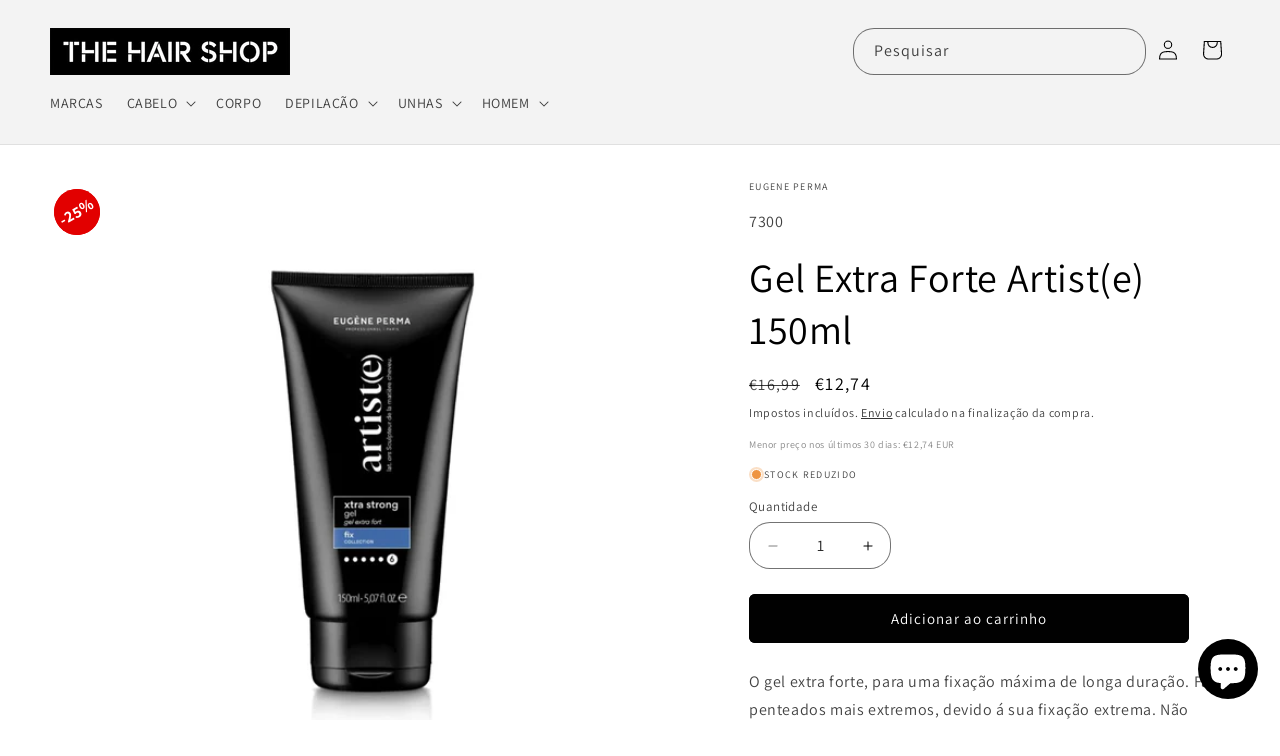

--- FILE ---
content_type: text/html; charset=utf-8
request_url: https://thehairshop.pt/products/gel-extra-forte-artiste-150ml
body_size: 53174
content:
<!doctype html>
<html class="js" lang="pt-PT">
  <head>
    <meta charset="utf-8">
    <meta http-equiv="X-UA-Compatible" content="IE=edge">
    <meta name="viewport" content="width=device-width,initial-scale=1">
    <meta name="theme-color" content="">
    <link rel="canonical" href="https://thehairshop.pt/products/gel-extra-forte-artiste-150ml"><link rel="icon" type="image/png" href="//thehairshop.pt/cdn/shop/files/favicon.png?crop=center&height=32&v=1688031854&width=32"><link rel="preconnect" href="https://fonts.shopifycdn.com" crossorigin><title>
      Gel Extra Forte Artist(e) 150ml
 &ndash; THE HAIR SHOP</title>

    
      <meta name="description" content="O gel extra forte, para uma fixação máxima de longa duração. Faz penteados mais extremos, devido á sua fixação extrema. Não deixa resíduos. Fácil de trabalhar.">
    

    

<meta property="og:site_name" content="THE HAIR SHOP">
<meta property="og:url" content="https://thehairshop.pt/products/gel-extra-forte-artiste-150ml">
<meta property="og:title" content="Gel Extra Forte Artist(e) 150ml">
<meta property="og:type" content="product">
<meta property="og:description" content="O gel extra forte, para uma fixação máxima de longa duração. Faz penteados mais extremos, devido á sua fixação extrema. Não deixa resíduos. Fácil de trabalhar."><meta property="og:image" content="http://thehairshop.pt/cdn/shop/files/artiste-xtra-gel-artist-eugene-perma.jpg?v=1710616268">
  <meta property="og:image:secure_url" content="https://thehairshop.pt/cdn/shop/files/artiste-xtra-gel-artist-eugene-perma.jpg?v=1710616268">
  <meta property="og:image:width" content="1000">
  <meta property="og:image:height" content="1000"><meta property="og:price:amount" content="12,74">
  <meta property="og:price:currency" content="EUR"><meta name="twitter:card" content="summary_large_image">
<meta name="twitter:title" content="Gel Extra Forte Artist(e) 150ml">
<meta name="twitter:description" content="O gel extra forte, para uma fixação máxima de longa duração. Faz penteados mais extremos, devido á sua fixação extrema. Não deixa resíduos. Fácil de trabalhar.">


    <script src="//thehairshop.pt/cdn/shop/t/52/assets/constants.js?v=132983761750457495441765563529" defer="defer"></script>
    <script src="//thehairshop.pt/cdn/shop/t/52/assets/pubsub.js?v=25310214064522200911765563530" defer="defer"></script>
    <script src="//thehairshop.pt/cdn/shop/t/52/assets/global.js?v=7301445359237545521765563529" defer="defer"></script>
    <script src="//thehairshop.pt/cdn/shop/t/52/assets/details-disclosure.js?v=13653116266235556501765563529" defer="defer"></script>
    <script src="//thehairshop.pt/cdn/shop/t/52/assets/details-modal.js?v=25581673532751508451765563529" defer="defer"></script>
    <script src="//thehairshop.pt/cdn/shop/t/52/assets/search-form.js?v=133129549252120666541765563530" defer="defer"></script><script src="//thehairshop.pt/cdn/shop/t/52/assets/animations.js?v=88693664871331136111765563528" defer="defer"></script><script>window.performance && window.performance.mark && window.performance.mark('shopify.content_for_header.start');</script><meta name="google-site-verification" content="pbtB-ZkFwzUzjuHtz_gjfZTgmP5IuBc5mD4-Itn4NuU">
<meta id="shopify-digital-wallet" name="shopify-digital-wallet" content="/65336836364/digital_wallets/dialog">
<meta name="shopify-checkout-api-token" content="c5fdaeb98f3e701c824823ec03852cf9">
<meta id="in-context-paypal-metadata" data-shop-id="65336836364" data-venmo-supported="false" data-environment="production" data-locale="en_US" data-paypal-v4="true" data-currency="EUR">
<link rel="alternate" type="application/json+oembed" href="https://thehairshop.pt/products/gel-extra-forte-artiste-150ml.oembed">
<script async="async" src="/checkouts/internal/preloads.js?locale=pt-PT"></script>
<script id="apple-pay-shop-capabilities" type="application/json">{"shopId":65336836364,"countryCode":"PT","currencyCode":"EUR","merchantCapabilities":["supports3DS"],"merchantId":"gid:\/\/shopify\/Shop\/65336836364","merchantName":"THE HAIR SHOP","requiredBillingContactFields":["postalAddress","email","phone"],"requiredShippingContactFields":["postalAddress","email","phone"],"shippingType":"shipping","supportedNetworks":["visa","maestro","masterCard","amex"],"total":{"type":"pending","label":"THE HAIR SHOP","amount":"1.00"},"shopifyPaymentsEnabled":true,"supportsSubscriptions":true}</script>
<script id="shopify-features" type="application/json">{"accessToken":"c5fdaeb98f3e701c824823ec03852cf9","betas":["rich-media-storefront-analytics"],"domain":"thehairshop.pt","predictiveSearch":true,"shopId":65336836364,"locale":"pt-pt"}</script>
<script>var Shopify = Shopify || {};
Shopify.shop = "9b7314.myshopify.com";
Shopify.locale = "pt-PT";
Shopify.currency = {"active":"EUR","rate":"1.0"};
Shopify.country = "PT";
Shopify.theme = {"name":"DAWN","id":174512374028,"schema_name":"Dawn","schema_version":"15.4.1","theme_store_id":887,"role":"main"};
Shopify.theme.handle = "null";
Shopify.theme.style = {"id":null,"handle":null};
Shopify.cdnHost = "thehairshop.pt/cdn";
Shopify.routes = Shopify.routes || {};
Shopify.routes.root = "/";</script>
<script type="module">!function(o){(o.Shopify=o.Shopify||{}).modules=!0}(window);</script>
<script>!function(o){function n(){var o=[];function n(){o.push(Array.prototype.slice.apply(arguments))}return n.q=o,n}var t=o.Shopify=o.Shopify||{};t.loadFeatures=n(),t.autoloadFeatures=n()}(window);</script>
<script id="shop-js-analytics" type="application/json">{"pageType":"product"}</script>
<script defer="defer" async type="module" src="//thehairshop.pt/cdn/shopifycloud/shop-js/modules/v2/client.init-shop-cart-sync_CYdFexDA.pt-PT.esm.js"></script>
<script defer="defer" async type="module" src="//thehairshop.pt/cdn/shopifycloud/shop-js/modules/v2/chunk.common_uloyeNoq.esm.js"></script>
<script defer="defer" async type="module" src="//thehairshop.pt/cdn/shopifycloud/shop-js/modules/v2/chunk.modal_BseLWsYy.esm.js"></script>
<script type="module">
  await import("//thehairshop.pt/cdn/shopifycloud/shop-js/modules/v2/client.init-shop-cart-sync_CYdFexDA.pt-PT.esm.js");
await import("//thehairshop.pt/cdn/shopifycloud/shop-js/modules/v2/chunk.common_uloyeNoq.esm.js");
await import("//thehairshop.pt/cdn/shopifycloud/shop-js/modules/v2/chunk.modal_BseLWsYy.esm.js");

  window.Shopify.SignInWithShop?.initShopCartSync?.({"fedCMEnabled":true,"windoidEnabled":true});

</script>
<script>(function() {
  var isLoaded = false;
  function asyncLoad() {
    if (isLoaded) return;
    isLoaded = true;
    var urls = ["https:\/\/d1639lhkj5l89m.cloudfront.net\/js\/storefront\/uppromote.js?shop=9b7314.myshopify.com","https:\/\/cdn.nfcube.com\/instafeed-c68854e92cdff15ccfa171062e4de9eb.js?shop=9b7314.myshopify.com"];
    for (var i = 0; i < urls.length; i++) {
      var s = document.createElement('script');
      s.type = 'text/javascript';
      s.async = true;
      s.src = urls[i];
      var x = document.getElementsByTagName('script')[0];
      x.parentNode.insertBefore(s, x);
    }
  };
  if(window.attachEvent) {
    window.attachEvent('onload', asyncLoad);
  } else {
    window.addEventListener('load', asyncLoad, false);
  }
})();</script>
<script id="__st">var __st={"a":65336836364,"offset":0,"reqid":"fcc116d3-6d2b-43bf-91b6-e9d999c83533-1769988597","pageurl":"thehairshop.pt\/products\/gel-extra-forte-artiste-150ml","u":"1d7c2646018b","p":"product","rtyp":"product","rid":8657464230156};</script>
<script>window.ShopifyPaypalV4VisibilityTracking = true;</script>
<script id="captcha-bootstrap">!function(){'use strict';const t='contact',e='account',n='new_comment',o=[[t,t],['blogs',n],['comments',n],[t,'customer']],c=[[e,'customer_login'],[e,'guest_login'],[e,'recover_customer_password'],[e,'create_customer']],r=t=>t.map((([t,e])=>`form[action*='/${t}']:not([data-nocaptcha='true']) input[name='form_type'][value='${e}']`)).join(','),a=t=>()=>t?[...document.querySelectorAll(t)].map((t=>t.form)):[];function s(){const t=[...o],e=r(t);return a(e)}const i='password',u='form_key',d=['recaptcha-v3-token','g-recaptcha-response','h-captcha-response',i],f=()=>{try{return window.sessionStorage}catch{return}},m='__shopify_v',_=t=>t.elements[u];function p(t,e,n=!1){try{const o=window.sessionStorage,c=JSON.parse(o.getItem(e)),{data:r}=function(t){const{data:e,action:n}=t;return t[m]||n?{data:e,action:n}:{data:t,action:n}}(c);for(const[e,n]of Object.entries(r))t.elements[e]&&(t.elements[e].value=n);n&&o.removeItem(e)}catch(o){console.error('form repopulation failed',{error:o})}}const l='form_type',E='cptcha';function T(t){t.dataset[E]=!0}const w=window,h=w.document,L='Shopify',v='ce_forms',y='captcha';let A=!1;((t,e)=>{const n=(g='f06e6c50-85a8-45c8-87d0-21a2b65856fe',I='https://cdn.shopify.com/shopifycloud/storefront-forms-hcaptcha/ce_storefront_forms_captcha_hcaptcha.v1.5.2.iife.js',D={infoText:'Protegido por hCaptcha',privacyText:'Privacidade',termsText:'Termos'},(t,e,n)=>{const o=w[L][v],c=o.bindForm;if(c)return c(t,g,e,D).then(n);var r;o.q.push([[t,g,e,D],n]),r=I,A||(h.body.append(Object.assign(h.createElement('script'),{id:'captcha-provider',async:!0,src:r})),A=!0)});var g,I,D;w[L]=w[L]||{},w[L][v]=w[L][v]||{},w[L][v].q=[],w[L][y]=w[L][y]||{},w[L][y].protect=function(t,e){n(t,void 0,e),T(t)},Object.freeze(w[L][y]),function(t,e,n,w,h,L){const[v,y,A,g]=function(t,e,n){const i=e?o:[],u=t?c:[],d=[...i,...u],f=r(d),m=r(i),_=r(d.filter((([t,e])=>n.includes(e))));return[a(f),a(m),a(_),s()]}(w,h,L),I=t=>{const e=t.target;return e instanceof HTMLFormElement?e:e&&e.form},D=t=>v().includes(t);t.addEventListener('submit',(t=>{const e=I(t);if(!e)return;const n=D(e)&&!e.dataset.hcaptchaBound&&!e.dataset.recaptchaBound,o=_(e),c=g().includes(e)&&(!o||!o.value);(n||c)&&t.preventDefault(),c&&!n&&(function(t){try{if(!f())return;!function(t){const e=f();if(!e)return;const n=_(t);if(!n)return;const o=n.value;o&&e.removeItem(o)}(t);const e=Array.from(Array(32),(()=>Math.random().toString(36)[2])).join('');!function(t,e){_(t)||t.append(Object.assign(document.createElement('input'),{type:'hidden',name:u})),t.elements[u].value=e}(t,e),function(t,e){const n=f();if(!n)return;const o=[...t.querySelectorAll(`input[type='${i}']`)].map((({name:t})=>t)),c=[...d,...o],r={};for(const[a,s]of new FormData(t).entries())c.includes(a)||(r[a]=s);n.setItem(e,JSON.stringify({[m]:1,action:t.action,data:r}))}(t,e)}catch(e){console.error('failed to persist form',e)}}(e),e.submit())}));const S=(t,e)=>{t&&!t.dataset[E]&&(n(t,e.some((e=>e===t))),T(t))};for(const o of['focusin','change'])t.addEventListener(o,(t=>{const e=I(t);D(e)&&S(e,y())}));const B=e.get('form_key'),M=e.get(l),P=B&&M;t.addEventListener('DOMContentLoaded',(()=>{const t=y();if(P)for(const e of t)e.elements[l].value===M&&p(e,B);[...new Set([...A(),...v().filter((t=>'true'===t.dataset.shopifyCaptcha))])].forEach((e=>S(e,t)))}))}(h,new URLSearchParams(w.location.search),n,t,e,['guest_login'])})(!0,!0)}();</script>
<script integrity="sha256-4kQ18oKyAcykRKYeNunJcIwy7WH5gtpwJnB7kiuLZ1E=" data-source-attribution="shopify.loadfeatures" defer="defer" src="//thehairshop.pt/cdn/shopifycloud/storefront/assets/storefront/load_feature-a0a9edcb.js" crossorigin="anonymous"></script>
<script data-source-attribution="shopify.dynamic_checkout.dynamic.init">var Shopify=Shopify||{};Shopify.PaymentButton=Shopify.PaymentButton||{isStorefrontPortableWallets:!0,init:function(){window.Shopify.PaymentButton.init=function(){};var t=document.createElement("script");t.src="https://thehairshop.pt/cdn/shopifycloud/portable-wallets/latest/portable-wallets.pt-pt.js",t.type="module",document.head.appendChild(t)}};
</script>
<script data-source-attribution="shopify.dynamic_checkout.buyer_consent">
  function portableWalletsHideBuyerConsent(e){var t=document.getElementById("shopify-buyer-consent"),n=document.getElementById("shopify-subscription-policy-button");t&&n&&(t.classList.add("hidden"),t.setAttribute("aria-hidden","true"),n.removeEventListener("click",e))}function portableWalletsShowBuyerConsent(e){var t=document.getElementById("shopify-buyer-consent"),n=document.getElementById("shopify-subscription-policy-button");t&&n&&(t.classList.remove("hidden"),t.removeAttribute("aria-hidden"),n.addEventListener("click",e))}window.Shopify?.PaymentButton&&(window.Shopify.PaymentButton.hideBuyerConsent=portableWalletsHideBuyerConsent,window.Shopify.PaymentButton.showBuyerConsent=portableWalletsShowBuyerConsent);
</script>
<script data-source-attribution="shopify.dynamic_checkout.cart.bootstrap">document.addEventListener("DOMContentLoaded",(function(){function t(){return document.querySelector("shopify-accelerated-checkout-cart, shopify-accelerated-checkout")}if(t())Shopify.PaymentButton.init();else{new MutationObserver((function(e,n){t()&&(Shopify.PaymentButton.init(),n.disconnect())})).observe(document.body,{childList:!0,subtree:!0})}}));
</script>
<script id='scb4127' type='text/javascript' async='' src='https://thehairshop.pt/cdn/shopifycloud/privacy-banner/storefront-banner.js'></script><link id="shopify-accelerated-checkout-styles" rel="stylesheet" media="screen" href="https://thehairshop.pt/cdn/shopifycloud/portable-wallets/latest/accelerated-checkout-backwards-compat.css" crossorigin="anonymous">
<style id="shopify-accelerated-checkout-cart">
        #shopify-buyer-consent {
  margin-top: 1em;
  display: inline-block;
  width: 100%;
}

#shopify-buyer-consent.hidden {
  display: none;
}

#shopify-subscription-policy-button {
  background: none;
  border: none;
  padding: 0;
  text-decoration: underline;
  font-size: inherit;
  cursor: pointer;
}

#shopify-subscription-policy-button::before {
  box-shadow: none;
}

      </style>
<script id="sections-script" data-sections="header" defer="defer" src="//thehairshop.pt/cdn/shop/t/52/compiled_assets/scripts.js?v=3381"></script>
<script>window.performance && window.performance.mark && window.performance.mark('shopify.content_for_header.end');</script>


    <style data-shopify>
      @font-face {
  font-family: Assistant;
  font-weight: 400;
  font-style: normal;
  font-display: swap;
  src: url("//thehairshop.pt/cdn/fonts/assistant/assistant_n4.9120912a469cad1cc292572851508ca49d12e768.woff2") format("woff2"),
       url("//thehairshop.pt/cdn/fonts/assistant/assistant_n4.6e9875ce64e0fefcd3f4446b7ec9036b3ddd2985.woff") format("woff");
}

      @font-face {
  font-family: Assistant;
  font-weight: 700;
  font-style: normal;
  font-display: swap;
  src: url("//thehairshop.pt/cdn/fonts/assistant/assistant_n7.bf44452348ec8b8efa3aa3068825305886b1c83c.woff2") format("woff2"),
       url("//thehairshop.pt/cdn/fonts/assistant/assistant_n7.0c887fee83f6b3bda822f1150b912c72da0f7b64.woff") format("woff");
}

      
      
      @font-face {
  font-family: Assistant;
  font-weight: 400;
  font-style: normal;
  font-display: swap;
  src: url("//thehairshop.pt/cdn/fonts/assistant/assistant_n4.9120912a469cad1cc292572851508ca49d12e768.woff2") format("woff2"),
       url("//thehairshop.pt/cdn/fonts/assistant/assistant_n4.6e9875ce64e0fefcd3f4446b7ec9036b3ddd2985.woff") format("woff");
}


      
        :root,
        .color-background-1 {
          --color-background: 255,255,255;
        
          --gradient-background: #ffffff;
        

        

        --color-foreground: 0,0,0;
        --color-background-contrast: 191,191,191;
        --color-shadow: 18,18,18;
        --color-button: 0,0,0;
        --color-button-text: 255,255,255;
        --color-secondary-button: 255,255,255;
        --color-secondary-button-text: 18,18,18;
        --color-link: 18,18,18;
        --color-badge-foreground: 0,0,0;
        --color-badge-background: 255,255,255;
        --color-badge-border: 0,0,0;
        --payment-terms-background-color: rgb(255 255 255);
      }
      
        
        .color-background-2 {
          --color-background: 243,243,243;
        
          --gradient-background: #f3f3f3;
        

        

        --color-foreground: 0,0,0;
        --color-background-contrast: 179,179,179;
        --color-shadow: 0,0,0;
        --color-button: 0,0,0;
        --color-button-text: 243,243,243;
        --color-secondary-button: 243,243,243;
        --color-secondary-button-text: 0,0,0;
        --color-link: 0,0,0;
        --color-badge-foreground: 0,0,0;
        --color-badge-background: 243,243,243;
        --color-badge-border: 0,0,0;
        --payment-terms-background-color: rgb(243 243 243);
      }
      
        
        .color-inverse {
          --color-background: 18,18,18;
        
          --gradient-background: #121212;
        

        

        --color-foreground: 255,255,255;
        --color-background-contrast: 146,146,146;
        --color-shadow: 18,18,18;
        --color-button: 255,255,255;
        --color-button-text: 18,18,18;
        --color-secondary-button: 18,18,18;
        --color-secondary-button-text: 255,255,255;
        --color-link: 255,255,255;
        --color-badge-foreground: 255,255,255;
        --color-badge-background: 18,18,18;
        --color-badge-border: 255,255,255;
        --payment-terms-background-color: rgb(18 18 18);
      }
      
        
        .color-accent-1 {
          --color-background: 254,156,10;
        
          --gradient-background: #fe9c0a;
        

        

        --color-foreground: 0,0,0;
        --color-background-contrast: 136,82,1;
        --color-shadow: 18,18,18;
        --color-button: 255,255,255;
        --color-button-text: 0,0,0;
        --color-secondary-button: 254,156,10;
        --color-secondary-button-text: 255,255,255;
        --color-link: 255,255,255;
        --color-badge-foreground: 0,0,0;
        --color-badge-background: 254,156,10;
        --color-badge-border: 0,0,0;
        --payment-terms-background-color: rgb(254 156 10);
      }
      
        
        .color-accent-2 {
          --color-background: 254,156,10;
        
          --gradient-background: #fe9c0a;
        

        

        --color-foreground: 255,255,255;
        --color-background-contrast: 136,82,1;
        --color-shadow: 18,18,18;
        --color-button: 255,255,255;
        --color-button-text: 255,255,255;
        --color-secondary-button: 254,156,10;
        --color-secondary-button-text: 255,255,255;
        --color-link: 255,255,255;
        --color-badge-foreground: 255,255,255;
        --color-badge-background: 254,156,10;
        --color-badge-border: 255,255,255;
        --payment-terms-background-color: rgb(254 156 10);
      }
      
        
        .color-scheme-3deced16-5660-4fdc-87af-60a1ba054187 {
          --color-background: 172,0,0;
        
          --gradient-background: #ac0000;
        

        

        --color-foreground: 255,255,255;
        --color-background-contrast: 198,0,0;
        --color-shadow: 18,18,18;
        --color-button: 18,18,18;
        --color-button-text: 255,255,255;
        --color-secondary-button: 172,0,0;
        --color-secondary-button-text: 255,255,255;
        --color-link: 255,255,255;
        --color-badge-foreground: 255,255,255;
        --color-badge-background: 172,0,0;
        --color-badge-border: 255,255,255;
        --payment-terms-background-color: rgb(172 0 0);
      }
      

      body, .color-background-1, .color-background-2, .color-inverse, .color-accent-1, .color-accent-2, .color-scheme-3deced16-5660-4fdc-87af-60a1ba054187 {
        color: rgba(var(--color-foreground), 0.75);
        background-color: rgb(var(--color-background));
      }

      :root {
        --font-body-family: Assistant, sans-serif;
        --font-body-style: normal;
        --font-body-weight: 400;
        --font-body-weight-bold: 700;

        --font-heading-family: Assistant, sans-serif;
        --font-heading-style: normal;
        --font-heading-weight: 400;

        --font-body-scale: 1.0;
        --font-heading-scale: 1.0;

        --media-padding: px;
        --media-border-opacity: 0.05;
        --media-border-width: 0px;
        --media-radius: 0px;
        --media-shadow-opacity: 0.0;
        --media-shadow-horizontal-offset: 0px;
        --media-shadow-vertical-offset: 4px;
        --media-shadow-blur-radius: 5px;
        --media-shadow-visible: 0;

        --page-width: 140rem;
        --page-width-margin: 0rem;

        --product-card-image-padding: 0.0rem;
        --product-card-corner-radius: 0.0rem;
        --product-card-text-alignment: left;
        --product-card-border-width: 0.0rem;
        --product-card-border-opacity: 0.1;
        --product-card-shadow-opacity: 0.0;
        --product-card-shadow-visible: 0;
        --product-card-shadow-horizontal-offset: 0.0rem;
        --product-card-shadow-vertical-offset: 0.4rem;
        --product-card-shadow-blur-radius: 0.5rem;

        --collection-card-image-padding: 0.0rem;
        --collection-card-corner-radius: 0.0rem;
        --collection-card-text-alignment: left;
        --collection-card-border-width: 0.0rem;
        --collection-card-border-opacity: 0.1;
        --collection-card-shadow-opacity: 0.0;
        --collection-card-shadow-visible: 0;
        --collection-card-shadow-horizontal-offset: 0.0rem;
        --collection-card-shadow-vertical-offset: 0.4rem;
        --collection-card-shadow-blur-radius: 0.0rem;

        --blog-card-image-padding: 0.0rem;
        --blog-card-corner-radius: 0.0rem;
        --blog-card-text-alignment: left;
        --blog-card-border-width: 0.0rem;
        --blog-card-border-opacity: 0.1;
        --blog-card-shadow-opacity: 0.0;
        --blog-card-shadow-visible: 0;
        --blog-card-shadow-horizontal-offset: 0.0rem;
        --blog-card-shadow-vertical-offset: 0.4rem;
        --blog-card-shadow-blur-radius: 0.5rem;

        --badge-corner-radius: 4.0rem;

        --popup-border-width: 1px;
        --popup-border-opacity: 0.15;
        --popup-corner-radius: 0px;
        --popup-shadow-opacity: 0.0;
        --popup-shadow-horizontal-offset: 0px;
        --popup-shadow-vertical-offset: 4px;
        --popup-shadow-blur-radius: 5px;

        --drawer-border-width: 1px;
        --drawer-border-opacity: 0.1;
        --drawer-shadow-opacity: 0.0;
        --drawer-shadow-horizontal-offset: 0px;
        --drawer-shadow-vertical-offset: 4px;
        --drawer-shadow-blur-radius: 5px;

        --spacing-sections-desktop: 0px;
        --spacing-sections-mobile: 0px;

        --grid-desktop-vertical-spacing: 8px;
        --grid-desktop-horizontal-spacing: 8px;
        --grid-mobile-vertical-spacing: 4px;
        --grid-mobile-horizontal-spacing: 4px;

        --text-boxes-border-opacity: 0.1;
        --text-boxes-border-width: 0px;
        --text-boxes-radius: 0px;
        --text-boxes-shadow-opacity: 0.0;
        --text-boxes-shadow-visible: 0;
        --text-boxes-shadow-horizontal-offset: 0px;
        --text-boxes-shadow-vertical-offset: 4px;
        --text-boxes-shadow-blur-radius: 5px;

        --buttons-radius: 4px;
        --buttons-radius-outset: 6px;
        --buttons-border-width: 2px;
        --buttons-border-opacity: 1.0;
        --buttons-shadow-opacity: 0.0;
        --buttons-shadow-visible: 0;
        --buttons-shadow-horizontal-offset: 0px;
        --buttons-shadow-vertical-offset: 4px;
        --buttons-shadow-blur-radius: 5px;
        --buttons-border-offset: 0.3px;

        --inputs-radius: 0px;
        --inputs-border-width: 1px;
        --inputs-border-opacity: 0.55;
        --inputs-shadow-opacity: 0.0;
        --inputs-shadow-horizontal-offset: 0px;
        --inputs-margin-offset: 0px;
        --inputs-shadow-vertical-offset: 4px;
        --inputs-shadow-blur-radius: 5px;
        --inputs-radius-outset: 0px;

        --variant-pills-radius: 10px;
        --variant-pills-border-width: 1px;
        --variant-pills-border-opacity: 0.5;
        --variant-pills-shadow-opacity: 0.0;
        --variant-pills-shadow-horizontal-offset: 0px;
        --variant-pills-shadow-vertical-offset: 4px;
        --variant-pills-shadow-blur-radius: 5px;
      }

      *,
      *::before,
      *::after {
        box-sizing: inherit;
      }

      html {
        box-sizing: border-box;
        font-size: calc(var(--font-body-scale) * 62.5%);
        height: 100%;
      }

      body {
        display: grid;
        grid-template-rows: auto auto 1fr auto;
        grid-template-columns: 100%;
        min-height: 100%;
        margin: 0;
        font-size: 1.5rem;
        letter-spacing: 0.06rem;
        line-height: calc(1 + 0.8 / var(--font-body-scale));
        font-family: var(--font-body-family);
        font-style: var(--font-body-style);
        font-weight: var(--font-body-weight);
      }

      @media screen and (min-width: 750px) {
        body {
          font-size: 1.6rem;
        }
      }
    </style>

    <link href="//thehairshop.pt/cdn/shop/t/52/assets/base.css?v=53564270997311835041765563542" rel="stylesheet" type="text/css" media="all" />
    <link rel="stylesheet" href="//thehairshop.pt/cdn/shop/t/52/assets/component-cart-items.css?v=13033300910818915211765563528" media="print" onload="this.media='all'"><link href="//thehairshop.pt/cdn/shop/t/52/assets/component-cart-drawer.css?v=39223250576183958541765563528" rel="stylesheet" type="text/css" media="all" />
      <link href="//thehairshop.pt/cdn/shop/t/52/assets/component-cart.css?v=164708765130180853531765563528" rel="stylesheet" type="text/css" media="all" />
      <link href="//thehairshop.pt/cdn/shop/t/52/assets/component-totals.css?v=15906652033866631521765563529" rel="stylesheet" type="text/css" media="all" />
      <link href="//thehairshop.pt/cdn/shop/t/52/assets/component-price.css?v=47596247576480123001765563529" rel="stylesheet" type="text/css" media="all" />
      <link href="//thehairshop.pt/cdn/shop/t/52/assets/component-discounts.css?v=152760482443307489271765563529" rel="stylesheet" type="text/css" media="all" />

      <link rel="preload" as="font" href="//thehairshop.pt/cdn/fonts/assistant/assistant_n4.9120912a469cad1cc292572851508ca49d12e768.woff2" type="font/woff2" crossorigin>
      

      <link rel="preload" as="font" href="//thehairshop.pt/cdn/fonts/assistant/assistant_n4.9120912a469cad1cc292572851508ca49d12e768.woff2" type="font/woff2" crossorigin>
      
<link
        rel="stylesheet"
        href="//thehairshop.pt/cdn/shop/t/52/assets/component-predictive-search.css?v=118923337488134913561765563529"
        media="print"
        onload="this.media='all'"
      ><script>
      if (Shopify.designMode) {
        document.documentElement.classList.add('shopify-design-mode');
      }
    </script>
  <!-- BEGIN app block: shopify://apps/sales-discounts/blocks/countdown/29205fb1-2e68-4d81-a905-d828a51c8413 --><script id="hc_product_countdown_dates" data-p_id="8657464230156" type="application/json">{"8411564900620":{"sale_start":"2024-03-12T18:50:00+00:00","sale_end":"2024-03-20T00:00:00+00:00"},"8411574632716":{"sale_start":"2024-03-12T18:50:00+00:00","sale_end":"2024-03-20T00:00:00+00:00"},"8411577352460":{"sale_start":"2024-03-12T18:50:00+00:00","sale_end":"2024-03-20T00:00:00+00:00"},"8411577745676":{"sale_start":"2024-03-12T18:50:00+00:00","sale_end":"2024-03-20T00:00:00+00:00"},"8411578630412":{"sale_start":"2024-03-12T18:50:00+00:00","sale_end":"2024-03-20T00:00:00+00:00"},"8411585380620":{"sale_start":"2024-03-12T18:50:00+00:00","sale_end":"2024-03-20T00:00:00+00:00"},"8411585544460":{"sale_start":"2024-03-12T18:50:00+00:00","sale_end":"2024-03-20T00:00:00+00:00"},"8411585773836":{"sale_start":"2024-03-12T18:50:00+00:00","sale_end":"2024-03-20T00:00:00+00:00"},"8411586035980":{"sale_start":"2024-03-12T18:50:00+00:00","sale_end":"2024-03-20T00:00:00+00:00"},"8411586330892":{"sale_start":"2024-03-12T18:50:00+00:00","sale_end":"2024-03-20T00:00:00+00:00"},"8411586920716":{"sale_start":"2024-03-12T18:50:00+00:00","sale_end":"2024-03-20T00:00:00+00:00"},"8411587379468":{"sale_start":"2024-03-12T18:50:00+00:00","sale_end":"2024-03-20T00:00:00+00:00"},"8411576729868":{"sale_start":"2024-03-12T18:50:00+00:00","sale_end":"2024-03-20T00:00:00+00:00"},"8411373306124":{"sale_start":"2024-03-12T18:55:00+00:00","sale_end":"2024-03-20T00:00:00+00:00"},"8411406467340":{"sale_start":"2024-03-12T18:55:00+00:00","sale_end":"2024-03-20T00:00:00+00:00"},"8411413938444":{"sale_start":"2024-03-12T18:55:00+00:00","sale_end":"2024-03-20T00:00:00+00:00"},"8411417837836":{"sale_start":"2024-03-12T18:55:00+00:00","sale_end":"2024-03-20T00:00:00+00:00"},"8411426455820":{"sale_start":"2024-03-12T18:55:00+00:00","sale_end":"2024-03-20T00:00:00+00:00"},"8411411120396":{"sale_start":"2024-03-12T18:55:00+00:00","sale_end":"2024-03-20T00:00:00+00:00"},"8412429517068":{"sale_start":"2024-03-12T18:55:00+00:00","sale_end":"2024-03-20T00:00:00+00:00"},"8412429615372":{"sale_start":"2024-03-12T18:55:00+00:00","sale_end":"2024-03-20T00:00:00+00:00"},"8412429680908":{"sale_start":"2024-03-12T18:55:00+00:00","sale_end":"2024-03-20T00:00:00+00:00"},"8412429713676":{"sale_start":"2024-03-12T18:55:00+00:00","sale_end":"2024-03-20T00:00:00+00:00"},"8412429811980":{"sale_start":"2024-03-12T18:55:00+00:00","sale_end":"2024-03-20T00:00:00+00:00"},"8412429844748":{"sale_start":"2024-03-12T18:55:00+00:00","sale_end":"2024-03-20T00:00:00+00:00"},"8412430008588":{"sale_start":"2024-03-12T18:55:00+00:00","sale_end":"2024-03-20T00:00:00+00:00"},"8412430139660":{"sale_start":"2024-03-12T18:55:00+00:00","sale_end":"2024-03-20T00:00:00+00:00"},"8412430237964":{"sale_start":"2024-03-12T18:55:00+00:00","sale_end":"2024-03-20T00:00:00+00:00"},"8657477665036":{"sale_start":"2025-11-01T00:00:00+00:00","sale_end":""},"11634607718668":{"sale_start":"2025-11-01T00:00:00+00:00","sale_end":""},"8657446797580":{"sale_start":"2025-11-01T00:00:00+00:00","sale_end":""}}</script>

            <script>
            let hcCountdownSettings = {
                hp_cd_html: '',
                hp_cd_display_on: 0, 
                hp_cd_call_to_action: 0,
                hp_cd_sticky: 0,
                hp_cd_position: 0,
                hp_cd_link: "",
                p_cd_html: '',
                pp_selector: "form[action*='/cart/add'] button[type='submit']",
                pp_position: 0,
                pp_use_campaign_dates: 0,
                pp_valid_till: ''
            }
            </script>
            <style></style>
         
<!-- END app block --><!-- BEGIN app block: shopify://apps/sales-discounts/blocks/sale-labels/29205fb1-2e68-4d81-a905-d828a51c8413 --><style>#Product-Slider>div+div .hc-sale-tag,.Product__Gallery--stack .Product__SlideItem+.Product__SlideItem .hc-sale-tag,.\#product-card-badge.\@type\:sale,.badge--on-sale,.badge--onsale,.badge.color-sale,.badge.onsale,.flag.sale,.grid-product__on-sale,.grid-product__tag--sale,.hc-sale-tag+.ProductItem__Wrapper .ProductItem__Label,.hc-sale-tag+.badge__container,.hc-sale-tag+.card__inner .badge,.hc-sale-tag+.card__inner+.card__content .card__badge,.hc-sale-tag+link+.card-wrapper .card__badge,.hc-sale-tag+.card__wrapper .card__badge,.hc-sale-tag+.image-wrapper .product-item__badge,.hc-sale-tag+.product--labels,.hc-sale-tag+.product-item__image-wrapper .product-item__label-list,.hc-sale-tag+a .label,.hc-sale-tag+img+.product-item__meta+.product-item__badge,.label .overlay-sale,.lbl.on-sale,.media-column+.media-column .hc-sale-tag,.price__badge-sale,.product-badge--sale,.product-badge__sale,.product-card__label--sale,.product-item__badge--sale,.product-label--on-sale,.product-label--sale,.product-label.sale,.product__badge--sale,.product__badge__item--sale,.product__media-icon,.productitem__badge--sale,.sale-badge,.sale-box,.sale-item.icn,.sale-sticker,.sale_banner,.theme-img+.theme-img .hc-sale-tag,.hc-sale-tag+a+.badge,.hc-sale-tag+div .badge{display:none!important}.facets__display{z-index:3!important}.indiv-product .hc-sale-tag,.product-item--with-hover-swatches .hc-sale-tag,.product-recommendations .hc-sale-tag{z-index:3}#Product-Slider .hc-sale-tag{z-index:6}.product-holder .hc-sale-tag{z-index:9}.apply-gallery-animation .hc-product-page{z-index:10}.product-card.relative.flex.flex-col .hc-sale-tag{z-index:21}@media only screen and (min-width:750px){.product-gallery-item+.product-gallery-item .hc-sale-tag,.product__slide+.product__slide .hc-sale-tag,.yv-product-slider-item+.yv-product-slider-item .hc-sale-tag{display:none!important}}@media (min-width:960px){.product__media-item+.product__media-item .hc-sale-tag,.splide__slide+.splide__slide .hc-sale-tag{display:none!important}}
</style>
<script>
  let hcSaleLabelSettings = {
    domain: "9b7314.myshopify.com",
    variants: [{"id":45253714280716,"title":"Default Title","option1":"Default Title","option2":null,"option3":null,"sku":"7300","requires_shipping":true,"taxable":true,"featured_image":null,"available":true,"name":"Gel Extra Forte Artist(e) 150ml","public_title":null,"options":["Default Title"],"price":1274,"weight":190,"compare_at_price":1699,"inventory_management":"shopify","barcode":"3140100323979","requires_selling_plan":false,"selling_plan_allocations":[]}],
    selectedVariant: {"id":45253714280716,"title":"Default Title","option1":"Default Title","option2":null,"option3":null,"sku":"7300","requires_shipping":true,"taxable":true,"featured_image":null,"available":true,"name":"Gel Extra Forte Artist(e) 150ml","public_title":null,"options":["Default Title"],"price":1274,"weight":190,"compare_at_price":1699,"inventory_management":"shopify","barcode":"3140100323979","requires_selling_plan":false,"selling_plan_allocations":[]},
    productPageImages: ["\/\/thehairshop.pt\/cdn\/shop\/files\/artiste-xtra-gel-artist-eugene-perma.jpg?v=1710616268","\/\/thehairshop.pt\/cdn\/shop\/files\/ARTISTEXTRASTRONGGELTUBEDOS150ML2711X2711.jpg?v=1739900467","\/\/thehairshop.pt\/cdn\/shop\/files\/artist_e_-todos.png?v=1739900537","\/\/thehairshop.pt\/cdn\/shop\/files\/artiste.png?v=1739900537"],
    
  }
</script>
<style>.hc-sale-tag{z-index:2;position:absolute!important;top:8px;left:8px;display:inline-block;background:#fb485e;color:#ffffff;height:46px;width:46px;border-radius:23px;text-align:center;vertical-align:middle;font-weight:700;line-height:46px;-webkit-transform:rotate(-30deg);transform:rotate(-30deg)}@media screen and (max-width: 680px){.hc-sale-tag{top:2px;left:2px}}.hc-sale-tag{background:#e20000!important;color:#ffffff!important;}.hc-sale-tag span{color:#ffffff!important}.hc-sale-tag span:before{content:"-"}</style><script>document.addEventListener("DOMContentLoaded",function(){"undefined"!=typeof hcVariants&&function(e){function t(e,t,a){return function(){if(a)return t.apply(this,arguments),e.apply(this,arguments);var n=e.apply(this,arguments);return t.apply(this,arguments),n}}var a=null;function n(){var t=window.location.search.replace(/.*variant=(\d+).*/,"$1");t&&t!=a&&(a=t,e(t))}window.history.pushState=t(history.pushState,n),window.history.replaceState=t(history.replaceState,n),window.addEventListener("popstate",n)}(function(e){let t=null;for(var a=0;a<hcVariants.length;a++)if(hcVariants[a].id==e){t=hcVariants[a];var n=document.querySelectorAll(".hc-product-page.hc-sale-tag");if(t.compare_at_price&&t.compare_at_price>t.price){var r=100*(t.compare_at_price-t.price)/t.compare_at_price;if(null!=r)for(a=0;a<n.length;a++)n[a].childNodes[0].textContent=r.toFixed(0)+"%",n[a].style.display="block";else for(a=0;a<n.length;a++)n[a].style.display="none"}else for(a=0;a<n.length;a++)n[a].style.display="none";break}})});</script> 


<!-- END app block --><!-- BEGIN app block: shopify://apps/microsoft-clarity/blocks/clarity_js/31c3d126-8116-4b4a-8ba1-baeda7c4aeea -->
<script type="text/javascript">
  (function (c, l, a, r, i, t, y) {
    c[a] = c[a] || function () { (c[a].q = c[a].q || []).push(arguments); };
    t = l.createElement(r); t.async = 1; t.src = "https://www.clarity.ms/tag/" + i + "?ref=shopify";
    y = l.getElementsByTagName(r)[0]; y.parentNode.insertBefore(t, y);

    c.Shopify.loadFeatures([{ name: "consent-tracking-api", version: "0.1" }], error => {
      if (error) {
        console.error("Error loading Shopify features:", error);
        return;
      }

      c[a]('consentv2', {
        ad_Storage: c.Shopify.customerPrivacy.marketingAllowed() ? "granted" : "denied",
        analytics_Storage: c.Shopify.customerPrivacy.analyticsProcessingAllowed() ? "granted" : "denied",
      });
    });

    l.addEventListener("visitorConsentCollected", function (e) {
      c[a]('consentv2', {
        ad_Storage: e.detail.marketingAllowed ? "granted" : "denied",
        analytics_Storage: e.detail.analyticsAllowed ? "granted" : "denied",
      });
    });
  })(window, document, "clarity", "script", "so4961doeh");
</script>



<!-- END app block --><script src="https://cdn.shopify.com/extensions/019bbca0-fcf5-7f6c-8590-d768dd0bcdd7/sdm-extensions-56/assets/hc-countdown.min.js" type="text/javascript" defer="defer"></script>
<link href="https://cdn.shopify.com/extensions/019bbca0-fcf5-7f6c-8590-d768dd0bcdd7/sdm-extensions-56/assets/hc-countdown.css" rel="stylesheet" type="text/css" media="all">
<script src="https://cdn.shopify.com/extensions/e8878072-2f6b-4e89-8082-94b04320908d/inbox-1254/assets/inbox-chat-loader.js" type="text/javascript" defer="defer"></script>
<script src="https://cdn.shopify.com/extensions/6c66d7d0-f631-46bf-8039-ad48ac607ad6/forms-2301/assets/shopify-forms-loader.js" type="text/javascript" defer="defer"></script>
<script src="https://cdn.shopify.com/extensions/019bbca0-fcf5-7f6c-8590-d768dd0bcdd7/sdm-extensions-56/assets/hc-sale-labels.min.js" type="text/javascript" defer="defer"></script>
<script src="https://cdn.shopify.com/extensions/019b0ca3-aa13-7aa2-a0b4-6cb667a1f6f7/essential-countdown-timer-55/assets/countdown_timer_essential_apps.min.js" type="text/javascript" defer="defer"></script>
<link href="https://monorail-edge.shopifysvc.com" rel="dns-prefetch">
<script>(function(){if ("sendBeacon" in navigator && "performance" in window) {try {var session_token_from_headers = performance.getEntriesByType('navigation')[0].serverTiming.find(x => x.name == '_s').description;} catch {var session_token_from_headers = undefined;}var session_cookie_matches = document.cookie.match(/_shopify_s=([^;]*)/);var session_token_from_cookie = session_cookie_matches && session_cookie_matches.length === 2 ? session_cookie_matches[1] : "";var session_token = session_token_from_headers || session_token_from_cookie || "";function handle_abandonment_event(e) {var entries = performance.getEntries().filter(function(entry) {return /monorail-edge.shopifysvc.com/.test(entry.name);});if (!window.abandonment_tracked && entries.length === 0) {window.abandonment_tracked = true;var currentMs = Date.now();var navigation_start = performance.timing.navigationStart;var payload = {shop_id: 65336836364,url: window.location.href,navigation_start,duration: currentMs - navigation_start,session_token,page_type: "product"};window.navigator.sendBeacon("https://monorail-edge.shopifysvc.com/v1/produce", JSON.stringify({schema_id: "online_store_buyer_site_abandonment/1.1",payload: payload,metadata: {event_created_at_ms: currentMs,event_sent_at_ms: currentMs}}));}}window.addEventListener('pagehide', handle_abandonment_event);}}());</script>
<script id="web-pixels-manager-setup">(function e(e,d,r,n,o){if(void 0===o&&(o={}),!Boolean(null===(a=null===(i=window.Shopify)||void 0===i?void 0:i.analytics)||void 0===a?void 0:a.replayQueue)){var i,a;window.Shopify=window.Shopify||{};var t=window.Shopify;t.analytics=t.analytics||{};var s=t.analytics;s.replayQueue=[],s.publish=function(e,d,r){return s.replayQueue.push([e,d,r]),!0};try{self.performance.mark("wpm:start")}catch(e){}var l=function(){var e={modern:/Edge?\/(1{2}[4-9]|1[2-9]\d|[2-9]\d{2}|\d{4,})\.\d+(\.\d+|)|Firefox\/(1{2}[4-9]|1[2-9]\d|[2-9]\d{2}|\d{4,})\.\d+(\.\d+|)|Chrom(ium|e)\/(9{2}|\d{3,})\.\d+(\.\d+|)|(Maci|X1{2}).+ Version\/(15\.\d+|(1[6-9]|[2-9]\d|\d{3,})\.\d+)([,.]\d+|)( \(\w+\)|)( Mobile\/\w+|) Safari\/|Chrome.+OPR\/(9{2}|\d{3,})\.\d+\.\d+|(CPU[ +]OS|iPhone[ +]OS|CPU[ +]iPhone|CPU IPhone OS|CPU iPad OS)[ +]+(15[._]\d+|(1[6-9]|[2-9]\d|\d{3,})[._]\d+)([._]\d+|)|Android:?[ /-](13[3-9]|1[4-9]\d|[2-9]\d{2}|\d{4,})(\.\d+|)(\.\d+|)|Android.+Firefox\/(13[5-9]|1[4-9]\d|[2-9]\d{2}|\d{4,})\.\d+(\.\d+|)|Android.+Chrom(ium|e)\/(13[3-9]|1[4-9]\d|[2-9]\d{2}|\d{4,})\.\d+(\.\d+|)|SamsungBrowser\/([2-9]\d|\d{3,})\.\d+/,legacy:/Edge?\/(1[6-9]|[2-9]\d|\d{3,})\.\d+(\.\d+|)|Firefox\/(5[4-9]|[6-9]\d|\d{3,})\.\d+(\.\d+|)|Chrom(ium|e)\/(5[1-9]|[6-9]\d|\d{3,})\.\d+(\.\d+|)([\d.]+$|.*Safari\/(?![\d.]+ Edge\/[\d.]+$))|(Maci|X1{2}).+ Version\/(10\.\d+|(1[1-9]|[2-9]\d|\d{3,})\.\d+)([,.]\d+|)( \(\w+\)|)( Mobile\/\w+|) Safari\/|Chrome.+OPR\/(3[89]|[4-9]\d|\d{3,})\.\d+\.\d+|(CPU[ +]OS|iPhone[ +]OS|CPU[ +]iPhone|CPU IPhone OS|CPU iPad OS)[ +]+(10[._]\d+|(1[1-9]|[2-9]\d|\d{3,})[._]\d+)([._]\d+|)|Android:?[ /-](13[3-9]|1[4-9]\d|[2-9]\d{2}|\d{4,})(\.\d+|)(\.\d+|)|Mobile Safari.+OPR\/([89]\d|\d{3,})\.\d+\.\d+|Android.+Firefox\/(13[5-9]|1[4-9]\d|[2-9]\d{2}|\d{4,})\.\d+(\.\d+|)|Android.+Chrom(ium|e)\/(13[3-9]|1[4-9]\d|[2-9]\d{2}|\d{4,})\.\d+(\.\d+|)|Android.+(UC? ?Browser|UCWEB|U3)[ /]?(15\.([5-9]|\d{2,})|(1[6-9]|[2-9]\d|\d{3,})\.\d+)\.\d+|SamsungBrowser\/(5\.\d+|([6-9]|\d{2,})\.\d+)|Android.+MQ{2}Browser\/(14(\.(9|\d{2,})|)|(1[5-9]|[2-9]\d|\d{3,})(\.\d+|))(\.\d+|)|K[Aa][Ii]OS\/(3\.\d+|([4-9]|\d{2,})\.\d+)(\.\d+|)/},d=e.modern,r=e.legacy,n=navigator.userAgent;return n.match(d)?"modern":n.match(r)?"legacy":"unknown"}(),u="modern"===l?"modern":"legacy",c=(null!=n?n:{modern:"",legacy:""})[u],f=function(e){return[e.baseUrl,"/wpm","/b",e.hashVersion,"modern"===e.buildTarget?"m":"l",".js"].join("")}({baseUrl:d,hashVersion:r,buildTarget:u}),m=function(e){var d=e.version,r=e.bundleTarget,n=e.surface,o=e.pageUrl,i=e.monorailEndpoint;return{emit:function(e){var a=e.status,t=e.errorMsg,s=(new Date).getTime(),l=JSON.stringify({metadata:{event_sent_at_ms:s},events:[{schema_id:"web_pixels_manager_load/3.1",payload:{version:d,bundle_target:r,page_url:o,status:a,surface:n,error_msg:t},metadata:{event_created_at_ms:s}}]});if(!i)return console&&console.warn&&console.warn("[Web Pixels Manager] No Monorail endpoint provided, skipping logging."),!1;try{return self.navigator.sendBeacon.bind(self.navigator)(i,l)}catch(e){}var u=new XMLHttpRequest;try{return u.open("POST",i,!0),u.setRequestHeader("Content-Type","text/plain"),u.send(l),!0}catch(e){return console&&console.warn&&console.warn("[Web Pixels Manager] Got an unhandled error while logging to Monorail."),!1}}}}({version:r,bundleTarget:l,surface:e.surface,pageUrl:self.location.href,monorailEndpoint:e.monorailEndpoint});try{o.browserTarget=l,function(e){var d=e.src,r=e.async,n=void 0===r||r,o=e.onload,i=e.onerror,a=e.sri,t=e.scriptDataAttributes,s=void 0===t?{}:t,l=document.createElement("script"),u=document.querySelector("head"),c=document.querySelector("body");if(l.async=n,l.src=d,a&&(l.integrity=a,l.crossOrigin="anonymous"),s)for(var f in s)if(Object.prototype.hasOwnProperty.call(s,f))try{l.dataset[f]=s[f]}catch(e){}if(o&&l.addEventListener("load",o),i&&l.addEventListener("error",i),u)u.appendChild(l);else{if(!c)throw new Error("Did not find a head or body element to append the script");c.appendChild(l)}}({src:f,async:!0,onload:function(){if(!function(){var e,d;return Boolean(null===(d=null===(e=window.Shopify)||void 0===e?void 0:e.analytics)||void 0===d?void 0:d.initialized)}()){var d=window.webPixelsManager.init(e)||void 0;if(d){var r=window.Shopify.analytics;r.replayQueue.forEach((function(e){var r=e[0],n=e[1],o=e[2];d.publishCustomEvent(r,n,o)})),r.replayQueue=[],r.publish=d.publishCustomEvent,r.visitor=d.visitor,r.initialized=!0}}},onerror:function(){return m.emit({status:"failed",errorMsg:"".concat(f," has failed to load")})},sri:function(e){var d=/^sha384-[A-Za-z0-9+/=]+$/;return"string"==typeof e&&d.test(e)}(c)?c:"",scriptDataAttributes:o}),m.emit({status:"loading"})}catch(e){m.emit({status:"failed",errorMsg:(null==e?void 0:e.message)||"Unknown error"})}}})({shopId: 65336836364,storefrontBaseUrl: "https://thehairshop.pt",extensionsBaseUrl: "https://extensions.shopifycdn.com/cdn/shopifycloud/web-pixels-manager",monorailEndpoint: "https://monorail-edge.shopifysvc.com/unstable/produce_batch",surface: "storefront-renderer",enabledBetaFlags: ["2dca8a86"],webPixelsConfigList: [{"id":"1500184844","configuration":"{\"pixel_id\":\"1749421515310795\",\"pixel_type\":\"facebook_pixel\"}","eventPayloadVersion":"v1","runtimeContext":"OPEN","scriptVersion":"ca16bc87fe92b6042fbaa3acc2fbdaa6","type":"APP","apiClientId":2329312,"privacyPurposes":["ANALYTICS","MARKETING","SALE_OF_DATA"],"dataSharingAdjustments":{"protectedCustomerApprovalScopes":["read_customer_address","read_customer_email","read_customer_name","read_customer_personal_data","read_customer_phone"]}},{"id":"1412530444","configuration":"{\"projectId\":\"so4961doeh\"}","eventPayloadVersion":"v1","runtimeContext":"STRICT","scriptVersion":"cf1781658ed156031118fc4bbc2ed159","type":"APP","apiClientId":240074326017,"privacyPurposes":[],"capabilities":["advanced_dom_events"],"dataSharingAdjustments":{"protectedCustomerApprovalScopes":["read_customer_personal_data"]}},{"id":"1410269452","configuration":"{\"accountID\":\"9b7314\"}","eventPayloadVersion":"v1","runtimeContext":"STRICT","scriptVersion":"5503eca56790d6863e31590c8c364ee3","type":"APP","apiClientId":12388204545,"privacyPurposes":["ANALYTICS","MARKETING","SALE_OF_DATA"],"dataSharingAdjustments":{"protectedCustomerApprovalScopes":["read_customer_email","read_customer_name","read_customer_personal_data","read_customer_phone"]}},{"id":"1117028620","configuration":"{\"pixelCode\":\"CT8PPQJC77U210DUB3S0\"}","eventPayloadVersion":"v1","runtimeContext":"STRICT","scriptVersion":"22e92c2ad45662f435e4801458fb78cc","type":"APP","apiClientId":4383523,"privacyPurposes":["ANALYTICS","MARKETING","SALE_OF_DATA"],"dataSharingAdjustments":{"protectedCustomerApprovalScopes":["read_customer_address","read_customer_email","read_customer_name","read_customer_personal_data","read_customer_phone"]}},{"id":"874971404","configuration":"{\"config\":\"{\\\"google_tag_ids\\\":[\\\"G-4YKN52219S\\\",\\\"GT-WK5FDV5\\\"],\\\"target_country\\\":\\\"PT\\\",\\\"gtag_events\\\":[{\\\"type\\\":\\\"begin_checkout\\\",\\\"action_label\\\":[\\\"G-4YKN52219S\\\",\\\"AW-11309191992\\\/Y3_9CIS7iq0bELim0pAq\\\"]},{\\\"type\\\":\\\"search\\\",\\\"action_label\\\":[\\\"G-4YKN52219S\\\",\\\"AW-11309191992\\\/mjPfCIi8iq0bELim0pAq\\\"]},{\\\"type\\\":\\\"view_item\\\",\\\"action_label\\\":[\\\"G-4YKN52219S\\\",\\\"AW-11309191992\\\/dkVVCI27iq0bELim0pAq\\\",\\\"MC-JC6SK2KCR2\\\"]},{\\\"type\\\":\\\"purchase\\\",\\\"action_label\\\":[\\\"G-4YKN52219S\\\",\\\"AW-11309191992\\\/b9gPCIG7iq0bELim0pAq\\\",\\\"MC-JC6SK2KCR2\\\"]},{\\\"type\\\":\\\"page_view\\\",\\\"action_label\\\":[\\\"G-4YKN52219S\\\",\\\"AW-11309191992\\\/3tzcCIq7iq0bELim0pAq\\\",\\\"MC-JC6SK2KCR2\\\"]},{\\\"type\\\":\\\"add_payment_info\\\",\\\"action_label\\\":[\\\"G-4YKN52219S\\\",\\\"AW-11309191992\\\/2-5lCIu8iq0bELim0pAq\\\"]},{\\\"type\\\":\\\"add_to_cart\\\",\\\"action_label\\\":[\\\"G-4YKN52219S\\\",\\\"AW-11309191992\\\/KahkCIe7iq0bELim0pAq\\\"]}],\\\"enable_monitoring_mode\\\":false}\"}","eventPayloadVersion":"v1","runtimeContext":"OPEN","scriptVersion":"b2a88bafab3e21179ed38636efcd8a93","type":"APP","apiClientId":1780363,"privacyPurposes":[],"dataSharingAdjustments":{"protectedCustomerApprovalScopes":["read_customer_address","read_customer_email","read_customer_name","read_customer_personal_data","read_customer_phone"]}},{"id":"547881228","configuration":"{\"shopId\":\"144721\",\"env\":\"production\",\"metaData\":\"[]\"}","eventPayloadVersion":"v1","runtimeContext":"STRICT","scriptVersion":"c5d4d7bbb4a4a4292a8a7b5334af7e3d","type":"APP","apiClientId":2773553,"privacyPurposes":[],"dataSharingAdjustments":{"protectedCustomerApprovalScopes":["read_customer_address","read_customer_email","read_customer_name","read_customer_personal_data","read_customer_phone"]}},{"id":"shopify-app-pixel","configuration":"{}","eventPayloadVersion":"v1","runtimeContext":"STRICT","scriptVersion":"0450","apiClientId":"shopify-pixel","type":"APP","privacyPurposes":["ANALYTICS","MARKETING"]},{"id":"shopify-custom-pixel","eventPayloadVersion":"v1","runtimeContext":"LAX","scriptVersion":"0450","apiClientId":"shopify-pixel","type":"CUSTOM","privacyPurposes":["ANALYTICS","MARKETING"]}],isMerchantRequest: false,initData: {"shop":{"name":"THE HAIR SHOP","paymentSettings":{"currencyCode":"EUR"},"myshopifyDomain":"9b7314.myshopify.com","countryCode":"PT","storefrontUrl":"https:\/\/thehairshop.pt"},"customer":null,"cart":null,"checkout":null,"productVariants":[{"price":{"amount":12.74,"currencyCode":"EUR"},"product":{"title":"Gel Extra Forte Artist(e) 150ml","vendor":"Eugene Perma","id":"8657464230156","untranslatedTitle":"Gel Extra Forte Artist(e) 150ml","url":"\/products\/gel-extra-forte-artiste-150ml","type":"Styling"},"id":"45253714280716","image":{"src":"\/\/thehairshop.pt\/cdn\/shop\/files\/artiste-xtra-gel-artist-eugene-perma.jpg?v=1710616268"},"sku":"7300","title":"Default Title","untranslatedTitle":"Default Title"}],"purchasingCompany":null},},"https://thehairshop.pt/cdn","1d2a099fw23dfb22ep557258f5m7a2edbae",{"modern":"","legacy":""},{"shopId":"65336836364","storefrontBaseUrl":"https:\/\/thehairshop.pt","extensionBaseUrl":"https:\/\/extensions.shopifycdn.com\/cdn\/shopifycloud\/web-pixels-manager","surface":"storefront-renderer","enabledBetaFlags":"[\"2dca8a86\"]","isMerchantRequest":"false","hashVersion":"1d2a099fw23dfb22ep557258f5m7a2edbae","publish":"custom","events":"[[\"page_viewed\",{}],[\"product_viewed\",{\"productVariant\":{\"price\":{\"amount\":12.74,\"currencyCode\":\"EUR\"},\"product\":{\"title\":\"Gel Extra Forte Artist(e) 150ml\",\"vendor\":\"Eugene Perma\",\"id\":\"8657464230156\",\"untranslatedTitle\":\"Gel Extra Forte Artist(e) 150ml\",\"url\":\"\/products\/gel-extra-forte-artiste-150ml\",\"type\":\"Styling\"},\"id\":\"45253714280716\",\"image\":{\"src\":\"\/\/thehairshop.pt\/cdn\/shop\/files\/artiste-xtra-gel-artist-eugene-perma.jpg?v=1710616268\"},\"sku\":\"7300\",\"title\":\"Default Title\",\"untranslatedTitle\":\"Default Title\"}}]]"});</script><script>
  window.ShopifyAnalytics = window.ShopifyAnalytics || {};
  window.ShopifyAnalytics.meta = window.ShopifyAnalytics.meta || {};
  window.ShopifyAnalytics.meta.currency = 'EUR';
  var meta = {"product":{"id":8657464230156,"gid":"gid:\/\/shopify\/Product\/8657464230156","vendor":"Eugene Perma","type":"Styling","handle":"gel-extra-forte-artiste-150ml","variants":[{"id":45253714280716,"price":1274,"name":"Gel Extra Forte Artist(e) 150ml","public_title":null,"sku":"7300"}],"remote":false},"page":{"pageType":"product","resourceType":"product","resourceId":8657464230156,"requestId":"fcc116d3-6d2b-43bf-91b6-e9d999c83533-1769988597"}};
  for (var attr in meta) {
    window.ShopifyAnalytics.meta[attr] = meta[attr];
  }
</script>
<script class="analytics">
  (function () {
    var customDocumentWrite = function(content) {
      var jquery = null;

      if (window.jQuery) {
        jquery = window.jQuery;
      } else if (window.Checkout && window.Checkout.$) {
        jquery = window.Checkout.$;
      }

      if (jquery) {
        jquery('body').append(content);
      }
    };

    var hasLoggedConversion = function(token) {
      if (token) {
        return document.cookie.indexOf('loggedConversion=' + token) !== -1;
      }
      return false;
    }

    var setCookieIfConversion = function(token) {
      if (token) {
        var twoMonthsFromNow = new Date(Date.now());
        twoMonthsFromNow.setMonth(twoMonthsFromNow.getMonth() + 2);

        document.cookie = 'loggedConversion=' + token + '; expires=' + twoMonthsFromNow;
      }
    }

    var trekkie = window.ShopifyAnalytics.lib = window.trekkie = window.trekkie || [];
    if (trekkie.integrations) {
      return;
    }
    trekkie.methods = [
      'identify',
      'page',
      'ready',
      'track',
      'trackForm',
      'trackLink'
    ];
    trekkie.factory = function(method) {
      return function() {
        var args = Array.prototype.slice.call(arguments);
        args.unshift(method);
        trekkie.push(args);
        return trekkie;
      };
    };
    for (var i = 0; i < trekkie.methods.length; i++) {
      var key = trekkie.methods[i];
      trekkie[key] = trekkie.factory(key);
    }
    trekkie.load = function(config) {
      trekkie.config = config || {};
      trekkie.config.initialDocumentCookie = document.cookie;
      var first = document.getElementsByTagName('script')[0];
      var script = document.createElement('script');
      script.type = 'text/javascript';
      script.onerror = function(e) {
        var scriptFallback = document.createElement('script');
        scriptFallback.type = 'text/javascript';
        scriptFallback.onerror = function(error) {
                var Monorail = {
      produce: function produce(monorailDomain, schemaId, payload) {
        var currentMs = new Date().getTime();
        var event = {
          schema_id: schemaId,
          payload: payload,
          metadata: {
            event_created_at_ms: currentMs,
            event_sent_at_ms: currentMs
          }
        };
        return Monorail.sendRequest("https://" + monorailDomain + "/v1/produce", JSON.stringify(event));
      },
      sendRequest: function sendRequest(endpointUrl, payload) {
        // Try the sendBeacon API
        if (window && window.navigator && typeof window.navigator.sendBeacon === 'function' && typeof window.Blob === 'function' && !Monorail.isIos12()) {
          var blobData = new window.Blob([payload], {
            type: 'text/plain'
          });

          if (window.navigator.sendBeacon(endpointUrl, blobData)) {
            return true;
          } // sendBeacon was not successful

        } // XHR beacon

        var xhr = new XMLHttpRequest();

        try {
          xhr.open('POST', endpointUrl);
          xhr.setRequestHeader('Content-Type', 'text/plain');
          xhr.send(payload);
        } catch (e) {
          console.log(e);
        }

        return false;
      },
      isIos12: function isIos12() {
        return window.navigator.userAgent.lastIndexOf('iPhone; CPU iPhone OS 12_') !== -1 || window.navigator.userAgent.lastIndexOf('iPad; CPU OS 12_') !== -1;
      }
    };
    Monorail.produce('monorail-edge.shopifysvc.com',
      'trekkie_storefront_load_errors/1.1',
      {shop_id: 65336836364,
      theme_id: 174512374028,
      app_name: "storefront",
      context_url: window.location.href,
      source_url: "//thehairshop.pt/cdn/s/trekkie.storefront.c59ea00e0474b293ae6629561379568a2d7c4bba.min.js"});

        };
        scriptFallback.async = true;
        scriptFallback.src = '//thehairshop.pt/cdn/s/trekkie.storefront.c59ea00e0474b293ae6629561379568a2d7c4bba.min.js';
        first.parentNode.insertBefore(scriptFallback, first);
      };
      script.async = true;
      script.src = '//thehairshop.pt/cdn/s/trekkie.storefront.c59ea00e0474b293ae6629561379568a2d7c4bba.min.js';
      first.parentNode.insertBefore(script, first);
    };
    trekkie.load(
      {"Trekkie":{"appName":"storefront","development":false,"defaultAttributes":{"shopId":65336836364,"isMerchantRequest":null,"themeId":174512374028,"themeCityHash":"13997927847023245353","contentLanguage":"pt-PT","currency":"EUR","eventMetadataId":"2f89098b-c576-4a8e-b1a3-15c16be51642"},"isServerSideCookieWritingEnabled":true,"monorailRegion":"shop_domain","enabledBetaFlags":["65f19447","b5387b81"]},"Session Attribution":{},"S2S":{"facebookCapiEnabled":true,"source":"trekkie-storefront-renderer","apiClientId":580111}}
    );

    var loaded = false;
    trekkie.ready(function() {
      if (loaded) return;
      loaded = true;

      window.ShopifyAnalytics.lib = window.trekkie;

      var originalDocumentWrite = document.write;
      document.write = customDocumentWrite;
      try { window.ShopifyAnalytics.merchantGoogleAnalytics.call(this); } catch(error) {};
      document.write = originalDocumentWrite;

      window.ShopifyAnalytics.lib.page(null,{"pageType":"product","resourceType":"product","resourceId":8657464230156,"requestId":"fcc116d3-6d2b-43bf-91b6-e9d999c83533-1769988597","shopifyEmitted":true});

      var match = window.location.pathname.match(/checkouts\/(.+)\/(thank_you|post_purchase)/)
      var token = match? match[1]: undefined;
      if (!hasLoggedConversion(token)) {
        setCookieIfConversion(token);
        window.ShopifyAnalytics.lib.track("Viewed Product",{"currency":"EUR","variantId":45253714280716,"productId":8657464230156,"productGid":"gid:\/\/shopify\/Product\/8657464230156","name":"Gel Extra Forte Artist(e) 150ml","price":"12.74","sku":"7300","brand":"Eugene Perma","variant":null,"category":"Styling","nonInteraction":true,"remote":false},undefined,undefined,{"shopifyEmitted":true});
      window.ShopifyAnalytics.lib.track("monorail:\/\/trekkie_storefront_viewed_product\/1.1",{"currency":"EUR","variantId":45253714280716,"productId":8657464230156,"productGid":"gid:\/\/shopify\/Product\/8657464230156","name":"Gel Extra Forte Artist(e) 150ml","price":"12.74","sku":"7300","brand":"Eugene Perma","variant":null,"category":"Styling","nonInteraction":true,"remote":false,"referer":"https:\/\/thehairshop.pt\/products\/gel-extra-forte-artiste-150ml"});
      }
    });


        var eventsListenerScript = document.createElement('script');
        eventsListenerScript.async = true;
        eventsListenerScript.src = "//thehairshop.pt/cdn/shopifycloud/storefront/assets/shop_events_listener-3da45d37.js";
        document.getElementsByTagName('head')[0].appendChild(eventsListenerScript);

})();</script>
<script
  defer
  src="https://thehairshop.pt/cdn/shopifycloud/perf-kit/shopify-perf-kit-3.1.0.min.js"
  data-application="storefront-renderer"
  data-shop-id="65336836364"
  data-render-region="gcp-us-east1"
  data-page-type="product"
  data-theme-instance-id="174512374028"
  data-theme-name="Dawn"
  data-theme-version="15.4.1"
  data-monorail-region="shop_domain"
  data-resource-timing-sampling-rate="10"
  data-shs="true"
  data-shs-beacon="true"
  data-shs-export-with-fetch="true"
  data-shs-logs-sample-rate="1"
  data-shs-beacon-endpoint="https://thehairshop.pt/api/collect"
></script>
</head>

  <body class="gradient animate--hover-default">
    <a class="skip-to-content-link button visually-hidden" href="#MainContent">
      Saltar para o conteúdo
    </a>

<link href="//thehairshop.pt/cdn/shop/t/52/assets/quantity-popover.css?v=160630540099520878331765563530" rel="stylesheet" type="text/css" media="all" />
<link href="//thehairshop.pt/cdn/shop/t/52/assets/component-card.css?v=120341546515895839841765563528" rel="stylesheet" type="text/css" media="all" />

<script src="//thehairshop.pt/cdn/shop/t/52/assets/cart.js?v=168995049558366113891765563528" defer="defer"></script>
<script src="//thehairshop.pt/cdn/shop/t/52/assets/quantity-popover.js?v=987015268078116491765563530" defer="defer"></script>

<style>
  .drawer {
    visibility: hidden;
  }
</style>

<cart-drawer class="drawer is-empty">
  <div id="CartDrawer" class="cart-drawer">
    <div id="CartDrawer-Overlay" class="cart-drawer__overlay"></div>
    <div
      class="drawer__inner gradient color-background-1"
      role="dialog"
      aria-modal="true"
      aria-label="O seu carrinho"
      tabindex="-1"
    ><div class="drawer__inner-empty">
          <div class="cart-drawer__warnings center">
            <div class="cart-drawer__empty-content">
              <h2 class="cart__empty-text">O seu carrinho está vazio</h2>
              <button
                class="drawer__close"
                type="button"
                onclick="this.closest('cart-drawer').close()"
                aria-label="Encerrar"
              >
                <span class="svg-wrapper"><svg xmlns="http://www.w3.org/2000/svg" fill="none" class="icon icon-close" viewBox="0 0 18 17"><path fill="currentColor" d="M.865 15.978a.5.5 0 0 0 .707.707l7.433-7.431 7.579 7.282a.501.501 0 0 0 .846-.37.5.5 0 0 0-.153-.351L9.712 8.546l7.417-7.416a.5.5 0 1 0-.707-.708L8.991 7.853 1.413.573a.5.5 0 1 0-.693.72l7.563 7.268z"/></svg>
</span>
              </button>
              <a href="/" class="button">
                Continuar a comprar
              </a><p class="cart__login-title h3">Tem uma conta?</p>
                <p class="cart__login-paragraph">
                  <a href="https://conta.thehairshop.pt?locale=pt-PT&region_country=PT" class="link underlined-link">Inicie sessão</a> para finalizar a compra mais rápido.
                </p></div>
          </div></div><div class="drawer__header">
        <h2 class="drawer__heading">O seu carrinho</h2>
        <button
          class="drawer__close"
          type="button"
          onclick="this.closest('cart-drawer').close()"
          aria-label="Encerrar"
        >
          <span class="svg-wrapper"><svg xmlns="http://www.w3.org/2000/svg" fill="none" class="icon icon-close" viewBox="0 0 18 17"><path fill="currentColor" d="M.865 15.978a.5.5 0 0 0 .707.707l7.433-7.431 7.579 7.282a.501.501 0 0 0 .846-.37.5.5 0 0 0-.153-.351L9.712 8.546l7.417-7.416a.5.5 0 1 0-.707-.708L8.991 7.853 1.413.573a.5.5 0 1 0-.693.72l7.563 7.268z"/></svg>
</span>
        </button>
      </div>
      <cart-drawer-items
        
          class=" is-empty"
        
      >
        <form
          action="/cart"
          id="CartDrawer-Form"
          class="cart__contents cart-drawer__form"
          method="post"
        >
          <div id="CartDrawer-CartItems" class="drawer__contents js-contents"><p id="CartDrawer-LiveRegionText" class="visually-hidden" role="status"></p>
            <p id="CartDrawer-LineItemStatus" class="visually-hidden" aria-hidden="true" role="status">
              A carregar...
            </p>
          </div>
          <div id="CartDrawer-CartErrors" role="alert"></div>
        </form>
      </cart-drawer-items>
      <div class="drawer__footer"><!-- Start blocks -->
        <!-- Subtotals -->

        <div class="cart-drawer__footer" >
          <div></div>

          <div class="totals" role="status">
            <h2 class="totals__total">Total estimado</h2>
            <p class="totals__total-value">€0,00 EUR</p>
          </div>

          <small class="tax-note caption-large rte">Impostos incluídos. Descontos e <a href="/policies/shipping-policy">envio</a> calculados na finalização da compra.
</small>
        </div>

        <!-- CTAs -->

        <div class="cart__ctas" >
          <button
            type="submit"
            id="CartDrawer-Checkout"
            class="cart__checkout-button button"
            name="checkout"
            form="CartDrawer-Form"
            
              disabled
            
          >
            Finalizar a compra
          </button>
        </div>
      </div>
    </div>
  </div>
</cart-drawer>
<!-- BEGIN sections: header-group -->
<div id="shopify-section-sections--24157893656844__header" class="shopify-section shopify-section-group-header-group section-header"><link rel="stylesheet" href="//thehairshop.pt/cdn/shop/t/52/assets/component-list-menu.css?v=151968516119678728991765563529" media="print" onload="this.media='all'">
<link rel="stylesheet" href="//thehairshop.pt/cdn/shop/t/52/assets/component-search.css?v=165164710990765432851765563529" media="print" onload="this.media='all'">
<link rel="stylesheet" href="//thehairshop.pt/cdn/shop/t/52/assets/component-menu-drawer.css?v=147478906057189667651765563529" media="print" onload="this.media='all'">
<link
  rel="stylesheet"
  href="//thehairshop.pt/cdn/shop/t/52/assets/component-cart-notification.css?v=54116361853792938221765563528"
  media="print"
  onload="this.media='all'"
><link rel="stylesheet" href="//thehairshop.pt/cdn/shop/t/52/assets/component-price.css?v=47596247576480123001765563529" media="print" onload="this.media='all'"><link rel="stylesheet" href="//thehairshop.pt/cdn/shop/t/52/assets/component-mega-menu.css?v=10110889665867715061765563529" media="print" onload="this.media='all'"><style>
  header-drawer {
    justify-self: start;
    margin-left: -1.2rem;
  }.scrolled-past-header .header__heading-logo-wrapper {
      width: 75%;
    }@media screen and (min-width: 990px) {
      header-drawer {
        display: none;
      }
    }.menu-drawer-container {
    display: flex;
  }

  .list-menu {
    list-style: none;
    padding: 0;
    margin: 0;
  }

  .list-menu--inline {
    display: inline-flex;
    flex-wrap: wrap;
  }

  summary.list-menu__item {
    padding-right: 2.7rem;
  }

  .list-menu__item {
    display: flex;
    align-items: center;
    line-height: calc(1 + 0.3 / var(--font-body-scale));
  }

  .list-menu__item--link {
    text-decoration: none;
    padding-bottom: 1rem;
    padding-top: 1rem;
    line-height: calc(1 + 0.8 / var(--font-body-scale));
  }

  @media screen and (min-width: 750px) {
    .list-menu__item--link {
      padding-bottom: 0.5rem;
      padding-top: 0.5rem;
    }
  }
</style><style data-shopify>.header {
    padding: 10px 3rem 10px 3rem;
  }

  .section-header {
    position: sticky; /* This is for fixing a Safari z-index issue. PR #2147 */
    margin-bottom: 0px;
  }

  @media screen and (min-width: 750px) {
    .section-header {
      margin-bottom: 0px;
    }
  }

  @media screen and (min-width: 990px) {
    .header {
      padding-top: 20px;
      padding-bottom: 20px;
    }
  }</style><script src="//thehairshop.pt/cdn/shop/t/52/assets/cart-notification.js?v=133508293167896966491765563528" defer="defer"></script>

<sticky-header
  
    data-sticky-type="reduce-logo-size"
  
  class="header-wrapper color-background-2 gradient header-wrapper--border-bottom"
><header class="header header--top-left header--mobile-center page-width header--has-menu header--has-social header--has-account">

<header-drawer data-breakpoint="tablet">
  <details id="Details-menu-drawer-container" class="menu-drawer-container">
    <summary
      class="header__icon header__icon--menu header__icon--summary link focus-inset"
      aria-label="Menu"
    >
      <span><svg xmlns="http://www.w3.org/2000/svg" fill="none" class="icon icon-hamburger" viewBox="0 0 18 16"><path fill="currentColor" d="M1 .5a.5.5 0 1 0 0 1h15.71a.5.5 0 0 0 0-1zM.5 8a.5.5 0 0 1 .5-.5h15.71a.5.5 0 0 1 0 1H1A.5.5 0 0 1 .5 8m0 7a.5.5 0 0 1 .5-.5h15.71a.5.5 0 0 1 0 1H1a.5.5 0 0 1-.5-.5"/></svg>
<svg xmlns="http://www.w3.org/2000/svg" fill="none" class="icon icon-close" viewBox="0 0 18 17"><path fill="currentColor" d="M.865 15.978a.5.5 0 0 0 .707.707l7.433-7.431 7.579 7.282a.501.501 0 0 0 .846-.37.5.5 0 0 0-.153-.351L9.712 8.546l7.417-7.416a.5.5 0 1 0-.707-.708L8.991 7.853 1.413.573a.5.5 0 1 0-.693.72l7.563 7.268z"/></svg>
</span>
    </summary>
    <div id="menu-drawer" class="gradient menu-drawer motion-reduce color-inverse">
      <div class="menu-drawer__inner-container">
        <div class="menu-drawer__navigation-container">
          <nav class="menu-drawer__navigation">
            <ul class="menu-drawer__menu has-submenu list-menu" role="list"><li><a
                      id="HeaderDrawer-marcas"
                      href="/pages/marcas"
                      class="menu-drawer__menu-item list-menu__item link link--text focus-inset"
                      
                    >
                      MARCAS
                    </a></li><li><details id="Details-menu-drawer-menu-item-2">
                      <summary
                        id="HeaderDrawer-cabelo"
                        class="menu-drawer__menu-item list-menu__item link link--text focus-inset"
                      >
                        CABELO
                        <span class="svg-wrapper"><svg xmlns="http://www.w3.org/2000/svg" fill="none" class="icon icon-arrow" viewBox="0 0 14 10"><path fill="currentColor" fill-rule="evenodd" d="M8.537.808a.5.5 0 0 1 .817-.162l4 4a.5.5 0 0 1 0 .708l-4 4a.5.5 0 1 1-.708-.708L11.793 5.5H1a.5.5 0 0 1 0-1h10.793L8.646 1.354a.5.5 0 0 1-.109-.546" clip-rule="evenodd"/></svg>
</span>
                        <span class="svg-wrapper"><svg class="icon icon-caret" viewBox="0 0 10 6"><path fill="currentColor" fill-rule="evenodd" d="M9.354.646a.5.5 0 0 0-.708 0L5 4.293 1.354.646a.5.5 0 0 0-.708.708l4 4a.5.5 0 0 0 .708 0l4-4a.5.5 0 0 0 0-.708" clip-rule="evenodd"/></svg>
</span>
                      </summary>
                      <div
                        id="link-cabelo"
                        class="menu-drawer__submenu has-submenu gradient motion-reduce"
                        tabindex="-1"
                      >
                        <div class="menu-drawer__inner-submenu">
                          <button class="menu-drawer__close-button link link--text focus-inset" aria-expanded="true">
                            <span class="svg-wrapper"><svg xmlns="http://www.w3.org/2000/svg" fill="none" class="icon icon-arrow" viewBox="0 0 14 10"><path fill="currentColor" fill-rule="evenodd" d="M8.537.808a.5.5 0 0 1 .817-.162l4 4a.5.5 0 0 1 0 .708l-4 4a.5.5 0 1 1-.708-.708L11.793 5.5H1a.5.5 0 0 1 0-1h10.793L8.646 1.354a.5.5 0 0 1-.109-.546" clip-rule="evenodd"/></svg>
</span>
                            CABELO
                          </button>
                          <ul class="menu-drawer__menu list-menu" role="list" tabindex="-1"><li><details id="Details-menu-drawer-cabelo-tipo-de-produto">
                                    <summary
                                      id="HeaderDrawer-cabelo-tipo-de-produto"
                                      class="menu-drawer__menu-item link link--text list-menu__item focus-inset"
                                    >
                                      Tipo de Produto
                                      <span class="svg-wrapper"><svg xmlns="http://www.w3.org/2000/svg" fill="none" class="icon icon-arrow" viewBox="0 0 14 10"><path fill="currentColor" fill-rule="evenodd" d="M8.537.808a.5.5 0 0 1 .817-.162l4 4a.5.5 0 0 1 0 .708l-4 4a.5.5 0 1 1-.708-.708L11.793 5.5H1a.5.5 0 0 1 0-1h10.793L8.646 1.354a.5.5 0 0 1-.109-.546" clip-rule="evenodd"/></svg>
</span>
                                      <span class="svg-wrapper"><svg class="icon icon-caret" viewBox="0 0 10 6"><path fill="currentColor" fill-rule="evenodd" d="M9.354.646a.5.5 0 0 0-.708 0L5 4.293 1.354.646a.5.5 0 0 0-.708.708l4 4a.5.5 0 0 0 .708 0l4-4a.5.5 0 0 0 0-.708" clip-rule="evenodd"/></svg>
</span>
                                    </summary>
                                    <div
                                      id="childlink-tipo-de-produto"
                                      class="menu-drawer__submenu has-submenu gradient motion-reduce"
                                    >
                                      <button
                                        class="menu-drawer__close-button link link--text focus-inset"
                                        aria-expanded="true"
                                      >
                                        <span class="svg-wrapper"><svg xmlns="http://www.w3.org/2000/svg" fill="none" class="icon icon-arrow" viewBox="0 0 14 10"><path fill="currentColor" fill-rule="evenodd" d="M8.537.808a.5.5 0 0 1 .817-.162l4 4a.5.5 0 0 1 0 .708l-4 4a.5.5 0 1 1-.708-.708L11.793 5.5H1a.5.5 0 0 1 0-1h10.793L8.646 1.354a.5.5 0 0 1-.109-.546" clip-rule="evenodd"/></svg>
</span>
                                        Tipo de Produto
                                      </button>
                                      <ul
                                        class="menu-drawer__menu list-menu"
                                        role="list"
                                        tabindex="-1"
                                      ><li>
                                            <a
                                              id="HeaderDrawer-cabelo-tipo-de-produto-shampoo"
                                              href="/collections/shampoo"
                                              class="menu-drawer__menu-item link link--text list-menu__item focus-inset"
                                              
                                            >
                                              Shampoo
                                            </a>
                                          </li><li>
                                            <a
                                              id="HeaderDrawer-cabelo-tipo-de-produto-condicionador"
                                              href="/collections/condicionador"
                                              class="menu-drawer__menu-item link link--text list-menu__item focus-inset"
                                              
                                            >
                                              Condicionador
                                            </a>
                                          </li><li>
                                            <a
                                              id="HeaderDrawer-cabelo-tipo-de-produto-mascara"
                                              href="/collections/mascara"
                                              class="menu-drawer__menu-item link link--text list-menu__item focus-inset"
                                              
                                            >
                                              Máscara
                                            </a>
                                          </li><li>
                                            <a
                                              id="HeaderDrawer-cabelo-tipo-de-produto-tratamento"
                                              href="/collections/tratamento"
                                              class="menu-drawer__menu-item link link--text list-menu__item focus-inset"
                                              
                                            >
                                              Tratamento
                                            </a>
                                          </li><li>
                                            <a
                                              id="HeaderDrawer-cabelo-tipo-de-produto-antiqueda"
                                              href="/collections/antiqueda"
                                              class="menu-drawer__menu-item link link--text list-menu__item focus-inset"
                                              
                                            >
                                              Antiqueda
                                            </a>
                                          </li><li>
                                            <a
                                              id="HeaderDrawer-cabelo-tipo-de-produto-oleo-e-serum"
                                              href="/collections/oleo"
                                              class="menu-drawer__menu-item link link--text list-menu__item focus-inset"
                                              
                                            >
                                              Óleo e Sérum
                                            </a>
                                          </li><li>
                                            <a
                                              id="HeaderDrawer-cabelo-tipo-de-produto-styling"
                                              href="/collections/styling"
                                              class="menu-drawer__menu-item link link--text list-menu__item focus-inset"
                                              
                                            >
                                              Styling
                                            </a>
                                          </li><li>
                                            <a
                                              id="HeaderDrawer-cabelo-tipo-de-produto-criancas"
                                              href="/collections/criancas"
                                              class="menu-drawer__menu-item link link--text list-menu__item focus-inset"
                                              
                                            >
                                              Crianças
                                            </a>
                                          </li><li>
                                            <a
                                              id="HeaderDrawer-cabelo-tipo-de-produto-shampoo-seco"
                                              href="/collections/shampoo-seco"
                                              class="menu-drawer__menu-item link link--text list-menu__item focus-inset"
                                              
                                            >
                                              Shampoo Seco
                                            </a>
                                          </li><li>
                                            <a
                                              id="HeaderDrawer-cabelo-tipo-de-produto-sem-sulfatos"
                                              href="/collections/solares"
                                              class="menu-drawer__menu-item link link--text list-menu__item focus-inset"
                                              
                                            >
                                              Sem Sulfatos
                                            </a>
                                          </li><li>
                                            <a
                                              id="HeaderDrawer-cabelo-tipo-de-produto-vegan"
                                              href="/collections/vegan"
                                              class="menu-drawer__menu-item link link--text list-menu__item focus-inset"
                                              
                                            >
                                              Vegan
                                            </a>
                                          </li><li>
                                            <a
                                              id="HeaderDrawer-cabelo-tipo-de-produto-todos-os-produtos"
                                              href="/collections/produtos"
                                              class="menu-drawer__menu-item link link--text list-menu__item focus-inset"
                                              
                                            >
                                              Todos os Produtos
                                            </a>
                                          </li></ul>
                                    </div>
                                  </details></li><li><details id="Details-menu-drawer-cabelo-coloracao">
                                    <summary
                                      id="HeaderDrawer-cabelo-coloracao"
                                      class="menu-drawer__menu-item link link--text list-menu__item focus-inset"
                                    >
                                      Coloração
                                      <span class="svg-wrapper"><svg xmlns="http://www.w3.org/2000/svg" fill="none" class="icon icon-arrow" viewBox="0 0 14 10"><path fill="currentColor" fill-rule="evenodd" d="M8.537.808a.5.5 0 0 1 .817-.162l4 4a.5.5 0 0 1 0 .708l-4 4a.5.5 0 1 1-.708-.708L11.793 5.5H1a.5.5 0 0 1 0-1h10.793L8.646 1.354a.5.5 0 0 1-.109-.546" clip-rule="evenodd"/></svg>
</span>
                                      <span class="svg-wrapper"><svg class="icon icon-caret" viewBox="0 0 10 6"><path fill="currentColor" fill-rule="evenodd" d="M9.354.646a.5.5 0 0 0-.708 0L5 4.293 1.354.646a.5.5 0 0 0-.708.708l4 4a.5.5 0 0 0 .708 0l4-4a.5.5 0 0 0 0-.708" clip-rule="evenodd"/></svg>
</span>
                                    </summary>
                                    <div
                                      id="childlink-coloracao"
                                      class="menu-drawer__submenu has-submenu gradient motion-reduce"
                                    >
                                      <button
                                        class="menu-drawer__close-button link link--text focus-inset"
                                        aria-expanded="true"
                                      >
                                        <span class="svg-wrapper"><svg xmlns="http://www.w3.org/2000/svg" fill="none" class="icon icon-arrow" viewBox="0 0 14 10"><path fill="currentColor" fill-rule="evenodd" d="M8.537.808a.5.5 0 0 1 .817-.162l4 4a.5.5 0 0 1 0 .708l-4 4a.5.5 0 1 1-.708-.708L11.793 5.5H1a.5.5 0 0 1 0-1h10.793L8.646 1.354a.5.5 0 0 1-.109-.546" clip-rule="evenodd"/></svg>
</span>
                                        Coloração
                                      </button>
                                      <ul
                                        class="menu-drawer__menu list-menu"
                                        role="list"
                                        tabindex="-1"
                                      ><li>
                                            <a
                                              id="HeaderDrawer-cabelo-coloracao-coloracao-permanente-com-amoniaco"
                                              href="/collections/coloracao-permanente-com-amoniaco"
                                              class="menu-drawer__menu-item link link--text list-menu__item focus-inset"
                                              
                                            >
                                              Coloração Permanente Com Amoníaco
                                            </a>
                                          </li><li>
                                            <a
                                              id="HeaderDrawer-cabelo-coloracao-coloracao-permanente-sem-amoniaco"
                                              href="/collections/coloracao-permanente-sem-amoniaco"
                                              class="menu-drawer__menu-item link link--text list-menu__item focus-inset"
                                              
                                            >
                                              Coloração Permanente Sem Amoníaco
                                            </a>
                                          </li><li>
                                            <a
                                              id="HeaderDrawer-cabelo-coloracao-coloracao-semi-permanente"
                                              href="/collections/coloracao-semi-permanente"
                                              class="menu-drawer__menu-item link link--text list-menu__item focus-inset"
                                              
                                            >
                                              Coloração Semi-Permanente
                                            </a>
                                          </li><li>
                                            <a
                                              id="HeaderDrawer-cabelo-coloracao-coloracao-temporaria"
                                              href="/collections/coloracao-temporaria-direta-sem-misturas"
                                              class="menu-drawer__menu-item link link--text list-menu__item focus-inset"
                                              
                                            >
                                              Coloração Temporária
                                            </a>
                                          </li><li>
                                            <a
                                              id="HeaderDrawer-cabelo-coloracao-antimanchas-coloracao"
                                              href="/collections/antimanchas-coloracao"
                                              class="menu-drawer__menu-item link link--text list-menu__item focus-inset"
                                              
                                            >
                                              Antimanchas Coloração
                                            </a>
                                          </li><li>
                                            <a
                                              id="HeaderDrawer-cabelo-coloracao-po-descolorante"
                                              href="/collections/po-descolorante"
                                              class="menu-drawer__menu-item link link--text list-menu__item focus-inset"
                                              
                                            >
                                              Pó Descolorante
                                            </a>
                                          </li></ul>
                                    </div>
                                  </details></li><li><details id="Details-menu-drawer-cabelo-tipo-de-cabelo">
                                    <summary
                                      id="HeaderDrawer-cabelo-tipo-de-cabelo"
                                      class="menu-drawer__menu-item link link--text list-menu__item focus-inset"
                                    >
                                      Tipo de Cabelo
                                      <span class="svg-wrapper"><svg xmlns="http://www.w3.org/2000/svg" fill="none" class="icon icon-arrow" viewBox="0 0 14 10"><path fill="currentColor" fill-rule="evenodd" d="M8.537.808a.5.5 0 0 1 .817-.162l4 4a.5.5 0 0 1 0 .708l-4 4a.5.5 0 1 1-.708-.708L11.793 5.5H1a.5.5 0 0 1 0-1h10.793L8.646 1.354a.5.5 0 0 1-.109-.546" clip-rule="evenodd"/></svg>
</span>
                                      <span class="svg-wrapper"><svg class="icon icon-caret" viewBox="0 0 10 6"><path fill="currentColor" fill-rule="evenodd" d="M9.354.646a.5.5 0 0 0-.708 0L5 4.293 1.354.646a.5.5 0 0 0-.708.708l4 4a.5.5 0 0 0 .708 0l4-4a.5.5 0 0 0 0-.708" clip-rule="evenodd"/></svg>
</span>
                                    </summary>
                                    <div
                                      id="childlink-tipo-de-cabelo"
                                      class="menu-drawer__submenu has-submenu gradient motion-reduce"
                                    >
                                      <button
                                        class="menu-drawer__close-button link link--text focus-inset"
                                        aria-expanded="true"
                                      >
                                        <span class="svg-wrapper"><svg xmlns="http://www.w3.org/2000/svg" fill="none" class="icon icon-arrow" viewBox="0 0 14 10"><path fill="currentColor" fill-rule="evenodd" d="M8.537.808a.5.5 0 0 1 .817-.162l4 4a.5.5 0 0 1 0 .708l-4 4a.5.5 0 1 1-.708-.708L11.793 5.5H1a.5.5 0 0 1 0-1h10.793L8.646 1.354a.5.5 0 0 1-.109-.546" clip-rule="evenodd"/></svg>
</span>
                                        Tipo de Cabelo
                                      </button>
                                      <ul
                                        class="menu-drawer__menu list-menu"
                                        role="list"
                                        tabindex="-1"
                                      ><li>
                                            <a
                                              id="HeaderDrawer-cabelo-tipo-de-cabelo-lisos"
                                              href="/collections/lisos"
                                              class="menu-drawer__menu-item link link--text list-menu__item focus-inset"
                                              
                                            >
                                              Lisos
                                            </a>
                                          </li><li>
                                            <a
                                              id="HeaderDrawer-cabelo-tipo-de-cabelo-com-caspa"
                                              href="/collections/com-caspa"
                                              class="menu-drawer__menu-item link link--text list-menu__item focus-inset"
                                              
                                            >
                                              Com Caspa
                                            </a>
                                          </li><li>
                                            <a
                                              id="HeaderDrawer-cabelo-tipo-de-cabelo-danificados"
                                              href="/collections/quebradico"
                                              class="menu-drawer__menu-item link link--text list-menu__item focus-inset"
                                              
                                            >
                                              Danificados
                                            </a>
                                          </li><li>
                                            <a
                                              id="HeaderDrawer-cabelo-tipo-de-cabelo-compridos"
                                              href="/collections/compridos"
                                              class="menu-drawer__menu-item link link--text list-menu__item focus-inset"
                                              
                                            >
                                              Compridos
                                            </a>
                                          </li><li>
                                            <a
                                              id="HeaderDrawer-cabelo-tipo-de-cabelo-brancos"
                                              href="/collections/brancos"
                                              class="menu-drawer__menu-item link link--text list-menu__item focus-inset"
                                              
                                            >
                                              Brancos
                                            </a>
                                          </li><li>
                                            <a
                                              id="HeaderDrawer-cabelo-tipo-de-cabelo-encaracolados"
                                              href="/collections/encaracolados"
                                              class="menu-drawer__menu-item link link--text list-menu__item focus-inset"
                                              
                                            >
                                              Encaracolados
                                            </a>
                                          </li><li>
                                            <a
                                              id="HeaderDrawer-cabelo-tipo-de-cabelo-finos"
                                              href="/collections/finos"
                                              class="menu-drawer__menu-item link link--text list-menu__item focus-inset"
                                              
                                            >
                                              Finos
                                            </a>
                                          </li><li>
                                            <a
                                              id="HeaderDrawer-cabelo-tipo-de-cabelo-louros"
                                              href="/collections/louros"
                                              class="menu-drawer__menu-item link link--text list-menu__item focus-inset"
                                              
                                            >
                                              Louros
                                            </a>
                                          </li><li>
                                            <a
                                              id="HeaderDrawer-cabelo-tipo-de-cabelo-todos-os-tipos"
                                              href="/collections/todos-os-tipos"
                                              class="menu-drawer__menu-item link link--text list-menu__item focus-inset"
                                              
                                            >
                                              Todos os Tipos
                                            </a>
                                          </li><li>
                                            <a
                                              id="HeaderDrawer-cabelo-tipo-de-cabelo-oleosos"
                                              href="/collections/oleosos"
                                              class="menu-drawer__menu-item link link--text list-menu__item focus-inset"
                                              
                                            >
                                              Oleosos
                                            </a>
                                          </li><li>
                                            <a
                                              id="HeaderDrawer-cabelo-tipo-de-cabelo-pintados"
                                              href="/collections/pintados"
                                              class="menu-drawer__menu-item link link--text list-menu__item focus-inset"
                                              
                                            >
                                              Pintados
                                            </a>
                                          </li><li>
                                            <a
                                              id="HeaderDrawer-cabelo-tipo-de-cabelo-rebeldes"
                                              href="/collections/rebeldes"
                                              class="menu-drawer__menu-item link link--text list-menu__item focus-inset"
                                              
                                            >
                                              Rebeldes
                                            </a>
                                          </li><li>
                                            <a
                                              id="HeaderDrawer-cabelo-tipo-de-cabelo-secos"
                                              href="/collections/secos"
                                              class="menu-drawer__menu-item link link--text list-menu__item focus-inset"
                                              
                                            >
                                              Secos
                                            </a>
                                          </li><li>
                                            <a
                                              id="HeaderDrawer-cabelo-tipo-de-cabelo-couro-cabeludo-sensivel"
                                              href="/collections/couro-cabeludo-sensivel"
                                              class="menu-drawer__menu-item link link--text list-menu__item focus-inset"
                                              
                                            >
                                              Couro Cabeludo Sensível
                                            </a>
                                          </li></ul>
                                    </div>
                                  </details></li><li><details id="Details-menu-drawer-cabelo-acessorios">
                                    <summary
                                      id="HeaderDrawer-cabelo-acessorios"
                                      class="menu-drawer__menu-item link link--text list-menu__item focus-inset"
                                    >
                                      Acessórios
                                      <span class="svg-wrapper"><svg xmlns="http://www.w3.org/2000/svg" fill="none" class="icon icon-arrow" viewBox="0 0 14 10"><path fill="currentColor" fill-rule="evenodd" d="M8.537.808a.5.5 0 0 1 .817-.162l4 4a.5.5 0 0 1 0 .708l-4 4a.5.5 0 1 1-.708-.708L11.793 5.5H1a.5.5 0 0 1 0-1h10.793L8.646 1.354a.5.5 0 0 1-.109-.546" clip-rule="evenodd"/></svg>
</span>
                                      <span class="svg-wrapper"><svg class="icon icon-caret" viewBox="0 0 10 6"><path fill="currentColor" fill-rule="evenodd" d="M9.354.646a.5.5 0 0 0-.708 0L5 4.293 1.354.646a.5.5 0 0 0-.708.708l4 4a.5.5 0 0 0 .708 0l4-4a.5.5 0 0 0 0-.708" clip-rule="evenodd"/></svg>
</span>
                                    </summary>
                                    <div
                                      id="childlink-acessorios"
                                      class="menu-drawer__submenu has-submenu gradient motion-reduce"
                                    >
                                      <button
                                        class="menu-drawer__close-button link link--text focus-inset"
                                        aria-expanded="true"
                                      >
                                        <span class="svg-wrapper"><svg xmlns="http://www.w3.org/2000/svg" fill="none" class="icon icon-arrow" viewBox="0 0 14 10"><path fill="currentColor" fill-rule="evenodd" d="M8.537.808a.5.5 0 0 1 .817-.162l4 4a.5.5 0 0 1 0 .708l-4 4a.5.5 0 1 1-.708-.708L11.793 5.5H1a.5.5 0 0 1 0-1h10.793L8.646 1.354a.5.5 0 0 1-.109-.546" clip-rule="evenodd"/></svg>
</span>
                                        Acessórios
                                      </button>
                                      <ul
                                        class="menu-drawer__menu list-menu"
                                        role="list"
                                        tabindex="-1"
                                      ><li>
                                            <a
                                              id="HeaderDrawer-cabelo-acessorios-pranchas-de-alisamento"
                                              href="/collections/pranchas-de-alisamento"
                                              class="menu-drawer__menu-item link link--text list-menu__item focus-inset"
                                              
                                            >
                                              Pranchas de Alisamento
                                            </a>
                                          </li><li>
                                            <a
                                              id="HeaderDrawer-cabelo-acessorios-maquinas-de-corte"
                                              href="https://thehairshop.pt/collections/maquinas-de-corte?sort_by=best-selling&filter.p.tag=Aparadores&filter.p.tag=Clippers&filter.p.tag=Shavers&filter.p.tag=Trimmers&filter.v.price.gte=&filter.v.price.lte="
                                              class="menu-drawer__menu-item link link--text list-menu__item focus-inset"
                                              
                                            >
                                              Máquinas de Corte
                                            </a>
                                          </li><li>
                                            <a
                                              id="HeaderDrawer-cabelo-acessorios-modeladores"
                                              href="/collections/modeladores"
                                              class="menu-drawer__menu-item link link--text list-menu__item focus-inset"
                                              
                                            >
                                              Modeladores
                                            </a>
                                          </li><li>
                                            <a
                                              id="HeaderDrawer-cabelo-acessorios-secadores"
                                              href="/collections/secadores"
                                              class="menu-drawer__menu-item link link--text list-menu__item focus-inset"
                                              
                                            >
                                              Secadores
                                            </a>
                                          </li><li>
                                            <a
                                              id="HeaderDrawer-cabelo-acessorios-escovas-pentes"
                                              href="/collections/escovas-pentes"
                                              class="menu-drawer__menu-item link link--text list-menu__item focus-inset"
                                              
                                            >
                                              Escovas &amp; Pentes
                                            </a>
                                          </li><li>
                                            <a
                                              id="HeaderDrawer-cabelo-acessorios-todos-os-acessorios"
                                              href="/collections/acessorios"
                                              class="menu-drawer__menu-item link link--text list-menu__item focus-inset"
                                              
                                            >
                                              Todos os Acessórios
                                            </a>
                                          </li></ul>
                                    </div>
                                  </details></li></ul>
                        </div>
                      </div>
                    </details></li><li><a
                      id="HeaderDrawer-corpo"
                      href="/collections/corpo"
                      class="menu-drawer__menu-item list-menu__item link link--text focus-inset"
                      
                    >
                      CORPO
                    </a></li><li><details id="Details-menu-drawer-menu-item-4">
                      <summary
                        id="HeaderDrawer-depilacao"
                        class="menu-drawer__menu-item list-menu__item link link--text focus-inset"
                      >
                        DEPILAÇÃO
                        <span class="svg-wrapper"><svg xmlns="http://www.w3.org/2000/svg" fill="none" class="icon icon-arrow" viewBox="0 0 14 10"><path fill="currentColor" fill-rule="evenodd" d="M8.537.808a.5.5 0 0 1 .817-.162l4 4a.5.5 0 0 1 0 .708l-4 4a.5.5 0 1 1-.708-.708L11.793 5.5H1a.5.5 0 0 1 0-1h10.793L8.646 1.354a.5.5 0 0 1-.109-.546" clip-rule="evenodd"/></svg>
</span>
                        <span class="svg-wrapper"><svg class="icon icon-caret" viewBox="0 0 10 6"><path fill="currentColor" fill-rule="evenodd" d="M9.354.646a.5.5 0 0 0-.708 0L5 4.293 1.354.646a.5.5 0 0 0-.708.708l4 4a.5.5 0 0 0 .708 0l4-4a.5.5 0 0 0 0-.708" clip-rule="evenodd"/></svg>
</span>
                      </summary>
                      <div
                        id="link-depilacao"
                        class="menu-drawer__submenu has-submenu gradient motion-reduce"
                        tabindex="-1"
                      >
                        <div class="menu-drawer__inner-submenu">
                          <button class="menu-drawer__close-button link link--text focus-inset" aria-expanded="true">
                            <span class="svg-wrapper"><svg xmlns="http://www.w3.org/2000/svg" fill="none" class="icon icon-arrow" viewBox="0 0 14 10"><path fill="currentColor" fill-rule="evenodd" d="M8.537.808a.5.5 0 0 1 .817-.162l4 4a.5.5 0 0 1 0 .708l-4 4a.5.5 0 1 1-.708-.708L11.793 5.5H1a.5.5 0 0 1 0-1h10.793L8.646 1.354a.5.5 0 0 1-.109-.546" clip-rule="evenodd"/></svg>
</span>
                            DEPILAÇÃO
                          </button>
                          <ul class="menu-drawer__menu list-menu" role="list" tabindex="-1"><li><a
                                    id="HeaderDrawer-depilacao-acessorios"
                                    href="/collections/acessorios-depilacao"
                                    class="menu-drawer__menu-item link link--text list-menu__item focus-inset"
                                    
                                  >
                                    Acessórios
                                  </a></li><li><a
                                    id="HeaderDrawer-depilacao-ceras"
                                    href="/collections/ceras-depilatorias"
                                    class="menu-drawer__menu-item link link--text list-menu__item focus-inset"
                                    
                                  >
                                    Ceras
                                  </a></li><li><a
                                    id="HeaderDrawer-depilacao-pos-depilatorios"
                                    href="/collections/pos-depilatorios"
                                    class="menu-drawer__menu-item link link--text list-menu__item focus-inset"
                                    
                                  >
                                    Pós Depilatórios
                                  </a></li></ul>
                        </div>
                      </div>
                    </details></li><li><details id="Details-menu-drawer-menu-item-5">
                      <summary
                        id="HeaderDrawer-unhas"
                        class="menu-drawer__menu-item list-menu__item link link--text focus-inset"
                      >
                        UNHAS
                        <span class="svg-wrapper"><svg xmlns="http://www.w3.org/2000/svg" fill="none" class="icon icon-arrow" viewBox="0 0 14 10"><path fill="currentColor" fill-rule="evenodd" d="M8.537.808a.5.5 0 0 1 .817-.162l4 4a.5.5 0 0 1 0 .708l-4 4a.5.5 0 1 1-.708-.708L11.793 5.5H1a.5.5 0 0 1 0-1h10.793L8.646 1.354a.5.5 0 0 1-.109-.546" clip-rule="evenodd"/></svg>
</span>
                        <span class="svg-wrapper"><svg class="icon icon-caret" viewBox="0 0 10 6"><path fill="currentColor" fill-rule="evenodd" d="M9.354.646a.5.5 0 0 0-.708 0L5 4.293 1.354.646a.5.5 0 0 0-.708.708l4 4a.5.5 0 0 0 .708 0l4-4a.5.5 0 0 0 0-.708" clip-rule="evenodd"/></svg>
</span>
                      </summary>
                      <div
                        id="link-unhas"
                        class="menu-drawer__submenu has-submenu gradient motion-reduce"
                        tabindex="-1"
                      >
                        <div class="menu-drawer__inner-submenu">
                          <button class="menu-drawer__close-button link link--text focus-inset" aria-expanded="true">
                            <span class="svg-wrapper"><svg xmlns="http://www.w3.org/2000/svg" fill="none" class="icon icon-arrow" viewBox="0 0 14 10"><path fill="currentColor" fill-rule="evenodd" d="M8.537.808a.5.5 0 0 1 .817-.162l4 4a.5.5 0 0 1 0 .708l-4 4a.5.5 0 1 1-.708-.708L11.793 5.5H1a.5.5 0 0 1 0-1h10.793L8.646 1.354a.5.5 0 0 1-.109-.546" clip-rule="evenodd"/></svg>
</span>
                            UNHAS
                          </button>
                          <ul class="menu-drawer__menu list-menu" role="list" tabindex="-1"><li><a
                                    id="HeaderDrawer-unhas-acessorios"
                                    href="/collections/acessorios-unhas"
                                    class="menu-drawer__menu-item link link--text list-menu__item focus-inset"
                                    
                                  >
                                    Acessórios
                                  </a></li><li><a
                                    id="HeaderDrawer-unhas-equipamentos"
                                    href="/collections/equipamentos"
                                    class="menu-drawer__menu-item link link--text list-menu__item focus-inset"
                                    
                                  >
                                    Equipamentos
                                  </a></li><li><a
                                    id="HeaderDrawer-unhas-nail-art"
                                    href="/collections/nail-art"
                                    class="menu-drawer__menu-item link link--text list-menu__item focus-inset"
                                    
                                  >
                                    Nail Art
                                  </a></li><li><a
                                    id="HeaderDrawer-unhas-verniz-gel"
                                    href="/collections/verniz-gel"
                                    class="menu-drawer__menu-item link link--text list-menu__item focus-inset"
                                    
                                  >
                                    Verniz Gel
                                  </a></li><li><a
                                    id="HeaderDrawer-unhas-cuidados-de-unhas"
                                    href="/collections/cuidados-de-unhas"
                                    class="menu-drawer__menu-item link link--text list-menu__item focus-inset"
                                    
                                  >
                                    Cuidados de Unhas
                                  </a></li><li><a
                                    id="HeaderDrawer-unhas-essenciais"
                                    href="/collections/essenciais"
                                    class="menu-drawer__menu-item link link--text list-menu__item focus-inset"
                                    
                                  >
                                    Essenciais
                                  </a></li></ul>
                        </div>
                      </div>
                    </details></li><li><details id="Details-menu-drawer-menu-item-6">
                      <summary
                        id="HeaderDrawer-homem"
                        class="menu-drawer__menu-item list-menu__item link link--text focus-inset"
                      >
                        HOMEM
                        <span class="svg-wrapper"><svg xmlns="http://www.w3.org/2000/svg" fill="none" class="icon icon-arrow" viewBox="0 0 14 10"><path fill="currentColor" fill-rule="evenodd" d="M8.537.808a.5.5 0 0 1 .817-.162l4 4a.5.5 0 0 1 0 .708l-4 4a.5.5 0 1 1-.708-.708L11.793 5.5H1a.5.5 0 0 1 0-1h10.793L8.646 1.354a.5.5 0 0 1-.109-.546" clip-rule="evenodd"/></svg>
</span>
                        <span class="svg-wrapper"><svg class="icon icon-caret" viewBox="0 0 10 6"><path fill="currentColor" fill-rule="evenodd" d="M9.354.646a.5.5 0 0 0-.708 0L5 4.293 1.354.646a.5.5 0 0 0-.708.708l4 4a.5.5 0 0 0 .708 0l4-4a.5.5 0 0 0 0-.708" clip-rule="evenodd"/></svg>
</span>
                      </summary>
                      <div
                        id="link-homem"
                        class="menu-drawer__submenu has-submenu gradient motion-reduce"
                        tabindex="-1"
                      >
                        <div class="menu-drawer__inner-submenu">
                          <button class="menu-drawer__close-button link link--text focus-inset" aria-expanded="true">
                            <span class="svg-wrapper"><svg xmlns="http://www.w3.org/2000/svg" fill="none" class="icon icon-arrow" viewBox="0 0 14 10"><path fill="currentColor" fill-rule="evenodd" d="M8.537.808a.5.5 0 0 1 .817-.162l4 4a.5.5 0 0 1 0 .708l-4 4a.5.5 0 1 1-.708-.708L11.793 5.5H1a.5.5 0 0 1 0-1h10.793L8.646 1.354a.5.5 0 0 1-.109-.546" clip-rule="evenodd"/></svg>
</span>
                            HOMEM
                          </button>
                          <ul class="menu-drawer__menu list-menu" role="list" tabindex="-1"><li><details id="Details-menu-drawer-homem-cabelo">
                                    <summary
                                      id="HeaderDrawer-homem-cabelo"
                                      class="menu-drawer__menu-item link link--text list-menu__item focus-inset"
                                    >
                                      Cabelo
                                      <span class="svg-wrapper"><svg xmlns="http://www.w3.org/2000/svg" fill="none" class="icon icon-arrow" viewBox="0 0 14 10"><path fill="currentColor" fill-rule="evenodd" d="M8.537.808a.5.5 0 0 1 .817-.162l4 4a.5.5 0 0 1 0 .708l-4 4a.5.5 0 1 1-.708-.708L11.793 5.5H1a.5.5 0 0 1 0-1h10.793L8.646 1.354a.5.5 0 0 1-.109-.546" clip-rule="evenodd"/></svg>
</span>
                                      <span class="svg-wrapper"><svg class="icon icon-caret" viewBox="0 0 10 6"><path fill="currentColor" fill-rule="evenodd" d="M9.354.646a.5.5 0 0 0-.708 0L5 4.293 1.354.646a.5.5 0 0 0-.708.708l4 4a.5.5 0 0 0 .708 0l4-4a.5.5 0 0 0 0-.708" clip-rule="evenodd"/></svg>
</span>
                                    </summary>
                                    <div
                                      id="childlink-cabelo"
                                      class="menu-drawer__submenu has-submenu gradient motion-reduce"
                                    >
                                      <button
                                        class="menu-drawer__close-button link link--text focus-inset"
                                        aria-expanded="true"
                                      >
                                        <span class="svg-wrapper"><svg xmlns="http://www.w3.org/2000/svg" fill="none" class="icon icon-arrow" viewBox="0 0 14 10"><path fill="currentColor" fill-rule="evenodd" d="M8.537.808a.5.5 0 0 1 .817-.162l4 4a.5.5 0 0 1 0 .708l-4 4a.5.5 0 1 1-.708-.708L11.793 5.5H1a.5.5 0 0 1 0-1h10.793L8.646 1.354a.5.5 0 0 1-.109-.546" clip-rule="evenodd"/></svg>
</span>
                                        Cabelo
                                      </button>
                                      <ul
                                        class="menu-drawer__menu list-menu"
                                        role="list"
                                        tabindex="-1"
                                      ><li>
                                            <a
                                              id="HeaderDrawer-homem-cabelo-antiqueda"
                                              href="/collections/antiqueda"
                                              class="menu-drawer__menu-item link link--text list-menu__item focus-inset"
                                              
                                            >
                                              Antiqueda
                                            </a>
                                          </li><li>
                                            <a
                                              id="HeaderDrawer-homem-cabelo-cavera-beetle"
                                              href="/collections/cavera-beetle"
                                              class="menu-drawer__menu-item link link--text list-menu__item focus-inset"
                                              
                                            >
                                              Cavera Beetle
                                            </a>
                                          </li><li>
                                            <a
                                              id="HeaderDrawer-homem-cabelo-chi-man"
                                              href="/collections/chi-man"
                                              class="menu-drawer__menu-item link link--text list-menu__item focus-inset"
                                              
                                            >
                                              CHI MAN
                                            </a>
                                          </li><li>
                                            <a
                                              id="HeaderDrawer-homem-cabelo-shampoo"
                                              href="/collections/shampoo"
                                              class="menu-drawer__menu-item link link--text list-menu__item focus-inset"
                                              
                                            >
                                              Shampoo
                                            </a>
                                          </li><li>
                                            <a
                                              id="HeaderDrawer-homem-cabelo-styling"
                                              href="/collections/styling"
                                              class="menu-drawer__menu-item link link--text list-menu__item focus-inset"
                                              
                                            >
                                              Styling
                                            </a>
                                          </li><li>
                                            <a
                                              id="HeaderDrawer-homem-cabelo-cabelos-brancos"
                                              href="/collections/brancos"
                                              class="menu-drawer__menu-item link link--text list-menu__item focus-inset"
                                              
                                            >
                                              Cabelos Brancos
                                            </a>
                                          </li><li>
                                            <a
                                              id="HeaderDrawer-homem-cabelo-cabelos-com-caspa"
                                              href="/collections/com-caspa"
                                              class="menu-drawer__menu-item link link--text list-menu__item focus-inset"
                                              
                                            >
                                              Cabelos Com Caspa
                                            </a>
                                          </li><li>
                                            <a
                                              id="HeaderDrawer-homem-cabelo-cabelos-finos"
                                              href="/collections/finos"
                                              class="menu-drawer__menu-item link link--text list-menu__item focus-inset"
                                              
                                            >
                                              Cabelos Finos
                                            </a>
                                          </li><li>
                                            <a
                                              id="HeaderDrawer-homem-cabelo-cabelos-oleosos"
                                              href="/collections/oleosos"
                                              class="menu-drawer__menu-item link link--text list-menu__item focus-inset"
                                              
                                            >
                                              Cabelos Oleosos
                                            </a>
                                          </li></ul>
                                    </div>
                                  </details></li><li><details id="Details-menu-drawer-homem-barba">
                                    <summary
                                      id="HeaderDrawer-homem-barba"
                                      class="menu-drawer__menu-item link link--text list-menu__item focus-inset"
                                    >
                                      Barba
                                      <span class="svg-wrapper"><svg xmlns="http://www.w3.org/2000/svg" fill="none" class="icon icon-arrow" viewBox="0 0 14 10"><path fill="currentColor" fill-rule="evenodd" d="M8.537.808a.5.5 0 0 1 .817-.162l4 4a.5.5 0 0 1 0 .708l-4 4a.5.5 0 1 1-.708-.708L11.793 5.5H1a.5.5 0 0 1 0-1h10.793L8.646 1.354a.5.5 0 0 1-.109-.546" clip-rule="evenodd"/></svg>
</span>
                                      <span class="svg-wrapper"><svg class="icon icon-caret" viewBox="0 0 10 6"><path fill="currentColor" fill-rule="evenodd" d="M9.354.646a.5.5 0 0 0-.708 0L5 4.293 1.354.646a.5.5 0 0 0-.708.708l4 4a.5.5 0 0 0 .708 0l4-4a.5.5 0 0 0 0-.708" clip-rule="evenodd"/></svg>
</span>
                                    </summary>
                                    <div
                                      id="childlink-barba"
                                      class="menu-drawer__submenu has-submenu gradient motion-reduce"
                                    >
                                      <button
                                        class="menu-drawer__close-button link link--text focus-inset"
                                        aria-expanded="true"
                                      >
                                        <span class="svg-wrapper"><svg xmlns="http://www.w3.org/2000/svg" fill="none" class="icon icon-arrow" viewBox="0 0 14 10"><path fill="currentColor" fill-rule="evenodd" d="M8.537.808a.5.5 0 0 1 .817-.162l4 4a.5.5 0 0 1 0 .708l-4 4a.5.5 0 1 1-.708-.708L11.793 5.5H1a.5.5 0 0 1 0-1h10.793L8.646 1.354a.5.5 0 0 1-.109-.546" clip-rule="evenodd"/></svg>
</span>
                                        Barba
                                      </button>
                                      <ul
                                        class="menu-drawer__menu list-menu"
                                        role="list"
                                        tabindex="-1"
                                      ><li>
                                            <a
                                              id="HeaderDrawer-homem-barba-produtos-e-acessorios-barba"
                                              href="/collections/barba"
                                              class="menu-drawer__menu-item link link--text list-menu__item focus-inset"
                                              
                                            >
                                              Produtos e Acessórios Barba
                                            </a>
                                          </li></ul>
                                    </div>
                                  </details></li><li><details id="Details-menu-drawer-homem-acessorios">
                                    <summary
                                      id="HeaderDrawer-homem-acessorios"
                                      class="menu-drawer__menu-item link link--text list-menu__item focus-inset"
                                    >
                                      Acessórios
                                      <span class="svg-wrapper"><svg xmlns="http://www.w3.org/2000/svg" fill="none" class="icon icon-arrow" viewBox="0 0 14 10"><path fill="currentColor" fill-rule="evenodd" d="M8.537.808a.5.5 0 0 1 .817-.162l4 4a.5.5 0 0 1 0 .708l-4 4a.5.5 0 1 1-.708-.708L11.793 5.5H1a.5.5 0 0 1 0-1h10.793L8.646 1.354a.5.5 0 0 1-.109-.546" clip-rule="evenodd"/></svg>
</span>
                                      <span class="svg-wrapper"><svg class="icon icon-caret" viewBox="0 0 10 6"><path fill="currentColor" fill-rule="evenodd" d="M9.354.646a.5.5 0 0 0-.708 0L5 4.293 1.354.646a.5.5 0 0 0-.708.708l4 4a.5.5 0 0 0 .708 0l4-4a.5.5 0 0 0 0-.708" clip-rule="evenodd"/></svg>
</span>
                                    </summary>
                                    <div
                                      id="childlink-acessorios"
                                      class="menu-drawer__submenu has-submenu gradient motion-reduce"
                                    >
                                      <button
                                        class="menu-drawer__close-button link link--text focus-inset"
                                        aria-expanded="true"
                                      >
                                        <span class="svg-wrapper"><svg xmlns="http://www.w3.org/2000/svg" fill="none" class="icon icon-arrow" viewBox="0 0 14 10"><path fill="currentColor" fill-rule="evenodd" d="M8.537.808a.5.5 0 0 1 .817-.162l4 4a.5.5 0 0 1 0 .708l-4 4a.5.5 0 1 1-.708-.708L11.793 5.5H1a.5.5 0 0 1 0-1h10.793L8.646 1.354a.5.5 0 0 1-.109-.546" clip-rule="evenodd"/></svg>
</span>
                                        Acessórios
                                      </button>
                                      <ul
                                        class="menu-drawer__menu list-menu"
                                        role="list"
                                        tabindex="-1"
                                      ><li>
                                            <a
                                              id="HeaderDrawer-homem-acessorios-escovas-pentes"
                                              href="/collections/escovas-pentes"
                                              class="menu-drawer__menu-item link link--text list-menu__item focus-inset"
                                              
                                            >
                                              Escovas &amp; Pentes
                                            </a>
                                          </li><li>
                                            <a
                                              id="HeaderDrawer-homem-acessorios-maquinas-de-corte"
                                              href="/collections/maquinas-de-corte"
                                              class="menu-drawer__menu-item link link--text list-menu__item focus-inset"
                                              
                                            >
                                              Máquinas de Corte
                                            </a>
                                          </li><li>
                                            <a
                                              id="HeaderDrawer-homem-acessorios-secadores"
                                              href="/collections/secadores"
                                              class="menu-drawer__menu-item link link--text list-menu__item focus-inset"
                                              
                                            >
                                              Secadores
                                            </a>
                                          </li></ul>
                                    </div>
                                  </details></li><li><a
                                    id="HeaderDrawer-homem-coffrets"
                                    href="/collections/coffrets-homem"
                                    class="menu-drawer__menu-item link link--text list-menu__item focus-inset"
                                    
                                  >
                                    COFFRETS
                                  </a></li></ul>
                        </div>
                      </div>
                    </details></li></ul>
          </nav>
          <div class="menu-drawer__utility-links"><a
                href="https://conta.thehairshop.pt?locale=pt-PT&region_country=PT"
                class="menu-drawer__account link focus-inset h5 medium-hide large-up-hide"
                rel="nofollow"
              ><account-icon><span class="svg-wrapper"><svg xmlns="http://www.w3.org/2000/svg" fill="none" class="icon icon-account" viewBox="0 0 18 19"><path fill="currentColor" fill-rule="evenodd" d="M6 4.5a3 3 0 1 1 6 0 3 3 0 0 1-6 0m3-4a4 4 0 1 0 0 8 4 4 0 0 0 0-8m5.58 12.15c1.12.82 1.83 2.24 1.91 4.85H1.51c.08-2.6.79-4.03 1.9-4.85C4.66 11.75 6.5 11.5 9 11.5s4.35.26 5.58 1.15M9 10.5c-2.5 0-4.65.24-6.17 1.35C1.27 12.98.5 14.93.5 18v.5h17V18c0-3.07-.77-5.02-2.33-6.15-1.52-1.1-3.67-1.35-6.17-1.35" clip-rule="evenodd"/></svg>
</span></account-icon>Iniciar sessão</a><div class="menu-drawer__localization header-localization">
</div><ul class="list list-social list-unstyled" role="list"><li class="list-social__item">
                  <a href="https://www.facebook.com/TheHairShopLojas/" class="list-social__link link">
                    <span class="svg-wrapper"><svg class="icon icon-facebook" viewBox="0 0 20 20"><path fill="currentColor" d="M18 10.049C18 5.603 14.419 2 10 2s-8 3.603-8 8.049C2 14.067 4.925 17.396 8.75 18v-5.624H6.719v-2.328h2.03V8.275c0-2.017 1.195-3.132 3.023-3.132.874 0 1.79.158 1.79.158v1.98h-1.009c-.994 0-1.303.621-1.303 1.258v1.51h2.219l-.355 2.326H11.25V18c3.825-.604 6.75-3.933 6.75-7.951"/></svg>
</span>
                    <span class="visually-hidden">Facebook</span>
                  </a>
                </li><li class="list-social__item">
                  <a href="https://www.instagram.com/thehairshop.pt/" class="list-social__link link">
                    <span class="svg-wrapper"><svg class="icon icon-instagram" viewBox="0 0 20 20"><path fill="currentColor" fill-rule="evenodd" d="M13.23 3.492c-.84-.037-1.096-.046-3.23-.046-2.144 0-2.39.01-3.238.055-.776.027-1.195.164-1.487.273a2.4 2.4 0 0 0-.912.593 2.5 2.5 0 0 0-.602.922c-.11.282-.238.702-.274 1.486-.046.84-.046 1.095-.046 3.23s.01 2.39.046 3.229c.004.51.097 1.016.274 1.495.145.365.319.639.602.913.282.282.538.456.92.602.474.176.974.268 1.479.273.848.046 1.103.046 3.238.046s2.39-.01 3.23-.046c.784-.036 1.203-.164 1.486-.273.374-.146.648-.329.921-.602.283-.283.447-.548.602-.922.177-.476.27-.979.274-1.486.037-.84.046-1.095.046-3.23s-.01-2.39-.055-3.229c-.027-.784-.164-1.204-.274-1.495a2.4 2.4 0 0 0-.593-.913 2.6 2.6 0 0 0-.92-.602c-.284-.11-.703-.237-1.488-.273ZM6.697 2.05c.857-.036 1.131-.045 3.302-.045a63 63 0 0 1 3.302.045c.664.014 1.321.14 1.943.374a4 4 0 0 1 1.414.922c.41.397.728.88.93 1.414.23.622.354 1.279.365 1.942C18 7.56 18 7.824 18 10.005c0 2.17-.01 2.444-.046 3.292-.036.858-.173 1.442-.374 1.943-.2.53-.474.976-.92 1.423a3.9 3.9 0 0 1-1.415.922c-.51.191-1.095.337-1.943.374-.857.036-1.122.045-3.302.045-2.171 0-2.445-.009-3.302-.055-.849-.027-1.432-.164-1.943-.364a4.15 4.15 0 0 1-1.414-.922 4.1 4.1 0 0 1-.93-1.423c-.183-.51-.329-1.085-.365-1.943C2.009 12.45 2 12.167 2 10.004c0-2.161 0-2.435.055-3.302.027-.848.164-1.432.365-1.942a4.4 4.4 0 0 1 .92-1.414 4.2 4.2 0 0 1 1.415-.93c.51-.183 1.094-.33 1.943-.366Zm.427 4.806a4.105 4.105 0 1 1 5.805 5.805 4.105 4.105 0 0 1-5.805-5.805m1.882 5.371a2.668 2.668 0 1 0 2.042-4.93 2.668 2.668 0 0 0-2.042 4.93m5.922-5.942a.958.958 0 1 1-1.355-1.355.958.958 0 0 1 1.355 1.355" clip-rule="evenodd"/></svg>
</span>
                    <span class="visually-hidden">Instagram</span>
                  </a>
                </li><li class="list-social__item">
                  <a href="https://www.tiktok.com/@thehairshop.pt" class="list-social__link link">
                    <span class="svg-wrapper"><svg class="icon icon-tiktok" viewBox="0 0 20 20"><path fill="currentColor" d="M10.511 1.705h2.74s-.157 3.51 3.795 3.768v2.711s-2.114.129-3.796-1.158l.028 5.606A5.073 5.073 0 1 1 8.213 7.56h.708v2.785a2.298 2.298 0 1 0 1.618 2.205z"/></svg>
</span>
                    <span class="visually-hidden">TikTok</span>
                  </a>
                </li></ul>
          </div>
        </div>
      </div>
    </div>
  </details>
</header-drawer>
<a href="/" class="header__heading-link link link--text focus-inset"><div class="header__heading-logo-wrapper">
            
            <img src="//thehairshop.pt/cdn/shop/files/Logo-800.png?v=1688031725&amp;width=600" alt="THE HAIR SHOP" srcset="//thehairshop.pt/cdn/shop/files/Logo-800.png?v=1688031725&amp;width=240 240w, //thehairshop.pt/cdn/shop/files/Logo-800.png?v=1688031725&amp;width=360 360w, //thehairshop.pt/cdn/shop/files/Logo-800.png?v=1688031725&amp;width=480 480w" width="240" height="47.39999999999999" loading="eager" class="header__heading-logo motion-reduce" sizes="(max-width: 480px) 50vw, 240px">
          </div></a>

<nav class="header__inline-menu">
  <ul class="list-menu list-menu--inline" role="list"><li><a
            id="HeaderMenu-marcas"
            href="/pages/marcas"
            class="header__menu-item list-menu__item link link--text focus-inset"
            
          >
            <span
            >MARCAS</span>
          </a></li><li><header-menu>
            <details id="Details-HeaderMenu-2" class="mega-menu">
              <summary
                id="HeaderMenu-cabelo"
                class="header__menu-item list-menu__item link focus-inset"
              >
                <span
                >CABELO</span><svg class="icon icon-caret" viewBox="0 0 10 6"><path fill="currentColor" fill-rule="evenodd" d="M9.354.646a.5.5 0 0 0-.708 0L5 4.293 1.354.646a.5.5 0 0 0-.708.708l4 4a.5.5 0 0 0 .708 0l4-4a.5.5 0 0 0 0-.708" clip-rule="evenodd"/></svg>
</summary>
              <div
                id="MegaMenu-Content-2"
                class="mega-menu__content color-inverse gradient motion-reduce global-settings-popup"
                tabindex="-1"
              >
                <ul
                  class="mega-menu__list page-width"
                  role="list"
                ><li>
                      <a
                        id="HeaderMenu-cabelo-tipo-de-produto"
                        href="/collections/produtos"
                        class="mega-menu__link mega-menu__link--level-2 link"
                        
                      >
                        Tipo de Produto
                      </a><ul class="list-unstyled" role="list"><li>
                              <a
                                id="HeaderMenu-cabelo-tipo-de-produto-shampoo"
                                href="/collections/shampoo"
                                class="mega-menu__link link"
                                
                              >
                                Shampoo
                              </a>
                            </li><li>
                              <a
                                id="HeaderMenu-cabelo-tipo-de-produto-condicionador"
                                href="/collections/condicionador"
                                class="mega-menu__link link"
                                
                              >
                                Condicionador
                              </a>
                            </li><li>
                              <a
                                id="HeaderMenu-cabelo-tipo-de-produto-mascara"
                                href="/collections/mascara"
                                class="mega-menu__link link"
                                
                              >
                                Máscara
                              </a>
                            </li><li>
                              <a
                                id="HeaderMenu-cabelo-tipo-de-produto-tratamento"
                                href="/collections/tratamento"
                                class="mega-menu__link link"
                                
                              >
                                Tratamento
                              </a>
                            </li><li>
                              <a
                                id="HeaderMenu-cabelo-tipo-de-produto-antiqueda"
                                href="/collections/antiqueda"
                                class="mega-menu__link link"
                                
                              >
                                Antiqueda
                              </a>
                            </li><li>
                              <a
                                id="HeaderMenu-cabelo-tipo-de-produto-oleo-e-serum"
                                href="/collections/oleo"
                                class="mega-menu__link link"
                                
                              >
                                Óleo e Sérum
                              </a>
                            </li><li>
                              <a
                                id="HeaderMenu-cabelo-tipo-de-produto-styling"
                                href="/collections/styling"
                                class="mega-menu__link link"
                                
                              >
                                Styling
                              </a>
                            </li><li>
                              <a
                                id="HeaderMenu-cabelo-tipo-de-produto-criancas"
                                href="/collections/criancas"
                                class="mega-menu__link link"
                                
                              >
                                Crianças
                              </a>
                            </li><li>
                              <a
                                id="HeaderMenu-cabelo-tipo-de-produto-shampoo-seco"
                                href="/collections/shampoo-seco"
                                class="mega-menu__link link"
                                
                              >
                                Shampoo Seco
                              </a>
                            </li><li>
                              <a
                                id="HeaderMenu-cabelo-tipo-de-produto-sem-sulfatos"
                                href="/collections/solares"
                                class="mega-menu__link link"
                                
                              >
                                Sem Sulfatos
                              </a>
                            </li><li>
                              <a
                                id="HeaderMenu-cabelo-tipo-de-produto-vegan"
                                href="/collections/vegan"
                                class="mega-menu__link link"
                                
                              >
                                Vegan
                              </a>
                            </li><li>
                              <a
                                id="HeaderMenu-cabelo-tipo-de-produto-todos-os-produtos"
                                href="/collections/produtos"
                                class="mega-menu__link link"
                                
                              >
                                Todos os Produtos
                              </a>
                            </li></ul></li><li>
                      <a
                        id="HeaderMenu-cabelo-coloracao"
                        href="/collections/coloracao"
                        class="mega-menu__link mega-menu__link--level-2 link"
                        
                      >
                        Coloração
                      </a><ul class="list-unstyled" role="list"><li>
                              <a
                                id="HeaderMenu-cabelo-coloracao-coloracao-permanente-com-amoniaco"
                                href="/collections/coloracao-permanente-com-amoniaco"
                                class="mega-menu__link link"
                                
                              >
                                Coloração Permanente Com Amoníaco
                              </a>
                            </li><li>
                              <a
                                id="HeaderMenu-cabelo-coloracao-coloracao-permanente-sem-amoniaco"
                                href="/collections/coloracao-permanente-sem-amoniaco"
                                class="mega-menu__link link"
                                
                              >
                                Coloração Permanente Sem Amoníaco
                              </a>
                            </li><li>
                              <a
                                id="HeaderMenu-cabelo-coloracao-coloracao-semi-permanente"
                                href="/collections/coloracao-semi-permanente"
                                class="mega-menu__link link"
                                
                              >
                                Coloração Semi-Permanente
                              </a>
                            </li><li>
                              <a
                                id="HeaderMenu-cabelo-coloracao-coloracao-temporaria"
                                href="/collections/coloracao-temporaria-direta-sem-misturas"
                                class="mega-menu__link link"
                                
                              >
                                Coloração Temporária
                              </a>
                            </li><li>
                              <a
                                id="HeaderMenu-cabelo-coloracao-antimanchas-coloracao"
                                href="/collections/antimanchas-coloracao"
                                class="mega-menu__link link"
                                
                              >
                                Antimanchas Coloração
                              </a>
                            </li><li>
                              <a
                                id="HeaderMenu-cabelo-coloracao-po-descolorante"
                                href="/collections/po-descolorante"
                                class="mega-menu__link link"
                                
                              >
                                Pó Descolorante
                              </a>
                            </li></ul></li><li>
                      <a
                        id="HeaderMenu-cabelo-tipo-de-cabelo"
                        href="/collections/produtos"
                        class="mega-menu__link mega-menu__link--level-2 link"
                        
                      >
                        Tipo de Cabelo
                      </a><ul class="list-unstyled" role="list"><li>
                              <a
                                id="HeaderMenu-cabelo-tipo-de-cabelo-lisos"
                                href="/collections/lisos"
                                class="mega-menu__link link"
                                
                              >
                                Lisos
                              </a>
                            </li><li>
                              <a
                                id="HeaderMenu-cabelo-tipo-de-cabelo-com-caspa"
                                href="/collections/com-caspa"
                                class="mega-menu__link link"
                                
                              >
                                Com Caspa
                              </a>
                            </li><li>
                              <a
                                id="HeaderMenu-cabelo-tipo-de-cabelo-danificados"
                                href="/collections/quebradico"
                                class="mega-menu__link link"
                                
                              >
                                Danificados
                              </a>
                            </li><li>
                              <a
                                id="HeaderMenu-cabelo-tipo-de-cabelo-compridos"
                                href="/collections/compridos"
                                class="mega-menu__link link"
                                
                              >
                                Compridos
                              </a>
                            </li><li>
                              <a
                                id="HeaderMenu-cabelo-tipo-de-cabelo-brancos"
                                href="/collections/brancos"
                                class="mega-menu__link link"
                                
                              >
                                Brancos
                              </a>
                            </li><li>
                              <a
                                id="HeaderMenu-cabelo-tipo-de-cabelo-encaracolados"
                                href="/collections/encaracolados"
                                class="mega-menu__link link"
                                
                              >
                                Encaracolados
                              </a>
                            </li><li>
                              <a
                                id="HeaderMenu-cabelo-tipo-de-cabelo-finos"
                                href="/collections/finos"
                                class="mega-menu__link link"
                                
                              >
                                Finos
                              </a>
                            </li><li>
                              <a
                                id="HeaderMenu-cabelo-tipo-de-cabelo-louros"
                                href="/collections/louros"
                                class="mega-menu__link link"
                                
                              >
                                Louros
                              </a>
                            </li><li>
                              <a
                                id="HeaderMenu-cabelo-tipo-de-cabelo-todos-os-tipos"
                                href="/collections/todos-os-tipos"
                                class="mega-menu__link link"
                                
                              >
                                Todos os Tipos
                              </a>
                            </li><li>
                              <a
                                id="HeaderMenu-cabelo-tipo-de-cabelo-oleosos"
                                href="/collections/oleosos"
                                class="mega-menu__link link"
                                
                              >
                                Oleosos
                              </a>
                            </li><li>
                              <a
                                id="HeaderMenu-cabelo-tipo-de-cabelo-pintados"
                                href="/collections/pintados"
                                class="mega-menu__link link"
                                
                              >
                                Pintados
                              </a>
                            </li><li>
                              <a
                                id="HeaderMenu-cabelo-tipo-de-cabelo-rebeldes"
                                href="/collections/rebeldes"
                                class="mega-menu__link link"
                                
                              >
                                Rebeldes
                              </a>
                            </li><li>
                              <a
                                id="HeaderMenu-cabelo-tipo-de-cabelo-secos"
                                href="/collections/secos"
                                class="mega-menu__link link"
                                
                              >
                                Secos
                              </a>
                            </li><li>
                              <a
                                id="HeaderMenu-cabelo-tipo-de-cabelo-couro-cabeludo-sensivel"
                                href="/collections/couro-cabeludo-sensivel"
                                class="mega-menu__link link"
                                
                              >
                                Couro Cabeludo Sensível
                              </a>
                            </li></ul></li><li>
                      <a
                        id="HeaderMenu-cabelo-acessorios"
                        href="/collections/acessorios"
                        class="mega-menu__link mega-menu__link--level-2 link"
                        
                      >
                        Acessórios
                      </a><ul class="list-unstyled" role="list"><li>
                              <a
                                id="HeaderMenu-cabelo-acessorios-pranchas-de-alisamento"
                                href="/collections/pranchas-de-alisamento"
                                class="mega-menu__link link"
                                
                              >
                                Pranchas de Alisamento
                              </a>
                            </li><li>
                              <a
                                id="HeaderMenu-cabelo-acessorios-maquinas-de-corte"
                                href="https://thehairshop.pt/collections/maquinas-de-corte?sort_by=best-selling&filter.p.tag=Aparadores&filter.p.tag=Clippers&filter.p.tag=Shavers&filter.p.tag=Trimmers&filter.v.price.gte=&filter.v.price.lte="
                                class="mega-menu__link link"
                                
                              >
                                Máquinas de Corte
                              </a>
                            </li><li>
                              <a
                                id="HeaderMenu-cabelo-acessorios-modeladores"
                                href="/collections/modeladores"
                                class="mega-menu__link link"
                                
                              >
                                Modeladores
                              </a>
                            </li><li>
                              <a
                                id="HeaderMenu-cabelo-acessorios-secadores"
                                href="/collections/secadores"
                                class="mega-menu__link link"
                                
                              >
                                Secadores
                              </a>
                            </li><li>
                              <a
                                id="HeaderMenu-cabelo-acessorios-escovas-pentes"
                                href="/collections/escovas-pentes"
                                class="mega-menu__link link"
                                
                              >
                                Escovas &amp; Pentes
                              </a>
                            </li><li>
                              <a
                                id="HeaderMenu-cabelo-acessorios-todos-os-acessorios"
                                href="/collections/acessorios"
                                class="mega-menu__link link"
                                
                              >
                                Todos os Acessórios
                              </a>
                            </li></ul></li></ul>
              </div>
            </details>
          </header-menu></li><li><a
            id="HeaderMenu-corpo"
            href="/collections/corpo"
            class="header__menu-item list-menu__item link link--text focus-inset"
            
          >
            <span
            >CORPO</span>
          </a></li><li><header-menu>
            <details id="Details-HeaderMenu-4" class="mega-menu">
              <summary
                id="HeaderMenu-depilacao"
                class="header__menu-item list-menu__item link focus-inset"
              >
                <span
                >DEPILAÇÃO</span><svg class="icon icon-caret" viewBox="0 0 10 6"><path fill="currentColor" fill-rule="evenodd" d="M9.354.646a.5.5 0 0 0-.708 0L5 4.293 1.354.646a.5.5 0 0 0-.708.708l4 4a.5.5 0 0 0 .708 0l4-4a.5.5 0 0 0 0-.708" clip-rule="evenodd"/></svg>
</summary>
              <div
                id="MegaMenu-Content-4"
                class="mega-menu__content color-inverse gradient motion-reduce global-settings-popup"
                tabindex="-1"
              >
                <ul
                  class="mega-menu__list page-width mega-menu__list--condensed"
                  role="list"
                ><li>
                      <a
                        id="HeaderMenu-depilacao-acessorios"
                        href="/collections/acessorios-depilacao"
                        class="mega-menu__link mega-menu__link--level-2 link"
                        
                      >
                        Acessórios
                      </a></li><li>
                      <a
                        id="HeaderMenu-depilacao-ceras"
                        href="/collections/ceras-depilatorias"
                        class="mega-menu__link mega-menu__link--level-2 link"
                        
                      >
                        Ceras
                      </a></li><li>
                      <a
                        id="HeaderMenu-depilacao-pos-depilatorios"
                        href="/collections/pos-depilatorios"
                        class="mega-menu__link mega-menu__link--level-2 link"
                        
                      >
                        Pós Depilatórios
                      </a></li></ul>
              </div>
            </details>
          </header-menu></li><li><header-menu>
            <details id="Details-HeaderMenu-5" class="mega-menu">
              <summary
                id="HeaderMenu-unhas"
                class="header__menu-item list-menu__item link focus-inset"
              >
                <span
                >UNHAS</span><svg class="icon icon-caret" viewBox="0 0 10 6"><path fill="currentColor" fill-rule="evenodd" d="M9.354.646a.5.5 0 0 0-.708 0L5 4.293 1.354.646a.5.5 0 0 0-.708.708l4 4a.5.5 0 0 0 .708 0l4-4a.5.5 0 0 0 0-.708" clip-rule="evenodd"/></svg>
</summary>
              <div
                id="MegaMenu-Content-5"
                class="mega-menu__content color-inverse gradient motion-reduce global-settings-popup"
                tabindex="-1"
              >
                <ul
                  class="mega-menu__list page-width mega-menu__list--condensed"
                  role="list"
                ><li>
                      <a
                        id="HeaderMenu-unhas-acessorios"
                        href="/collections/acessorios-unhas"
                        class="mega-menu__link mega-menu__link--level-2 link"
                        
                      >
                        Acessórios
                      </a></li><li>
                      <a
                        id="HeaderMenu-unhas-equipamentos"
                        href="/collections/equipamentos"
                        class="mega-menu__link mega-menu__link--level-2 link"
                        
                      >
                        Equipamentos
                      </a></li><li>
                      <a
                        id="HeaderMenu-unhas-nail-art"
                        href="/collections/nail-art"
                        class="mega-menu__link mega-menu__link--level-2 link"
                        
                      >
                        Nail Art
                      </a></li><li>
                      <a
                        id="HeaderMenu-unhas-verniz-gel"
                        href="/collections/verniz-gel"
                        class="mega-menu__link mega-menu__link--level-2 link"
                        
                      >
                        Verniz Gel
                      </a></li><li>
                      <a
                        id="HeaderMenu-unhas-cuidados-de-unhas"
                        href="/collections/cuidados-de-unhas"
                        class="mega-menu__link mega-menu__link--level-2 link"
                        
                      >
                        Cuidados de Unhas
                      </a></li><li>
                      <a
                        id="HeaderMenu-unhas-essenciais"
                        href="/collections/essenciais"
                        class="mega-menu__link mega-menu__link--level-2 link"
                        
                      >
                        Essenciais
                      </a></li></ul>
              </div>
            </details>
          </header-menu></li><li><header-menu>
            <details id="Details-HeaderMenu-6" class="mega-menu">
              <summary
                id="HeaderMenu-homem"
                class="header__menu-item list-menu__item link focus-inset"
              >
                <span
                >HOMEM</span><svg class="icon icon-caret" viewBox="0 0 10 6"><path fill="currentColor" fill-rule="evenodd" d="M9.354.646a.5.5 0 0 0-.708 0L5 4.293 1.354.646a.5.5 0 0 0-.708.708l4 4a.5.5 0 0 0 .708 0l4-4a.5.5 0 0 0 0-.708" clip-rule="evenodd"/></svg>
</summary>
              <div
                id="MegaMenu-Content-6"
                class="mega-menu__content color-inverse gradient motion-reduce global-settings-popup"
                tabindex="-1"
              >
                <ul
                  class="mega-menu__list page-width"
                  role="list"
                ><li>
                      <a
                        id="HeaderMenu-homem-cabelo"
                        href="/collections/produtos"
                        class="mega-menu__link mega-menu__link--level-2 link"
                        
                      >
                        Cabelo
                      </a><ul class="list-unstyled" role="list"><li>
                              <a
                                id="HeaderMenu-homem-cabelo-antiqueda"
                                href="/collections/antiqueda"
                                class="mega-menu__link link"
                                
                              >
                                Antiqueda
                              </a>
                            </li><li>
                              <a
                                id="HeaderMenu-homem-cabelo-cavera-beetle"
                                href="/collections/cavera-beetle"
                                class="mega-menu__link link"
                                
                              >
                                Cavera Beetle
                              </a>
                            </li><li>
                              <a
                                id="HeaderMenu-homem-cabelo-chi-man"
                                href="/collections/chi-man"
                                class="mega-menu__link link"
                                
                              >
                                CHI MAN
                              </a>
                            </li><li>
                              <a
                                id="HeaderMenu-homem-cabelo-shampoo"
                                href="/collections/shampoo"
                                class="mega-menu__link link"
                                
                              >
                                Shampoo
                              </a>
                            </li><li>
                              <a
                                id="HeaderMenu-homem-cabelo-styling"
                                href="/collections/styling"
                                class="mega-menu__link link"
                                
                              >
                                Styling
                              </a>
                            </li><li>
                              <a
                                id="HeaderMenu-homem-cabelo-cabelos-brancos"
                                href="/collections/brancos"
                                class="mega-menu__link link"
                                
                              >
                                Cabelos Brancos
                              </a>
                            </li><li>
                              <a
                                id="HeaderMenu-homem-cabelo-cabelos-com-caspa"
                                href="/collections/com-caspa"
                                class="mega-menu__link link"
                                
                              >
                                Cabelos Com Caspa
                              </a>
                            </li><li>
                              <a
                                id="HeaderMenu-homem-cabelo-cabelos-finos"
                                href="/collections/finos"
                                class="mega-menu__link link"
                                
                              >
                                Cabelos Finos
                              </a>
                            </li><li>
                              <a
                                id="HeaderMenu-homem-cabelo-cabelos-oleosos"
                                href="/collections/oleosos"
                                class="mega-menu__link link"
                                
                              >
                                Cabelos Oleosos
                              </a>
                            </li></ul></li><li>
                      <a
                        id="HeaderMenu-homem-barba"
                        href="/collections/barba"
                        class="mega-menu__link mega-menu__link--level-2 link"
                        
                      >
                        Barba
                      </a><ul class="list-unstyled" role="list"><li>
                              <a
                                id="HeaderMenu-homem-barba-produtos-e-acessorios-barba"
                                href="/collections/barba"
                                class="mega-menu__link link"
                                
                              >
                                Produtos e Acessórios Barba
                              </a>
                            </li></ul></li><li>
                      <a
                        id="HeaderMenu-homem-acessorios"
                        href="/collections/acessorios"
                        class="mega-menu__link mega-menu__link--level-2 link"
                        
                      >
                        Acessórios
                      </a><ul class="list-unstyled" role="list"><li>
                              <a
                                id="HeaderMenu-homem-acessorios-escovas-pentes"
                                href="/collections/escovas-pentes"
                                class="mega-menu__link link"
                                
                              >
                                Escovas &amp; Pentes
                              </a>
                            </li><li>
                              <a
                                id="HeaderMenu-homem-acessorios-maquinas-de-corte"
                                href="/collections/maquinas-de-corte"
                                class="mega-menu__link link"
                                
                              >
                                Máquinas de Corte
                              </a>
                            </li><li>
                              <a
                                id="HeaderMenu-homem-acessorios-secadores"
                                href="/collections/secadores"
                                class="mega-menu__link link"
                                
                              >
                                Secadores
                              </a>
                            </li></ul></li><li>
                      <a
                        id="HeaderMenu-homem-coffrets"
                        href="/collections/coffrets-homem"
                        class="mega-menu__link mega-menu__link--level-2 link"
                        
                      >
                        COFFRETS
                      </a></li></ul>
              </div>
            </details>
          </header-menu></li></ul>
</nav>

<div class="header__icons">
      <div class="desktop-localization-wrapper">
</div>
            <style>
        :root {
            --inputs-radius: 20px !important;
        }

        .mobile-search {
          display: none;
        }

        .desktop-search {
          display: block;
        }

        @media only screen and (min-width: 769px) {
          predictive-search[open] .predictive-search {
                position: absolute;
                min-width: 768px;
                left: -768px;
                transform: translateX(50%);
          }          
        }

        @media only screen and (max-width: 768px) {
          .mobile-search {
            display: block;
          }

          .desktop-search {
            display: none;
          }
        }
      </style>
      <div class="mobile-search">
        

<details-modal class="header__search">
  <details>
    <summary
      class="header__icon header__icon--search header__icon--summary link focus-inset modal__toggle"
      aria-haspopup="dialog"
      aria-label="Pesquisar"
    >
      <span>
        <span class="svg-wrapper"><svg fill="none" class="icon icon-search" viewBox="0 0 18 19"><path fill="currentColor" fill-rule="evenodd" d="M11.03 11.68A5.784 5.784 0 1 1 2.85 3.5a5.784 5.784 0 0 1 8.18 8.18m.26 1.12a6.78 6.78 0 1 1 .72-.7l5.4 5.4a.5.5 0 1 1-.71.7z" clip-rule="evenodd"/></svg>
</span>
        <span class="svg-wrapper header__icon-close"><svg xmlns="http://www.w3.org/2000/svg" fill="none" class="icon icon-close" viewBox="0 0 18 17"><path fill="currentColor" d="M.865 15.978a.5.5 0 0 0 .707.707l7.433-7.431 7.579 7.282a.501.501 0 0 0 .846-.37.5.5 0 0 0-.153-.351L9.712 8.546l7.417-7.416a.5.5 0 1 0-.707-.708L8.991 7.853 1.413.573a.5.5 0 1 0-.693.72l7.563 7.268z"/></svg>
</span>
      </span>
    </summary>
    <div
      class="search-modal modal__content gradient"
      role="dialog"
      aria-modal="true"
      aria-label="Pesquisar"
    >
      <div class="modal-overlay"></div>
      <div
        class="search-modal__content search-modal__content-bottom"
        tabindex="-1"
      ><predictive-search class="search-modal__form" data-loading-text="A carregar..."><form action="/search" method="get" role="search" class="search search-modal__form">
          <div class="field">
            <input
              class="search__input field__input"
              id="Search-In-Modal"
              type="search"
              name="q"
              value=""
              placeholder="Pesquisar"role="combobox"
                aria-expanded="false"
                aria-owns="predictive-search-results"
                aria-controls="predictive-search-results"
                aria-haspopup="listbox"
                aria-autocomplete="list"
                autocorrect="off"
                autocomplete="off"
                autocapitalize="off"
                spellcheck="false">
            <label class="field__label" for="Search-In-Modal">Pesquisar</label>
            <input type="hidden" name="options[prefix]" value="last">
            <button
              type="reset"
              class="reset__button field__button hidden"
              aria-label="Limpar termo de pesquisa"
            >
              <span class="svg-wrapper"><svg fill="none" stroke="currentColor" class="icon icon-close" viewBox="0 0 18 18"><circle cx="9" cy="9" r="8.5" stroke-opacity=".2"/><path stroke-linecap="round" stroke-linejoin="round" d="M11.83 11.83 6.172 6.17M6.229 11.885l5.544-5.77"/></svg>
</span>
            </button>
            <button class="search__button field__button" aria-label="Pesquisar">
              <span class="svg-wrapper"><svg fill="none" class="icon icon-search" viewBox="0 0 18 19"><path fill="currentColor" fill-rule="evenodd" d="M11.03 11.68A5.784 5.784 0 1 1 2.85 3.5a5.784 5.784 0 0 1 8.18 8.18m.26 1.12a6.78 6.78 0 1 1 .72-.7l5.4 5.4a.5.5 0 1 1-.71.7z" clip-rule="evenodd"/></svg>
</span>
            </button>
          </div><div class="predictive-search predictive-search--header" tabindex="-1" data-predictive-search>

<div class="predictive-search__loading-state">
  <svg xmlns="http://www.w3.org/2000/svg" class="spinner" viewBox="0 0 66 66"><circle stroke-width="6" cx="33" cy="33" r="30" fill="none" class="path"/></svg>

</div>
</div>

            <span class="predictive-search-status visually-hidden" role="status" aria-hidden="true"></span></form></predictive-search><button
          type="button"
          class="search-modal__close-button modal__close-button link link--text focus-inset"
          aria-label="Encerrar"
        >
          <span class="svg-wrapper"><svg xmlns="http://www.w3.org/2000/svg" fill="none" class="icon icon-close" viewBox="0 0 18 17"><path fill="currentColor" d="M.865 15.978a.5.5 0 0 0 .707.707l7.433-7.431 7.579 7.282a.501.501 0 0 0 .846-.37.5.5 0 0 0-.153-.351L9.712 8.546l7.417-7.416a.5.5 0 1 0-.707-.708L8.991 7.853 1.413.573a.5.5 0 1 0-.693.72l7.563 7.268z"/></svg>
</span>
        </button>
      </div>
    </div>
  </details>
</details-modal>

      </div>
      <div class="desktop-search"><predictive-search class="search-modal__form" data-loading-text="A carregar..."><form action="/search" method="get" role="search" class="search search-modal__form">
          <div class="field">
            <input
              class="search__input field__input"
              id=""
              type="search"
              name="q"
              value=""
              placeholder="Pesquisar"role="combobox"
                aria-expanded="false"
                aria-owns="predictive-search-results"
                aria-controls="predictive-search-results"
                aria-haspopup="listbox"
                aria-autocomplete="list"
                autocorrect="off"
                autocomplete="off"
                autocapitalize="off"
                spellcheck="false">
            <label class="field__label" for="">Pesquisar</label>
            <input type="hidden" name="options[prefix]" value="last">
            <button
              type="reset"
              class="reset__button field__button hidden"
              aria-label="Limpar termo de pesquisa"
            >
              <svg class="icon icon-close" aria-hidden="true" focusable="false">
                <use xlink:href="#icon-reset">
              </svg>
            </button>
            <button class="search__button field__button" aria-label="Pesquisar">
              <svg class="icon icon-search" aria-hidden="true" focusable="false">
                <use href="#icon-search">
              </svg>
            </button>
          </div><div class="predictive-search predictive-search--header" tabindex="-1" data-predictive-search>

<div class="predictive-search__loading-state">
  <svg xmlns="http://www.w3.org/2000/svg" class="spinner" viewBox="0 0 66 66"><circle stroke-width="6" cx="33" cy="33" r="30" fill="none" class="path"/></svg>

</div>
</div>

            <span class="predictive-search-status visually-hidden" role="status" aria-hidden="true"></span></form></predictive-search></div><a
          href="https://conta.thehairshop.pt?locale=pt-PT&region_country=PT"
          class="header__icon header__icon--account link focus-inset small-hide"
          rel="nofollow"
        ><account-icon><span class="svg-wrapper"><svg xmlns="http://www.w3.org/2000/svg" fill="none" class="icon icon-account" viewBox="0 0 18 19"><path fill="currentColor" fill-rule="evenodd" d="M6 4.5a3 3 0 1 1 6 0 3 3 0 0 1-6 0m3-4a4 4 0 1 0 0 8 4 4 0 0 0 0-8m5.58 12.15c1.12.82 1.83 2.24 1.91 4.85H1.51c.08-2.6.79-4.03 1.9-4.85C4.66 11.75 6.5 11.5 9 11.5s4.35.26 5.58 1.15M9 10.5c-2.5 0-4.65.24-6.17 1.35C1.27 12.98.5 14.93.5 18v.5h17V18c0-3.07-.77-5.02-2.33-6.15-1.52-1.1-3.67-1.35-6.17-1.35" clip-rule="evenodd"/></svg>
</span></account-icon><span class="visually-hidden">Iniciar sessão</span>
        </a><a href="/cart" class="header__icon header__icon--cart link focus-inset" id="cart-icon-bubble">
        
          <span class="svg-wrapper"><svg xmlns="http://www.w3.org/2000/svg" fill="none" class="icon icon-cart-empty" viewBox="0 0 40 40"><path fill="currentColor" fill-rule="evenodd" d="M15.75 11.8h-3.16l-.77 11.6a5 5 0 0 0 4.99 5.34h7.38a5 5 0 0 0 4.99-5.33L28.4 11.8zm0 1h-2.22l-.71 10.67a4 4 0 0 0 3.99 4.27h7.38a4 4 0 0 0 4-4.27l-.72-10.67h-2.22v.63a4.75 4.75 0 1 1-9.5 0zm8.5 0h-7.5v.63a3.75 3.75 0 1 0 7.5 0z"/></svg>
</span>
        
        <span class="visually-hidden">Carrinho</span></a>
    </div>
  </header>
</sticky-header>

<script type="application/ld+json">
  {
    "@context": "http://schema.org",
    "@type": "Organization",
    "name": "THE HAIR SHOP",
    
      "logo": "https:\/\/thehairshop.pt\/cdn\/shop\/files\/Logo-800.png?v=1688031725\u0026width=500",
    
    "sameAs": [
      "",
      "https:\/\/www.facebook.com\/TheHairShopLojas\/",
      "",
      "https:\/\/www.instagram.com\/thehairshop.pt\/",
      "https:\/\/www.tiktok.com\/@thehairshop.pt",
      "",
      "",
      "",
      ""
    ],
    "url": "https:\/\/thehairshop.pt"
  }
</script>
</div>
<!-- END sections: header-group -->

    <main id="MainContent" class="content-for-layout focus-none" role="main" tabindex="-1">
      <section id="shopify-section-template--24157893329164__main" class="shopify-section section"><product-info
  id="MainProduct-template--24157893329164__main"
  class="section-template--24157893329164__main-padding gradient color-background-1"
  data-section="template--24157893329164__main"
  data-product-id="8657464230156"
  data-update-url="true"
  data-url="/products/gel-extra-forte-artiste-150ml"
  
>
  <link href="//thehairshop.pt/cdn/shop/t/52/assets/section-main-product.css?v=161818056142182136911769696587" rel="stylesheet" type="text/css" media="all" />
  <link href="//thehairshop.pt/cdn/shop/t/52/assets/component-accordion.css?v=7971072480289620591765563528" rel="stylesheet" type="text/css" media="all" />
  <link href="//thehairshop.pt/cdn/shop/t/52/assets/component-price.css?v=47596247576480123001765563529" rel="stylesheet" type="text/css" media="all" />
  <link href="//thehairshop.pt/cdn/shop/t/52/assets/component-slider.css?v=14039311878856620671765563529" rel="stylesheet" type="text/css" media="all" />
  <link href="//thehairshop.pt/cdn/shop/t/52/assets/component-rating.css?v=179577762467860590411765563529" rel="stylesheet" type="text/css" media="all" />
  <link href="//thehairshop.pt/cdn/shop/t/52/assets/component-deferred-media.css?v=14096082462203297471765563529" rel="stylesheet" type="text/css" media="all" />

  
<style data-shopify>.section-template--24157893329164__main-padding {
      padding-top: 27px;
      padding-bottom: 9px;
    }

    @media screen and (min-width: 750px) {
      .section-template--24157893329164__main-padding {
        padding-top: 36px;
        padding-bottom: 12px;
      }
    }</style><script src="//thehairshop.pt/cdn/shop/t/52/assets/product-info.js?v=16203316012296685121765563530" defer="defer"></script>
  <script src="//thehairshop.pt/cdn/shop/t/52/assets/product-form.js?v=16477139885528072191765563530" defer="defer"></script>

  <div class="page-width">
    <div class="product product--medium product--left product--thumbnail product--mobile-show grid grid--1-col grid--2-col-tablet">
      <div class="grid__item product__media-wrapper">
        
<media-gallery
  id="MediaGallery-template--24157893329164__main"
  role="region"
  
    class="product__column-sticky"
  
  aria-label="Visualizador de Galeria"
  data-desktop-layout="thumbnail"
>
  <div id="GalleryStatus-template--24157893329164__main" class="visually-hidden" role="status"></div>
  <slider-component id="GalleryViewer-template--24157893329164__main" class="slider-mobile-gutter">
    <a class="skip-to-content-link button visually-hidden quick-add-hidden" href="#ProductInfo-template--24157893329164__main">
      Saltar para a informação do produto
    </a>
    <ul
      id="Slider-Gallery-template--24157893329164__main"
      class="product__media-list contains-media grid grid--peek list-unstyled slider slider--mobile"
      role="list"
    >
<li
            id="Slide-template--24157893329164__main-38941168664844"
            class="product__media-item grid__item slider__slide is-active scroll-trigger animate--fade-in"
            data-media-id="template--24157893329164__main-38941168664844"
          >

<div
  class="product-media-container media-type-image media-fit-cover global-media-settings gradient constrain-height"
  style="--ratio: 1.0; --preview-ratio: 1.0;"
>
  <modal-opener
    class="product__modal-opener product__modal-opener--image"
    data-modal="#ProductModal-template--24157893329164__main"
  >
    <span
      class="product__media-icon motion-reduce quick-add-hidden product__media-icon--lightbox"
      aria-hidden="true"
    >
      
          <span class="svg-wrapper"><svg xmlns="http://www.w3.org/2000/svg" fill="none" class="icon icon-plus" viewBox="0 0 19 19"><path fill="currentColor" fill-rule="evenodd" d="M4.667 7.94a.5.5 0 0 1 .499-.501l5.534-.014a.5.5 0 1 1 .002 1l-5.534.014a.5.5 0 0 1-.5-.5" clip-rule="evenodd"/><path fill="currentColor" fill-rule="evenodd" d="M7.926 4.665a.5.5 0 0 1 .501.498l.014 5.534a.5.5 0 1 1-1 .003l-.014-5.534a.5.5 0 0 1 .499-.501" clip-rule="evenodd"/><path fill="currentColor" fill-rule="evenodd" d="M12.832 3.03a6.931 6.931 0 1 0-9.802 9.802 6.931 6.931 0 0 0 9.802-9.802M2.323 2.323a7.931 7.931 0 0 1 11.296 11.136l4.628 4.628a.5.5 0 0 1-.707.707l-4.662-4.662A7.932 7.932 0 0 1 2.323 2.323" clip-rule="evenodd"/></svg>
</span>
      
    </span>

<div class="loading__spinner hidden">
  <svg xmlns="http://www.w3.org/2000/svg" class="spinner" viewBox="0 0 66 66"><circle stroke-width="6" cx="33" cy="33" r="30" fill="none" class="path"/></svg>

</div>
<div class="product__media media media--transparent">
      <img src="//thehairshop.pt/cdn/shop/files/artiste-xtra-gel-artist-eugene-perma.jpg?v=1710616268&amp;width=1946" alt="" srcset="//thehairshop.pt/cdn/shop/files/artiste-xtra-gel-artist-eugene-perma.jpg?v=1710616268&amp;width=246 246w, //thehairshop.pt/cdn/shop/files/artiste-xtra-gel-artist-eugene-perma.jpg?v=1710616268&amp;width=493 493w, //thehairshop.pt/cdn/shop/files/artiste-xtra-gel-artist-eugene-perma.jpg?v=1710616268&amp;width=600 600w, //thehairshop.pt/cdn/shop/files/artiste-xtra-gel-artist-eugene-perma.jpg?v=1710616268&amp;width=713 713w, //thehairshop.pt/cdn/shop/files/artiste-xtra-gel-artist-eugene-perma.jpg?v=1710616268&amp;width=823 823w, //thehairshop.pt/cdn/shop/files/artiste-xtra-gel-artist-eugene-perma.jpg?v=1710616268&amp;width=990 990w, //thehairshop.pt/cdn/shop/files/artiste-xtra-gel-artist-eugene-perma.jpg?v=1710616268&amp;width=1100 1100w, //thehairshop.pt/cdn/shop/files/artiste-xtra-gel-artist-eugene-perma.jpg?v=1710616268&amp;width=1206 1206w, //thehairshop.pt/cdn/shop/files/artiste-xtra-gel-artist-eugene-perma.jpg?v=1710616268&amp;width=1346 1346w, //thehairshop.pt/cdn/shop/files/artiste-xtra-gel-artist-eugene-perma.jpg?v=1710616268&amp;width=1426 1426w, //thehairshop.pt/cdn/shop/files/artiste-xtra-gel-artist-eugene-perma.jpg?v=1710616268&amp;width=1646 1646w, //thehairshop.pt/cdn/shop/files/artiste-xtra-gel-artist-eugene-perma.jpg?v=1710616268&amp;width=1946 1946w" width="1946" height="1946" class="image-magnify-lightbox" sizes="(min-width: 1400px) 715px, (min-width: 990px) calc(55.0vw - 10rem), (min-width: 750px) calc((100vw - 11.5rem) / 2), calc(100vw / 1 - 4rem)">
    </div>
    <button
      class="product__media-toggle quick-add-hidden product__media-zoom-lightbox"
      type="button"
      aria-haspopup="dialog"
      data-media-id="38941168664844"
    >
      <span class="visually-hidden">
        Abrir conteúdo multimédia 1 em modal
      </span>
    </button>
  </modal-opener></div>

          </li>
<li
            id="Slide-template--24157893329164__main-62951126466828"
            class="product__media-item grid__item slider__slide scroll-trigger animate--fade-in"
            data-media-id="template--24157893329164__main-62951126466828"
          >

<div
  class="product-media-container media-type-image media-fit-cover global-media-settings gradient constrain-height"
  style="--ratio: 1.0; --preview-ratio: 1.0;"
>
  <modal-opener
    class="product__modal-opener product__modal-opener--image"
    data-modal="#ProductModal-template--24157893329164__main"
  >
    <span
      class="product__media-icon motion-reduce quick-add-hidden product__media-icon--lightbox"
      aria-hidden="true"
    >
      
          <span class="svg-wrapper"><svg xmlns="http://www.w3.org/2000/svg" fill="none" class="icon icon-plus" viewBox="0 0 19 19"><path fill="currentColor" fill-rule="evenodd" d="M4.667 7.94a.5.5 0 0 1 .499-.501l5.534-.014a.5.5 0 1 1 .002 1l-5.534.014a.5.5 0 0 1-.5-.5" clip-rule="evenodd"/><path fill="currentColor" fill-rule="evenodd" d="M7.926 4.665a.5.5 0 0 1 .501.498l.014 5.534a.5.5 0 1 1-1 .003l-.014-5.534a.5.5 0 0 1 .499-.501" clip-rule="evenodd"/><path fill="currentColor" fill-rule="evenodd" d="M12.832 3.03a6.931 6.931 0 1 0-9.802 9.802 6.931 6.931 0 0 0 9.802-9.802M2.323 2.323a7.931 7.931 0 0 1 11.296 11.136l4.628 4.628a.5.5 0 0 1-.707.707l-4.662-4.662A7.932 7.932 0 0 1 2.323 2.323" clip-rule="evenodd"/></svg>
</span>
      
    </span>

<div class="loading__spinner hidden">
  <svg xmlns="http://www.w3.org/2000/svg" class="spinner" viewBox="0 0 66 66"><circle stroke-width="6" cx="33" cy="33" r="30" fill="none" class="path"/></svg>

</div>
<div class="product__media media media--transparent">
      <img src="//thehairshop.pt/cdn/shop/files/ARTISTEXTRASTRONGGELTUBEDOS150ML2711X2711.jpg?v=1739900467&amp;width=1946" alt="" srcset="//thehairshop.pt/cdn/shop/files/ARTISTEXTRASTRONGGELTUBEDOS150ML2711X2711.jpg?v=1739900467&amp;width=246 246w, //thehairshop.pt/cdn/shop/files/ARTISTEXTRASTRONGGELTUBEDOS150ML2711X2711.jpg?v=1739900467&amp;width=493 493w, //thehairshop.pt/cdn/shop/files/ARTISTEXTRASTRONGGELTUBEDOS150ML2711X2711.jpg?v=1739900467&amp;width=600 600w, //thehairshop.pt/cdn/shop/files/ARTISTEXTRASTRONGGELTUBEDOS150ML2711X2711.jpg?v=1739900467&amp;width=713 713w, //thehairshop.pt/cdn/shop/files/ARTISTEXTRASTRONGGELTUBEDOS150ML2711X2711.jpg?v=1739900467&amp;width=823 823w, //thehairshop.pt/cdn/shop/files/ARTISTEXTRASTRONGGELTUBEDOS150ML2711X2711.jpg?v=1739900467&amp;width=990 990w, //thehairshop.pt/cdn/shop/files/ARTISTEXTRASTRONGGELTUBEDOS150ML2711X2711.jpg?v=1739900467&amp;width=1100 1100w, //thehairshop.pt/cdn/shop/files/ARTISTEXTRASTRONGGELTUBEDOS150ML2711X2711.jpg?v=1739900467&amp;width=1206 1206w, //thehairshop.pt/cdn/shop/files/ARTISTEXTRASTRONGGELTUBEDOS150ML2711X2711.jpg?v=1739900467&amp;width=1346 1346w, //thehairshop.pt/cdn/shop/files/ARTISTEXTRASTRONGGELTUBEDOS150ML2711X2711.jpg?v=1739900467&amp;width=1426 1426w, //thehairshop.pt/cdn/shop/files/ARTISTEXTRASTRONGGELTUBEDOS150ML2711X2711.jpg?v=1739900467&amp;width=1646 1646w, //thehairshop.pt/cdn/shop/files/ARTISTEXTRASTRONGGELTUBEDOS150ML2711X2711.jpg?v=1739900467&amp;width=1946 1946w" width="1946" height="1946" loading="lazy" class="image-magnify-lightbox" sizes="(min-width: 1400px) 715px, (min-width: 990px) calc(55.0vw - 10rem), (min-width: 750px) calc((100vw - 11.5rem) / 2), calc(100vw / 1 - 4rem)">
    </div>
    <button
      class="product__media-toggle quick-add-hidden product__media-zoom-lightbox"
      type="button"
      aria-haspopup="dialog"
      data-media-id="62951126466828"
    >
      <span class="visually-hidden">
        Abrir conteúdo multimédia 2 em modal
      </span>
    </button>
  </modal-opener></div>

          </li>
<li
            id="Slide-template--24157893329164__main-40773060002060"
            class="product__media-item grid__item slider__slide scroll-trigger animate--fade-in"
            data-media-id="template--24157893329164__main-40773060002060"
          >

<div
  class="product-media-container media-type-image media-fit-cover global-media-settings gradient constrain-height"
  style="--ratio: 1.0813253012048192; --preview-ratio: 1.0813253012048192;"
>
  <modal-opener
    class="product__modal-opener product__modal-opener--image"
    data-modal="#ProductModal-template--24157893329164__main"
  >
    <span
      class="product__media-icon motion-reduce quick-add-hidden product__media-icon--lightbox"
      aria-hidden="true"
    >
      
          <span class="svg-wrapper"><svg xmlns="http://www.w3.org/2000/svg" fill="none" class="icon icon-plus" viewBox="0 0 19 19"><path fill="currentColor" fill-rule="evenodd" d="M4.667 7.94a.5.5 0 0 1 .499-.501l5.534-.014a.5.5 0 1 1 .002 1l-5.534.014a.5.5 0 0 1-.5-.5" clip-rule="evenodd"/><path fill="currentColor" fill-rule="evenodd" d="M7.926 4.665a.5.5 0 0 1 .501.498l.014 5.534a.5.5 0 1 1-1 .003l-.014-5.534a.5.5 0 0 1 .499-.501" clip-rule="evenodd"/><path fill="currentColor" fill-rule="evenodd" d="M12.832 3.03a6.931 6.931 0 1 0-9.802 9.802 6.931 6.931 0 0 0 9.802-9.802M2.323 2.323a7.931 7.931 0 0 1 11.296 11.136l4.628 4.628a.5.5 0 0 1-.707.707l-4.662-4.662A7.932 7.932 0 0 1 2.323 2.323" clip-rule="evenodd"/></svg>
</span>
      
    </span>

<div class="loading__spinner hidden">
  <svg xmlns="http://www.w3.org/2000/svg" class="spinner" viewBox="0 0 66 66"><circle stroke-width="6" cx="33" cy="33" r="30" fill="none" class="path"/></svg>

</div>
<div class="product__media media media--transparent">
      <img src="//thehairshop.pt/cdn/shop/files/artist_e_-todos.png?v=1739900537&amp;width=1946" alt="" srcset="//thehairshop.pt/cdn/shop/files/artist_e_-todos.png?v=1739900537&amp;width=246 246w, //thehairshop.pt/cdn/shop/files/artist_e_-todos.png?v=1739900537&amp;width=493 493w, //thehairshop.pt/cdn/shop/files/artist_e_-todos.png?v=1739900537&amp;width=600 600w, //thehairshop.pt/cdn/shop/files/artist_e_-todos.png?v=1739900537&amp;width=713 713w, //thehairshop.pt/cdn/shop/files/artist_e_-todos.png?v=1739900537&amp;width=823 823w, //thehairshop.pt/cdn/shop/files/artist_e_-todos.png?v=1739900537&amp;width=990 990w, //thehairshop.pt/cdn/shop/files/artist_e_-todos.png?v=1739900537&amp;width=1100 1100w, //thehairshop.pt/cdn/shop/files/artist_e_-todos.png?v=1739900537&amp;width=1206 1206w, //thehairshop.pt/cdn/shop/files/artist_e_-todos.png?v=1739900537&amp;width=1346 1346w, //thehairshop.pt/cdn/shop/files/artist_e_-todos.png?v=1739900537&amp;width=1426 1426w, //thehairshop.pt/cdn/shop/files/artist_e_-todos.png?v=1739900537&amp;width=1646 1646w, //thehairshop.pt/cdn/shop/files/artist_e_-todos.png?v=1739900537&amp;width=1946 1946w" width="1946" height="1800" loading="lazy" class="image-magnify-lightbox" sizes="(min-width: 1400px) 715px, (min-width: 990px) calc(55.0vw - 10rem), (min-width: 750px) calc((100vw - 11.5rem) / 2), calc(100vw / 1 - 4rem)">
    </div>
    <button
      class="product__media-toggle quick-add-hidden product__media-zoom-lightbox"
      type="button"
      aria-haspopup="dialog"
      data-media-id="40773060002060"
    >
      <span class="visually-hidden">
        Abrir conteúdo multimédia 3 em modal
      </span>
    </button>
  </modal-opener></div>

          </li>
<li
            id="Slide-template--24157893329164__main-40762185548044"
            class="product__media-item grid__item slider__slide scroll-trigger animate--fade-in"
            data-media-id="template--24157893329164__main-40762185548044"
          >

<div
  class="product-media-container media-type-image media-fit-cover global-media-settings gradient constrain-height"
  style="--ratio: 1.004172461752434; --preview-ratio: 1.004172461752434;"
>
  <modal-opener
    class="product__modal-opener product__modal-opener--image"
    data-modal="#ProductModal-template--24157893329164__main"
  >
    <span
      class="product__media-icon motion-reduce quick-add-hidden product__media-icon--lightbox"
      aria-hidden="true"
    >
      
          <span class="svg-wrapper"><svg xmlns="http://www.w3.org/2000/svg" fill="none" class="icon icon-plus" viewBox="0 0 19 19"><path fill="currentColor" fill-rule="evenodd" d="M4.667 7.94a.5.5 0 0 1 .499-.501l5.534-.014a.5.5 0 1 1 .002 1l-5.534.014a.5.5 0 0 1-.5-.5" clip-rule="evenodd"/><path fill="currentColor" fill-rule="evenodd" d="M7.926 4.665a.5.5 0 0 1 .501.498l.014 5.534a.5.5 0 1 1-1 .003l-.014-5.534a.5.5 0 0 1 .499-.501" clip-rule="evenodd"/><path fill="currentColor" fill-rule="evenodd" d="M12.832 3.03a6.931 6.931 0 1 0-9.802 9.802 6.931 6.931 0 0 0 9.802-9.802M2.323 2.323a7.931 7.931 0 0 1 11.296 11.136l4.628 4.628a.5.5 0 0 1-.707.707l-4.662-4.662A7.932 7.932 0 0 1 2.323 2.323" clip-rule="evenodd"/></svg>
</span>
      
    </span>

<div class="loading__spinner hidden">
  <svg xmlns="http://www.w3.org/2000/svg" class="spinner" viewBox="0 0 66 66"><circle stroke-width="6" cx="33" cy="33" r="30" fill="none" class="path"/></svg>

</div>
<div class="product__media media media--transparent">
      <img src="//thehairshop.pt/cdn/shop/files/artiste.png?v=1739900537&amp;width=1946" alt="" srcset="//thehairshop.pt/cdn/shop/files/artiste.png?v=1739900537&amp;width=246 246w, //thehairshop.pt/cdn/shop/files/artiste.png?v=1739900537&amp;width=493 493w, //thehairshop.pt/cdn/shop/files/artiste.png?v=1739900537&amp;width=600 600w, //thehairshop.pt/cdn/shop/files/artiste.png?v=1739900537&amp;width=713 713w, //thehairshop.pt/cdn/shop/files/artiste.png?v=1739900537&amp;width=823 823w, //thehairshop.pt/cdn/shop/files/artiste.png?v=1739900537&amp;width=990 990w, //thehairshop.pt/cdn/shop/files/artiste.png?v=1739900537&amp;width=1100 1100w, //thehairshop.pt/cdn/shop/files/artiste.png?v=1739900537&amp;width=1206 1206w, //thehairshop.pt/cdn/shop/files/artiste.png?v=1739900537&amp;width=1346 1346w, //thehairshop.pt/cdn/shop/files/artiste.png?v=1739900537&amp;width=1426 1426w, //thehairshop.pt/cdn/shop/files/artiste.png?v=1739900537&amp;width=1646 1646w, //thehairshop.pt/cdn/shop/files/artiste.png?v=1739900537&amp;width=1946 1946w" width="1946" height="1938" loading="lazy" class="image-magnify-lightbox" sizes="(min-width: 1400px) 715px, (min-width: 990px) calc(55.0vw - 10rem), (min-width: 750px) calc((100vw - 11.5rem) / 2), calc(100vw / 1 - 4rem)">
    </div>
    <button
      class="product__media-toggle quick-add-hidden product__media-zoom-lightbox"
      type="button"
      aria-haspopup="dialog"
      data-media-id="40762185548044"
    >
      <span class="visually-hidden">
        Abrir conteúdo multimédia 4 em modal
      </span>
    </button>
  </modal-opener></div>

          </li></ul>
    <div class="slider-buttons quick-add-hidden small-hide">
      <button
        type="button"
        class="slider-button slider-button--prev"
        name="previous"
        aria-label="Deslizar para a esquerda"
      >
        <span class="svg-wrapper"><svg class="icon icon-caret" viewBox="0 0 10 6"><path fill="currentColor" fill-rule="evenodd" d="M9.354.646a.5.5 0 0 0-.708 0L5 4.293 1.354.646a.5.5 0 0 0-.708.708l4 4a.5.5 0 0 0 .708 0l4-4a.5.5 0 0 0 0-.708" clip-rule="evenodd"/></svg>
</span>
      </button>
      <div class="slider-counter caption">
        <span class="slider-counter--current">1</span>
        <span aria-hidden="true"> / </span>
        <span class="visually-hidden">de</span>
        <span class="slider-counter--total">4</span>
      </div>
      <button
        type="button"
        class="slider-button slider-button--next"
        name="next"
        aria-label="Deslizar para a direita"
      >
        <span class="svg-wrapper"><svg class="icon icon-caret" viewBox="0 0 10 6"><path fill="currentColor" fill-rule="evenodd" d="M9.354.646a.5.5 0 0 0-.708 0L5 4.293 1.354.646a.5.5 0 0 0-.708.708l4 4a.5.5 0 0 0 .708 0l4-4a.5.5 0 0 0 0-.708" clip-rule="evenodd"/></svg>
</span>
      </button>
    </div>
  </slider-component><slider-component
      id="GalleryThumbnails-template--24157893329164__main"
      class="thumbnail-slider slider-mobile-gutter quick-add-hidden"
    >
      <button
        type="button"
        class="slider-button slider-button--prev medium-hide large-up-hide"
        name="previous"
        aria-label="Deslizar para a esquerda"
        aria-controls="GalleryThumbnails-template--24157893329164__main"
        data-step="3"
      >
        <span class="svg-wrapper"><svg class="icon icon-caret" viewBox="0 0 10 6"><path fill="currentColor" fill-rule="evenodd" d="M9.354.646a.5.5 0 0 0-.708 0L5 4.293 1.354.646a.5.5 0 0 0-.708.708l4 4a.5.5 0 0 0 .708 0l4-4a.5.5 0 0 0 0-.708" clip-rule="evenodd"/></svg>
</span>
      </button>
      <ul
        id="Slider-Thumbnails-template--24157893329164__main"
        class="thumbnail-list list-unstyled slider slider--mobile"
      ><li
              id="Slide-Thumbnails-template--24157893329164__main-1"
              class="thumbnail-list__item slider__slide"
              data-target="template--24157893329164__main-38941168664844"
              data-media-position="1"
            ><button
                class="thumbnail global-media-settings global-media-settings--no-shadow"
                aria-label="Carregar imagem 1 na vista de galeria"
                
                  aria-current="true"
                
                aria-controls="GalleryViewer-template--24157893329164__main"
                aria-describedby="Thumbnail-template--24157893329164__main-1
"
              >
                <img src="//thehairshop.pt/cdn/shop/files/artiste-xtra-gel-artist-eugene-perma.jpg?v=1710616268&amp;width=416" alt="Gel Extra Forte Artist(e) 150ml" srcset="//thehairshop.pt/cdn/shop/files/artiste-xtra-gel-artist-eugene-perma.jpg?v=1710616268&amp;width=54 54w, //thehairshop.pt/cdn/shop/files/artiste-xtra-gel-artist-eugene-perma.jpg?v=1710616268&amp;width=74 74w, //thehairshop.pt/cdn/shop/files/artiste-xtra-gel-artist-eugene-perma.jpg?v=1710616268&amp;width=104 104w, //thehairshop.pt/cdn/shop/files/artiste-xtra-gel-artist-eugene-perma.jpg?v=1710616268&amp;width=162 162w, //thehairshop.pt/cdn/shop/files/artiste-xtra-gel-artist-eugene-perma.jpg?v=1710616268&amp;width=208 208w, //thehairshop.pt/cdn/shop/files/artiste-xtra-gel-artist-eugene-perma.jpg?v=1710616268&amp;width=324 324w, //thehairshop.pt/cdn/shop/files/artiste-xtra-gel-artist-eugene-perma.jpg?v=1710616268&amp;width=416 416w" width="416" height="416" loading="lazy" sizes="(min-width: 1400px) calc((715 - 4rem) / 4),
          (min-width: 990px) calc((55.0vw - 4rem) / 4),
          (min-width: 750px) calc((100vw - 15rem) / 8),
          calc((100vw - 8rem) / 3)" id="Thumbnail-template--24157893329164__main-1
">
              </button>
            </li><li
              id="Slide-Thumbnails-template--24157893329164__main-2"
              class="thumbnail-list__item slider__slide"
              data-target="template--24157893329164__main-62951126466828"
              data-media-position="2"
            ><button
                class="thumbnail global-media-settings global-media-settings--no-shadow"
                aria-label="Carregar imagem 2 na vista de galeria"
                
                aria-controls="GalleryViewer-template--24157893329164__main"
                aria-describedby="Thumbnail-template--24157893329164__main-2
"
              >
                <img src="//thehairshop.pt/cdn/shop/files/ARTISTEXTRASTRONGGELTUBEDOS150ML2711X2711.jpg?v=1739900467&amp;width=416" alt="Gel Extra Forte Artist(e) 150ml" srcset="//thehairshop.pt/cdn/shop/files/ARTISTEXTRASTRONGGELTUBEDOS150ML2711X2711.jpg?v=1739900467&amp;width=54 54w, //thehairshop.pt/cdn/shop/files/ARTISTEXTRASTRONGGELTUBEDOS150ML2711X2711.jpg?v=1739900467&amp;width=74 74w, //thehairshop.pt/cdn/shop/files/ARTISTEXTRASTRONGGELTUBEDOS150ML2711X2711.jpg?v=1739900467&amp;width=104 104w, //thehairshop.pt/cdn/shop/files/ARTISTEXTRASTRONGGELTUBEDOS150ML2711X2711.jpg?v=1739900467&amp;width=162 162w, //thehairshop.pt/cdn/shop/files/ARTISTEXTRASTRONGGELTUBEDOS150ML2711X2711.jpg?v=1739900467&amp;width=208 208w, //thehairshop.pt/cdn/shop/files/ARTISTEXTRASTRONGGELTUBEDOS150ML2711X2711.jpg?v=1739900467&amp;width=324 324w, //thehairshop.pt/cdn/shop/files/ARTISTEXTRASTRONGGELTUBEDOS150ML2711X2711.jpg?v=1739900467&amp;width=416 416w" width="416" height="416" loading="lazy" sizes="(min-width: 1400px) calc((715 - 4rem) / 4),
          (min-width: 990px) calc((55.0vw - 4rem) / 4),
          (min-width: 750px) calc((100vw - 15rem) / 8),
          calc((100vw - 8rem) / 3)" id="Thumbnail-template--24157893329164__main-2
">
              </button>
            </li><li
              id="Slide-Thumbnails-template--24157893329164__main-3"
              class="thumbnail-list__item slider__slide"
              data-target="template--24157893329164__main-40773060002060"
              data-media-position="3"
            ><button
                class="thumbnail global-media-settings global-media-settings--no-shadow"
                aria-label="Carregar imagem 3 na vista de galeria"
                
                aria-controls="GalleryViewer-template--24157893329164__main"
                aria-describedby="Thumbnail-template--24157893329164__main-3
"
              >
                <img src="//thehairshop.pt/cdn/shop/files/artist_e_-todos.png?v=1739900537&amp;width=416" alt="Gel Extra Forte Artist(e) 150ml" srcset="//thehairshop.pt/cdn/shop/files/artist_e_-todos.png?v=1739900537&amp;width=54 54w, //thehairshop.pt/cdn/shop/files/artist_e_-todos.png?v=1739900537&amp;width=74 74w, //thehairshop.pt/cdn/shop/files/artist_e_-todos.png?v=1739900537&amp;width=104 104w, //thehairshop.pt/cdn/shop/files/artist_e_-todos.png?v=1739900537&amp;width=162 162w, //thehairshop.pt/cdn/shop/files/artist_e_-todos.png?v=1739900537&amp;width=208 208w, //thehairshop.pt/cdn/shop/files/artist_e_-todos.png?v=1739900537&amp;width=324 324w, //thehairshop.pt/cdn/shop/files/artist_e_-todos.png?v=1739900537&amp;width=416 416w" width="416" height="385" loading="lazy" sizes="(min-width: 1400px) calc((715 - 4rem) / 4),
          (min-width: 990px) calc((55.0vw - 4rem) / 4),
          (min-width: 750px) calc((100vw - 15rem) / 8),
          calc((100vw - 8rem) / 3)" id="Thumbnail-template--24157893329164__main-3
">
              </button>
            </li><li
              id="Slide-Thumbnails-template--24157893329164__main-4"
              class="thumbnail-list__item slider__slide"
              data-target="template--24157893329164__main-40762185548044"
              data-media-position="4"
            ><button
                class="thumbnail global-media-settings global-media-settings--no-shadow"
                aria-label="Carregar imagem 4 na vista de galeria"
                
                aria-controls="GalleryViewer-template--24157893329164__main"
                aria-describedby="Thumbnail-template--24157893329164__main-4
"
              >
                <img src="//thehairshop.pt/cdn/shop/files/artiste.png?v=1739900537&amp;width=416" alt="Gel Extra Forte Artist(e) 150ml" srcset="//thehairshop.pt/cdn/shop/files/artiste.png?v=1739900537&amp;width=54 54w, //thehairshop.pt/cdn/shop/files/artiste.png?v=1739900537&amp;width=74 74w, //thehairshop.pt/cdn/shop/files/artiste.png?v=1739900537&amp;width=104 104w, //thehairshop.pt/cdn/shop/files/artiste.png?v=1739900537&amp;width=162 162w, //thehairshop.pt/cdn/shop/files/artiste.png?v=1739900537&amp;width=208 208w, //thehairshop.pt/cdn/shop/files/artiste.png?v=1739900537&amp;width=324 324w, //thehairshop.pt/cdn/shop/files/artiste.png?v=1739900537&amp;width=416 416w" width="416" height="414" loading="lazy" sizes="(min-width: 1400px) calc((715 - 4rem) / 4),
          (min-width: 990px) calc((55.0vw - 4rem) / 4),
          (min-width: 750px) calc((100vw - 15rem) / 8),
          calc((100vw - 8rem) / 3)" id="Thumbnail-template--24157893329164__main-4
">
              </button>
            </li></ul>
      <button
        type="button"
        class="slider-button slider-button--next medium-hide large-up-hide"
        name="next"
        aria-label="Deslizar para a direita"
        aria-controls="GalleryThumbnails-template--24157893329164__main"
        data-step="3"
      >
        <span class="svg-wrapper"><svg class="icon icon-caret" viewBox="0 0 10 6"><path fill="currentColor" fill-rule="evenodd" d="M9.354.646a.5.5 0 0 0-.708 0L5 4.293 1.354.646a.5.5 0 0 0-.708.708l4 4a.5.5 0 0 0 .708 0l4-4a.5.5 0 0 0 0-.708" clip-rule="evenodd"/></svg>
</span>
      </button>
    </slider-component></media-gallery>
      </div>
      <div class="product__info-wrapper grid__item scroll-trigger animate--slide-in">
        <section
          id="ProductInfo-template--24157893329164__main"
          class="product__info-container product__column-sticky"
        ><p
                  class="product__text inline-richtext caption-with-letter-spacing"
                  
                >Eugene Perma</p><p
                  class="product__sku"
                  id="Sku-template--24157893329164__main"
                  role="status"
                  
                >
                  <span class="visually-hidden">SKU:</span>7300</p><div class="product__title" >
                  <h1>Gel Extra Forte Artist(e) 150ml</h1>
                  <a href="/products/gel-extra-forte-artiste-150ml" class="product__title">
                    <h2 class="h1">
                      Gel Extra Forte Artist(e) 150ml
                    </h2>
                  </a>
                </div><div id="price-template--24157893329164__main" role="status" >
<div
    class="
      price price--large price--on-sale price--show-badge"
  >
    <div class="price__container"><div class="price__regular"><span class="visually-hidden visually-hidden--inline">Preço normal</span>
          <span class="price-item price-item--regular">
            €12,74
          </span></div>
      <div class="price__sale">
          <span class="visually-hidden visually-hidden--inline">Preço normal</span>
          <span>
            <s class="price-item price-item--regular">
              
                €16,99
              
            </s>
          </span><span class="visually-hidden visually-hidden--inline">Preço de saldo</span>
        <span class="price-item price-item--sale price-item--last">
          €12,74
        </span>
      </div></div><span class="badge price__badge-sale color-accent-2">
        Em promoção
      </span>

      <span class="badge price__badge-sold-out color-inverse">
        Esgotado
      </span></div>

</div><div class="product__tax caption rte">Impostos incluídos.
<a href="/policies/shipping-policy">Envio</a> calculado na finalização da compra.
</div><div ><form method="post" action="/cart/add" id="product-form-installment-template--24157893329164__main" accept-charset="UTF-8" class="installment caption-large" enctype="multipart/form-data"><input type="hidden" name="form_type" value="product" /><input type="hidden" name="utf8" value="✓" /><input type="hidden" name="id" value="45253714280716">
                    
<input type="hidden" name="product-id" value="8657464230156" /><input type="hidden" name="section-id" value="template--24157893329164__main" /></form></div><div id="shopify-block-ANHhUanlqVlEyZElue__5f587b93-0eda-48a3-9512-c7a02f0db7a7" class="shopify-block shopify-app-block"><style data-shopify>
  @font-face {
  font-family: Assistant;
  font-weight: 400;
  font-style: normal;
  src: url("//thehairshop.pt/cdn/fonts/assistant/assistant_n4.9120912a469cad1cc292572851508ca49d12e768.woff2") format("woff2"),
       url("//thehairshop.pt/cdn/fonts/assistant/assistant_n4.6e9875ce64e0fefcd3f4446b7ec9036b3ddd2985.woff") format("woff");
}

  [role="dialog"] [id^="frykland-lowestprice-wrapper-"],
.modal [id^="frykland-lowestprice-wrapper-"] {
  display: none !important;
}
</style>
<div id="frykland-lowestprice-wrapper-ANHhUanlqVlEyZElue__5f587b93-0eda-48a3-9512-c7a02f0db7a7"
  style="
    display: block;

    /* Spacing & Layout */
    margin-top: 0px;
    margin-bottom: 0px;
    padding: 0px 0px;
    text-align: left;

    /* Typography */
    font-size: 10px;
    line-height: 1.4;
    font-family: Assistant, sans-serif;
    font-style: normal;
    font-weight: 400;
    text-transform: none;

    /* Appearance */
    color: #898989;
    background-color: rgba(0,0,0,0);
    border-radius: 0px;
    
      border: none;
    
  ">Menor preço nos últimos 30 dias:
<span id="frykland-lowestprice-ANHhUanlqVlEyZElue__5f587b93-0eda-48a3-9512-c7a02f0db7a7"></span>
  <span id="frykland-discountpercent-ANHhUanlqVlEyZElue__5f587b93-0eda-48a3-9512-c7a02f0db7a7" style="color: #ff0000;"></span>
</div><script type="application/json" id="fryk-variants-json-ANHhUanlqVlEyZElue__5f587b93-0eda-48a3-9512-c7a02f0db7a7">
[

{
    "id": 45253714280716,
    "on_sale": true,
    "current_cents": 1274,
    "compare_cents": 1699,
    "lowest_cents": 1274,
    "current_txt": "€12,74 EUR",
    "lowest_txt": "€12,74 EUR",
    "display_txt": "€12,74 EUR",
    "percent_txt": "",
    "valid_to": "2026-02-11T11:52:25Z",
    "reset_applied": false
  }

]
</script>
<script>
/**
 * Frykland Lowest Price – Single Block (Product page only)
 * Version: 37.0
 * Updated: 2026-01-11
 *
 * Supports:
 * - Normal product page
 *
 * Does NOT support:
 * - Quick view
 * - Multiple blocks per page
 */
(function () {
  const BID = "ANHhUanlqVlEyZElue__5f587b93-0eda-48a3-9512-c7a02f0db7a7";

  const WRAP  = document.getElementById(`frykland-lowestprice-wrapper-${BID}`);
  const PRICE = document.getElementById(`frykland-lowestprice-${BID}`);
  const PCT   = document.getElementById(`frykland-discountpercent-${BID}`);
  const JSON_EL = document.getElementById(`fryk-variants-json-${BID}`);

  if (!WRAP || !PRICE || !JSON_EL) return;

  const SETTINGS = {
    onlyShowOnSale: true,
    initialVariantId: 45253714280716
  };

  let variants = [];
  try { variants = JSON.parse(JSON_EL.textContent || '[]'); } catch (e) { return; }
  if (!variants.length) return;

  const byId = new Map(variants.map(v => [String(v.id), v]));
  const decideShow = (v) => SETTINGS.onlyShowOnSale ? v.on_sale === true : true;

  let lastRendered = null;

  function getVariantFromUrl() {
    try { return new URL(location.href).searchParams.get('variant'); }
    catch (e) { return null; }
  }

  function readVariantId() {
    // Prefer the variant input in the same section as the block
    const root = WRAP.closest('.shopify-section, section') || document;
    const inputId = root.querySelector('[name="id"]')?.value;

    // If URL has variant, prefer it 
    return getVariantFromUrl() || inputId || SETTINGS.initialVariantId;
  }

  function render(id) {
    if (!id) return;
    id = String(id);

    if (id === String(lastRendered)) return;

    const v = byId.get(id);
    if (!v) return;

    lastRendered = id;

    const show = decideShow(v);
    WRAP.style.display = show ? 'block' : 'none';
    if (!show) return;

    PRICE.textContent = v.display_txt || v.lowest_txt || v.current_txt || '';
    if (PCT) PCT.textContent = v.percent_txt || '';
  }

  // Initial paint
  render(readVariantId());
  // Shopify standard: variant change event
  document.addEventListener('variant:change', (e) => {
    const id = e?.detail?.variant?.id;
    if (id) render(id);
  }, { passive: true });

  // Variant ID input watcher
  (function watchIdInput() {
    const root = WRAP.closest('.shopify-section, section') || document;
    const input = root.querySelector('[name="id"]');
    if (!input) return;

    const onChange = () => render(input.value);
    input.addEventListener('change', onChange);

    // Some themes update value programmatically
    new MutationObserver(onChange).observe(input, { attributes: true, attributeFilter: ['value'] });
  })();

  // Optional: URL ?variant= watcher (light)
  (function watchUrl() {
    let last = getVariantFromUrl();
    const check = () => {
      const now = getVariantFromUrl();
      if (now && now !== last) {
        last = now;
        render(now);
      }
    };

    const _replace = history.replaceState;
    history.replaceState = function () {
      const r = _replace.apply(this, arguments);
      check();
      return r;
    };
    window.addEventListener('popstate', check);
  })();
})();
</script>




</div>


<p
                  class="product__inventory caption-with-letter-spacing"
                  
                  id="Inventory-template--24157893329164__main"
                  role="status"
                ><span class="svg-wrapper" style="color: rgb(238, 148, 65)"><svg class="icon icon-inventory-status"><circle cx="7.5" cy="7.5" r="7.5" fill="currentColor"/><circle cx="7.5" cy="7.5" r="5" fill="currentColor" stroke="#FFF"/></svg>
</span>Stock reduzido</p><div
                  id="Quantity-Form-template--24157893329164__main"
                  class="product-form__input product-form__quantity"
                  
                >
                  
                  

                  <span class="visually-hidden" id="quantity-label-template--24157893329164__main">Quantidade</span>
                  <label
                    class="quantity__label form__label"
                    for="Quantity-template--24157893329164__main"
                    aria-labelledby="quantity-label-template--24157893329164__main"
                  >
                    <span aria-hidden="true">Quantidade</span>
                    <span class="quantity__rules-cart hidden" aria-hidden="true">

<div class="loading__spinner hidden">
  <svg xmlns="http://www.w3.org/2000/svg" class="spinner" viewBox="0 0 66 66"><circle stroke-width="6" cx="33" cy="33" r="30" fill="none" class="path"/></svg>

</div>
<span
                        >(<span class="quantity-cart">0</span> no carrinho)</span
                      >
                    </span>
                  </label>
                  <div class="price-per-item__container">
                    <quantity-input class="quantity" data-url="/products/gel-extra-forte-artiste-150ml" data-section="template--24157893329164__main">
                      <button class="quantity__button" name="minus" type="button">
                        <span class="visually-hidden">Diminuir a quantidade de Gel Extra Forte Artist(e) 150ml</span>
                        <span class="svg-wrapper"><svg xmlns="http://www.w3.org/2000/svg" fill="none" class="icon icon-minus" viewBox="0 0 10 2"><path fill="currentColor" fill-rule="evenodd" d="M.5 1C.5.7.7.5 1 .5h8a.5.5 0 1 1 0 1H1A.5.5 0 0 1 .5 1" clip-rule="evenodd"/></svg>
</span>
                      </button>
                      <input
                        class="quantity__input"
                        type="number"
                        name="quantity"
                        id="Quantity-template--24157893329164__main"
                        data-cart-quantity="0"
                        data-min="1"
                        min="1"
                        
                        step="1"
                        value="1"
                        form="product-form-template--24157893329164__main"
                      >
                      <button class="quantity__button" name="plus" type="button">
                        <span class="visually-hidden">Aumentar a quantidade de Gel Extra Forte Artist(e) 150ml</span>
                        <span class="svg-wrapper"><svg xmlns="http://www.w3.org/2000/svg" fill="none" class="icon icon-plus" viewBox="0 0 10 10"><path fill="currentColor" fill-rule="evenodd" d="M1 4.51a.5.5 0 0 0 0 1h3.5l.01 3.5a.5.5 0 0 0 1-.01V5.5l3.5-.01a.5.5 0 0 0-.01-1H5.5L5.49.99a.5.5 0 0 0-1 .01v3.5l-3.5.01z" clip-rule="evenodd"/></svg>
</span>
                      </button>
                    </quantity-input></div>
                  <div class="quantity__rules caption" id="Quantity-Rules-template--24157893329164__main"></div></div>
<div ><product-form
      class="product-form"
      data-hide-errors="false"
      data-section-id="template--24157893329164__main"
    >
      <div class="product-form__error-message-wrapper" role="alert" hidden>
        <span class="svg-wrapper"><svg class="icon icon-error" viewBox="0 0 13 13"><circle cx="6.5" cy="6.5" r="5.5" stroke="#fff" stroke-width="2"/><circle cx="6.5" cy="6.5" r="5.5" fill="#EB001B" stroke="#EB001B" stroke-width=".7"/><path fill="#fff" d="m5.874 3.528.1 4.044h1.053l.1-4.044zm.627 6.133c.38 0 .68-.288.68-.656s-.3-.656-.68-.656-.681.288-.681.656.3.656.68.656"/><path fill="#fff" stroke="#EB001B" stroke-width=".7" d="M5.874 3.178h-.359l.01.359.1 4.044.008.341h1.736l.008-.341.1-4.044.01-.359H5.873Zm.627 6.833c.56 0 1.03-.432 1.03-1.006s-.47-1.006-1.03-1.006-1.031.432-1.031 1.006.47 1.006 1.03 1.006Z"/></svg>
</span>
        <span class="product-form__error-message"></span>
      </div><form method="post" action="/cart/add" id="product-form-template--24157893329164__main" accept-charset="UTF-8" class="form" enctype="multipart/form-data" novalidate="novalidate" data-type="add-to-cart-form"><input type="hidden" name="form_type" value="product" /><input type="hidden" name="utf8" value="✓" /><input
          type="hidden"
          name="id"
          value="45253714280716"
          
          class="product-variant-id"
        ><div class="product-form__buttons"><button
            id="ProductSubmitButton-template--24157893329164__main"
            type="submit"
            name="add"
            class="product-form__submit button button--full-width button--primary"
            
          >
            <span>Adicionar ao carrinho
</span>

<div class="loading__spinner hidden">
  <svg xmlns="http://www.w3.org/2000/svg" class="spinner" viewBox="0 0 66 66"><circle stroke-width="6" cx="33" cy="33" r="30" fill="none" class="path"/></svg>

</div>
</button></div><input type="hidden" name="product-id" value="8657464230156" /><input type="hidden" name="section-id" value="template--24157893329164__main" /></form></product-form><link href="//thehairshop.pt/cdn/shop/t/52/assets/component-pickup-availability.css?v=34645222959864780961765563529" rel="stylesheet" type="text/css" media="all" />
<pickup-availability
      class="product__pickup-availabilities quick-add-hidden"
      
      data-root-url="/"
      data-variant-id="45253714280716"
      data-has-only-default-variant="true"
      data-product-page-color-scheme="gradient color-background-1"
    >
      <template>
        <pickup-availability-preview class="pickup-availability-preview">
          <span class="svg-wrapper"><svg xmlns="http://www.w3.org/2000/svg" fill="none" class="icon icon-unavailable" viewBox="0 0 20 20"><path fill="#DE3618" stroke="#fff" d="M13.94 3.94 10 7.878l-3.94-3.94A1.499 1.499 0 1 0 3.94 6.06L7.88 10l-3.94 3.94a1.499 1.499 0 1 0 2.12 2.12L10 12.12l3.94 3.94a1.497 1.497 0 0 0 2.12 0 1.5 1.5 0 0 0 0-2.12L12.122 10l3.94-3.94a1.499 1.499 0 1 0-2.121-2.12z"/></svg>
</span>
          <div class="pickup-availability-info">
            <p class="caption-large">Não foi possível carregar a disponibilidade de recolha</p>
            <button class="pickup-availability-button link link--text underlined-link">
              Atualizar
            </button>
          </div>
        </pickup-availability-preview>
      </template>
    </pickup-availability>

    <script src="//thehairshop.pt/cdn/shop/t/52/assets/pickup-availability.js?v=78418059211521962961765563530" defer="defer"></script></div>
<div class="product__description rte quick-add-hidden" >
                    <p>O gel extra forte, para uma fixação máxima de longa duração. Faz penteados mais extremos, devido á sua fixação extrema. Não deixa resíduos. Fácil de trabalhar.</p>
                  </div>
<script src="//thehairshop.pt/cdn/shop/t/52/assets/share.js?v=13024540447964430191765563530" defer="defer"></script>

<share-button id="Share-template--24157893329164__main" class="share-button quick-add-hidden" >
  <button class="share-button__button hidden">
    <span class="svg-wrapper"><svg xmlns="http://www.w3.org/2000/svg" fill="none" class="icon icon-share" viewBox="0 0 13 12"><path stroke="currentColor" stroke-linecap="round" stroke-linejoin="round" d="M1.625 8.125v2.167a1.083 1.083 0 0 0 1.083 1.083h7.584a1.083 1.083 0 0 0 1.083-1.083V8.125"/><path fill="currentColor" fill-rule="evenodd" d="M6.148 1.271a.5.5 0 0 1 .707 0L9.563 3.98a.5.5 0 0 1-.707.707L6.501 2.332 4.147 4.687a.5.5 0 1 1-.708-.707z" clip-rule="evenodd"/><path fill="currentColor" fill-rule="evenodd" d="M6.5 1.125a.5.5 0 0 1 .5.5v6.5a.5.5 0 0 1-1 0v-6.5a.5.5 0 0 1 .5-.5" clip-rule="evenodd"/></svg>
</span>
    Partilhar
  </button>
  <details id="Details-share-template--24157893329164__main">
    <summary class="share-button__button">
      <span class="svg-wrapper"><svg xmlns="http://www.w3.org/2000/svg" fill="none" class="icon icon-share" viewBox="0 0 13 12"><path stroke="currentColor" stroke-linecap="round" stroke-linejoin="round" d="M1.625 8.125v2.167a1.083 1.083 0 0 0 1.083 1.083h7.584a1.083 1.083 0 0 0 1.083-1.083V8.125"/><path fill="currentColor" fill-rule="evenodd" d="M6.148 1.271a.5.5 0 0 1 .707 0L9.563 3.98a.5.5 0 0 1-.707.707L6.501 2.332 4.147 4.687a.5.5 0 1 1-.708-.707z" clip-rule="evenodd"/><path fill="currentColor" fill-rule="evenodd" d="M6.5 1.125a.5.5 0 0 1 .5.5v6.5a.5.5 0 0 1-1 0v-6.5a.5.5 0 0 1 .5-.5" clip-rule="evenodd"/></svg>
</span>
      Partilhar
    </summary>
    <div class="share-button__fallback motion-reduce">
      <div class="field">
        <span id="ShareMessage-template--24157893329164__main" class="share-button__message hidden" role="status"> </span>
        <input
          type="text"
          class="field__input"
          id="ShareUrl-template--24157893329164__main"
          value="https://thehairshop.pt/products/gel-extra-forte-artiste-150ml"
          placeholder="Ligação"
          onclick="this.select();"
          readonly
        >
        <label class="field__label" for="ShareUrl-template--24157893329164__main">Ligação</label>
      </div>
      <button class="share-button__close hidden">
        <span class="svg-wrapper"><svg xmlns="http://www.w3.org/2000/svg" fill="none" class="icon icon-close" viewBox="0 0 18 17"><path fill="currentColor" d="M.865 15.978a.5.5 0 0 0 .707.707l7.433-7.431 7.579 7.282a.501.501 0 0 0 .846-.37.5.5 0 0 0-.153-.351L9.712 8.546l7.417-7.416a.5.5 0 1 0-.707-.708L8.991 7.853 1.413.573a.5.5 0 1 0-.693.72l7.563 7.268z"/></svg>
</span>
        <span class="visually-hidden">Fechar partilha</span>
      </button>
      <button class="share-button__copy">
        <span class="svg-wrapper"><svg
  class="icon icon-clipboard"
  width="11"
  height="13"
  fill="none"
  xmlns="http://www.w3.org/2000/svg"
  aria-hidden="true"
  focusable="false"
  viewBox="0 0 11 13"
>
  <path fill-rule="evenodd" clip-rule="evenodd" d="M2 1a1 1 0 011-1h7a1 1 0 011 1v9a1 1 0 01-1 1V1H2zM1 2a1 1 0 00-1 1v9a1 1 0 001 1h7a1 1 0 001-1V3a1 1 0 00-1-1H1zm0 10V3h7v9H1z" fill="currentColor"/>
</svg>
</span>
        <span class="visually-hidden">Copiar ligação</span>
      </button>
    </div>
  </details>
</share-button>

<product-recommendations
                  class="complementary-products quick-add-hidden complementary-products-contains-quick-add"
                  data-url="/recommendations/products?limit=10&intent=complementary"
                  data-section-id="template--24157893329164__main"
                  data-product-id="8657464230156"
                ><link href="//thehairshop.pt/cdn/shop/t/52/assets/component-card.css?v=120341546515895839841765563528" rel="stylesheet" type="text/css" media="all" />
                  <link href="//thehairshop.pt/cdn/shop/t/52/assets/component-complementary-products.css?v=181881012348126712411765563529" rel="stylesheet" type="text/css" media="all" />
<link href="//thehairshop.pt/cdn/shop/t/52/assets/quick-add.css?v=130590836869345997561765563530" rel="stylesheet" type="text/css" media="all" />
                    <script src="//thehairshop.pt/cdn/shop/t/52/assets/quick-add.js?v=73073840428863680991765563530" defer="defer"></script></product-recommendations><a href="/products/gel-extra-forte-artiste-150ml" class="link product__view-details animate-arrow">
            Ver detalhes completos
<svg xmlns="http://www.w3.org/2000/svg" fill="none" class="icon icon-arrow" viewBox="0 0 14 10"><path fill="currentColor" fill-rule="evenodd" d="M8.537.808a.5.5 0 0 1 .817-.162l4 4a.5.5 0 0 1 0 .708l-4 4a.5.5 0 1 1-.708-.708L11.793 5.5H1a.5.5 0 0 1 0-1h10.793L8.646 1.354a.5.5 0 0 1-.109-.546" clip-rule="evenodd"/></svg>
</a>
        </section>
      </div>
    </div>

    

<product-modal id="ProductModal-template--24157893329164__main" class="product-media-modal media-modal">
  <div
    class="product-media-modal__dialog color-background-1 gradient"
    role="dialog"
    aria-label="Galeria de conteúdo multimédia"
    aria-modal="true"
    tabindex="-1"
  >
    <button
      id="ModalClose-template--24157893329164__main"
      type="button"
      class="product-media-modal__toggle"
      aria-label="Encerrar"
    >
      <svg xmlns="http://www.w3.org/2000/svg" fill="none" class="icon icon-close" viewBox="0 0 18 17"><path fill="currentColor" d="M.865 15.978a.5.5 0 0 0 .707.707l7.433-7.431 7.579 7.282a.501.501 0 0 0 .846-.37.5.5 0 0 0-.153-.351L9.712 8.546l7.417-7.416a.5.5 0 1 0-.707-.708L8.991 7.853 1.413.573a.5.5 0 1 0-.693.72l7.563 7.268z"/></svg>

    </button>

    <div
      class="product-media-modal__content color-background-1 gradient"
      role="document"
      aria-label="Galeria de conteúdo multimédia"
      tabindex="0"
    >
<img
    class="global-media-settings global-media-settings--no-shadow"
    srcset="//thehairshop.pt/cdn/shop/files/artiste-xtra-gel-artist-eugene-perma.jpg?v=1710616268&width=550 550w,//thehairshop.pt/cdn/shop/files/artiste-xtra-gel-artist-eugene-perma.jpg?v=1710616268 1000w
    "
    sizes="(min-width: 750px) calc(100vw - 22rem), 1100px"
    src="//thehairshop.pt/cdn/shop/files/artiste-xtra-gel-artist-eugene-perma.jpg?v=1710616268&width=1445"
    alt="Gel Extra Forte Artist(e) 150ml"
    loading="lazy"
    width="1100"
    height="1100"
    data-media-id="38941168664844"
  >
<img
    class="global-media-settings global-media-settings--no-shadow"
    srcset="//thehairshop.pt/cdn/shop/files/ARTISTEXTRASTRONGGELTUBEDOS150ML2711X2711.jpg?v=1739900467&width=550 550w,//thehairshop.pt/cdn/shop/files/ARTISTEXTRASTRONGGELTUBEDOS150ML2711X2711.jpg?v=1739900467&width=1100 1100w,//thehairshop.pt/cdn/shop/files/ARTISTEXTRASTRONGGELTUBEDOS150ML2711X2711.jpg?v=1739900467&width=1445 1445w,//thehairshop.pt/cdn/shop/files/ARTISTEXTRASTRONGGELTUBEDOS150ML2711X2711.jpg?v=1739900467&width=1680 1680w,//thehairshop.pt/cdn/shop/files/ARTISTEXTRASTRONGGELTUBEDOS150ML2711X2711.jpg?v=1739900467&width=2048 2048w,//thehairshop.pt/cdn/shop/files/ARTISTEXTRASTRONGGELTUBEDOS150ML2711X2711.jpg?v=1739900467&width=2200 2200w,//thehairshop.pt/cdn/shop/files/ARTISTEXTRASTRONGGELTUBEDOS150ML2711X2711.jpg?v=1739900467 2711w
    "
    sizes="(min-width: 750px) calc(100vw - 22rem), 1100px"
    src="//thehairshop.pt/cdn/shop/files/ARTISTEXTRASTRONGGELTUBEDOS150ML2711X2711.jpg?v=1739900467&width=1445"
    alt="Gel Extra Forte Artist(e) 150ml"
    loading="lazy"
    width="1100"
    height="1100"
    data-media-id="62951126466828"
  >
<img
    class="global-media-settings global-media-settings--no-shadow"
    srcset="//thehairshop.pt/cdn/shop/files/artist_e_-todos.png?v=1739900537&width=550 550w,//thehairshop.pt/cdn/shop/files/artist_e_-todos.png?v=1739900537 718w
    "
    sizes="(min-width: 750px) calc(100vw - 22rem), 1100px"
    src="//thehairshop.pt/cdn/shop/files/artist_e_-todos.png?v=1739900537&width=1445"
    alt="Gel Extra Forte Artist(e) 150ml"
    loading="lazy"
    width="1100"
    height="1018"
    data-media-id="40773060002060"
  >
<img
    class="global-media-settings global-media-settings--no-shadow"
    srcset="//thehairshop.pt/cdn/shop/files/artiste.png?v=1739900537&width=550 550w,//thehairshop.pt/cdn/shop/files/artiste.png?v=1739900537 722w
    "
    sizes="(min-width: 750px) calc(100vw - 22rem), 1100px"
    src="//thehairshop.pt/cdn/shop/files/artiste.png?v=1739900537&width=1445"
    alt="Gel Extra Forte Artist(e) 150ml"
    loading="lazy"
    width="1100"
    height="1096"
    data-media-id="40762185548044"
  ></div>
  </div>
</product-modal>


    
<script src="//thehairshop.pt/cdn/shop/t/52/assets/product-modal.js?v=116616134454508949461765563530" defer="defer"></script>
      <script src="//thehairshop.pt/cdn/shop/t/52/assets/media-gallery.js?v=53998976194532824491765563530" defer="defer"></script><script type="application/ld+json">
      {"@context":"http:\/\/schema.org\/","@id":"\/products\/gel-extra-forte-artiste-150ml#product","@type":"Product","brand":{"@type":"Brand","name":"Eugene Perma"},"category":"Produtos para pentear o cabelo","description":"O gel extra forte, para uma fixação máxima de longa duração. Faz penteados mais extremos, devido á sua fixação extrema. Não deixa resíduos. Fácil de trabalhar.","gtin":"3140100323979","image":"https:\/\/thehairshop.pt\/cdn\/shop\/files\/artiste-xtra-gel-artist-eugene-perma.jpg?v=1710616268\u0026width=1920","name":"Gel Extra Forte Artist(e) 150ml","offers":{"@id":"\/products\/gel-extra-forte-artiste-150ml?variant=45253714280716#offer","@type":"Offer","availability":"http:\/\/schema.org\/InStock","price":"12.74","priceCurrency":"EUR","url":"https:\/\/thehairshop.pt\/products\/gel-extra-forte-artiste-150ml?variant=45253714280716"},"sku":"7300","url":"https:\/\/thehairshop.pt\/products\/gel-extra-forte-artiste-150ml"}
    </script>
  </div>
</product-info>


</section><section id="shopify-section-template--24157893329164__17582125386e08af0f" class="shopify-section section"><div class="page-width scroll-trigger animate--slide-in"></div>


</section><section id="shopify-section-template--24157893329164__related-products" class="shopify-section section"><link href="//thehairshop.pt/cdn/shop/t/52/assets/component-card.css?v=120341546515895839841765563528" rel="stylesheet" type="text/css" media="all" />
<link href="//thehairshop.pt/cdn/shop/t/52/assets/component-price.css?v=47596247576480123001765563529" rel="stylesheet" type="text/css" media="all" />
<link href="//thehairshop.pt/cdn/shop/t/52/assets/section-related-products.css?v=80324771040738084201765563530" rel="stylesheet" type="text/css" media="all" />

<style data-shopify>.section-template--24157893329164__related-products-padding {
    padding-top: 27px;
    padding-bottom: 21px;
  }

  @media screen and (min-width: 750px) {
    .section-template--24157893329164__related-products-padding {
      padding-top: 36px;
      padding-bottom: 28px;
    }
  }</style><div class="color-background-1 gradient">
  <product-recommendations
    class="related-products page-width section-template--24157893329164__related-products-padding isolate scroll-trigger animate--slide-in"
    data-url="/recommendations/products?limit=5"
    data-section-id="template--24157893329164__related-products"
    data-product-id="8657464230156"
  >
    
  </product-recommendations>
  </div>


</section><section id="shopify-section-template--24157893329164__rich_text_RVDAPd" class="shopify-section section"><link href="//thehairshop.pt/cdn/shop/t/52/assets/section-rich-text.css?v=155250126305810049721765563530" rel="stylesheet" type="text/css" media="all" />
<style data-shopify>.section-template--24157893329164__rich_text_RVDAPd-padding {
    padding-top: 30px;
    padding-bottom: 39px;
  }

  @media screen and (min-width: 750px) {
    .section-template--24157893329164__rich_text_RVDAPd-padding {
      padding-top: 40px;
      padding-bottom: 52px;
    }
  }</style><div class="isolate">
  <div class="rich-text content-container color-background-2 gradient rich-text--full-width content-container--full-width section-template--24157893329164__rich_text_RVDAPd-padding">
    <div class="rich-text__wrapper rich-text__wrapper--center page-width">
      <div class="rich-text__blocks left"><div
                class="rich-text__text rte scroll-trigger animate--slide-in"
                
                
                  data-cascade
                  style="--animation-order: 1;"
                
              >
                
              </div></div>
    </div>
  </div>
</div>


</section>
    </main>

    <!-- BEGIN sections: footer-group -->
<div id="shopify-section-sections--24157893624076__footer" class="shopify-section shopify-section-group-footer-group">
<link href="//thehairshop.pt/cdn/shop/t/52/assets/section-footer.css?v=60318643098753476351765563530" rel="stylesheet" type="text/css" media="all" />
<link href="//thehairshop.pt/cdn/shop/t/52/assets/component-newsletter.css?v=4727253280200485261765563529" rel="stylesheet" type="text/css" media="all" />
<link href="//thehairshop.pt/cdn/shop/t/52/assets/component-list-menu.css?v=151968516119678728991765563529" rel="stylesheet" type="text/css" media="all" />
<link href="//thehairshop.pt/cdn/shop/t/52/assets/component-list-payment.css?v=69253961410771838501765563529" rel="stylesheet" type="text/css" media="all" />
<link href="//thehairshop.pt/cdn/shop/t/52/assets/component-list-social.css?v=35792976012981934991765563529" rel="stylesheet" type="text/css" media="all" />
<style data-shopify>.footer {
    margin-top: 0px;
  }

  .section-sections--24157893624076__footer-padding {
    padding-top: 27px;
    padding-bottom: 27px;
  }

  @media screen and (min-width: 750px) {
    .footer {
      margin-top: 0px;
    }

    .section-sections--24157893624076__footer-padding {
      padding-top: 36px;
      padding-bottom: 36px;
    }
  }</style><footer class="footer color-background-2 gradient section-sections--24157893624076__footer-padding"><div class="footer__content-top page-width"><div
            class="footer__blocks-wrapper grid grid--1-col grid--2-col grid--4-col-tablet  scroll-trigger animate--slide-in"
            
              data-cascade
            
          ><div
                class="footer-block grid__item scroll-trigger animate--slide-in"
                
                
                  data-cascade
                  style="--animation-order: 1;"
                
              ><div class="footer-block__details-content footer-block-image "><div
                          class="footer-block__image-wrapper"
                          style="max-width: min(100%, 200px);"
                        >
                          <img
                            srcset="//thehairshop.pt/cdn/shop/files/Logo-800.png?v=1688031725&width=200, //thehairshop.pt/cdn/shop/files/Logo-800.png?v=1688031725&width=400 2x"
                            src="//thehairshop.pt/cdn/shop/files/Logo-800.png?v=1688031725&width=760"
                            alt=""
                            loading="lazy"
                            width="800"
                            height="158"
                          >
                        </div></div></div><div
                class="footer-block grid__item footer-block--menu scroll-trigger animate--slide-in"
                
                
                  data-cascade
                  style="--animation-order: 2;"
                
              ><h2 class="footer-block__heading inline-richtext">Políticas</h2><ul class="footer-block__details-content list-unstyled"><li>
                            <a
                              href="/policies/refund-policy"
                              class="link link--text list-menu__item list-menu__item--link"
                            >
                              Política de Devolução Reembolso
                            </a>
                          </li><li>
                            <a
                              href="/policies/privacy-policy"
                              class="link link--text list-menu__item list-menu__item--link"
                            >
                              Política de Privacidade
                            </a>
                          </li><li>
                            <a
                              href="/policies/terms-of-service"
                              class="link link--text list-menu__item list-menu__item--link"
                            >
                              Termos de Serviço
                            </a>
                          </li><li>
                            <a
                              href="/policies/shipping-policy"
                              class="link link--text list-menu__item list-menu__item--link"
                            >
                              Política de Expedição
                            </a>
                          </li><li>
                            <a
                              href="/policies/legal-notice"
                              class="link link--text list-menu__item list-menu__item--link"
                            >
                              Aviso Legal
                            </a>
                          </li><li>
                            <a
                              href="/policies/subscription-policy"
                              class="link link--text list-menu__item list-menu__item--link"
                            >
                              Política de Cancelamento de Opções de Compra
                            </a>
                          </li></ul></div><div
                class="footer-block grid__item footer-block--menu scroll-trigger animate--slide-in"
                
                
                  data-cascade
                  style="--animation-order: 3;"
                
              ><h2 class="footer-block__heading inline-richtext">Empresa</h2><ul class="footer-block__details-content list-unstyled"><li>
                            <a
                              href="/pages/proposta-de-valor"
                              class="link link--text list-menu__item list-menu__item--link"
                            >
                              Sobre Nós
                            </a>
                          </li><li>
                            <a
                              href="/pages/contacte-nos"
                              class="link link--text list-menu__item list-menu__item--link"
                            >
                              Contactos
                            </a>
                          </li><li>
                            <a
                              href="/pages/candidatura"
                              class="link link--text list-menu__item list-menu__item--link"
                            >
                              Trabalha Connosco
                            </a>
                          </li><li>
                            <a
                              href="/pages/area-profissional"
                              class="link link--text list-menu__item list-menu__item--link"
                            >
                              Área Profissional
                            </a>
                          </li><li>
                            <a
                              href="/pages/promocoes"
                              class="link link--text list-menu__item list-menu__item--link"
                            >
                              Promoções
                            </a>
                          </li><li>
                            <a
                              href="/pages/livro-de-reclamacoes"
                              class="link link--text list-menu__item list-menu__item--link"
                            >
                              Livro de Reclamações
                            </a>
                          </li></ul></div><div
                class="footer-block grid__item scroll-trigger animate--slide-in"
                
                
                  data-cascade
                  style="--animation-order: 4;"
                
              ><div class="footer-block__details-content footer-block-image center"><div
                          class="footer-block__image-wrapper"
                          style="max-width: min(100%, 250px);"
                        >
                          <img
                            srcset="//thehairshop.pt/cdn/shop/files/O_que_nos_move.jpg?v=1761834583&width=250, //thehairshop.pt/cdn/shop/files/O_que_nos_move.jpg?v=1761834583&width=500 2x"
                            src="//thehairshop.pt/cdn/shop/files/O_que_nos_move.jpg?v=1761834583&width=760"
                            alt=""
                            loading="lazy"
                            width="1200"
                            height="1200"
                          >
                        </div></div></div></div><div
          class="footer-block--newsletter scroll-trigger animate--slide-in"
          
            data-cascade
          
        ></div>
      </div><div
    class="footer__content-bottom scroll-trigger animate--slide-in"
    
      data-cascade
    
  >
    <div class="footer__content-bottom-wrapper page-width">
      <div class="footer__column footer__localization isolate"></div>
      <div class="footer__column footer__column--info"><div class="footer__payment">
            <span class="visually-hidden">Métodos de pagamento</span>
            <ul class="list list-payment" role="list">
              
              
                <li class="list-payment__item">
                  <svg class="icon icon--full-color" viewBox="0 0 38 24" role="img" width="38" height="24" aria-labelledby="pi-mbway" xmlns="http://www.w3.org/2000/svg"><title id="pi-mbway">MB WAY</title><path opacity=".07" d="M35 0H3C1.3 0 0 1.3 0 3v18c0 1.7 1.4 3 3 3h32c1.7 0 3-1.3 3-3V3c0-1.7-1.4-3-3-3z"/><path fill="#fff" d="M35 1c1.1 0 2 .9 2 2v18c0 1.1-.9 2-2 2H3c-1.1 0-2-.9-2-2V3c0-1.1.9-2 2-2h32"/><path d="M2.652 18.267l-.059.459a.38.38 0 00.381.424H17.88c.232 0 .41-.198.383-.424l-.061-.459a.658.658 0 01.579-.72.646.646 0 01.712.579l.057.445c.116.998-.448 1.872-1.456 1.872H2.761c-1.008 0-1.573-.874-1.457-1.872l.058-.445a.646.646 0 01.711-.579.657.657 0 01.579.72" fill="#d81e25"/><path d="M18.225 10.154c0 .608-.215.952-.571 1.374l-.036.043.05.029c.705.43 1.197 1.079 1.234 1.991.055 1.359-1.097 2.482-2.463 2.479h-3.602a.642.642 0 01-.634-.65V8.435c0-.361.283-.652.632-.652l2.974.009c1.297.002 2.416.955 2.416 2.362m-1.793 4.659c.726 0 1.303-.528 1.288-1.223-.016-.712-.663-1.172-1.385-1.174h-1.46a.595.595 0 01-.588-.605c0-.337.264-.606.588-.606h.974c.658-.026 1.165-.424 1.196-1.046.032-.666-.539-1.165-1.238-1.165H13.44l-.008 5.819h3" fill="#100f0d"/><path d="M6.616 13.676l.016.049.018-.049c.168-.46.369-.969.583-1.525.22-.584.439-1.143.658-1.675.221-.541.431-1.024.631-1.444.2-.429.366-.724.493-.886a.97.97 0 01.781-.354h.149c.199 0 .354.053.47.15.107.093.171.2.188.323l.931 7.219a.593.593 0 01-.159.437c-.105.1-.256.149-.453.149-.198 0-.353-.047-.469-.138a.506.506 0 01-.218-.361c-.03-.24-.06-.507-.089-.8-.04-.292-.186-1.552-.226-1.868-.038-.327-.301-2.368-.389-3.109l-.008-.062-.299.625c-.101.215-.21.474-.331.776-.119.3-.241.618-.36.954-.13.325-.707 1.972-.707 1.972-.052.15-.154.451-.245.727a12.48 12.48 0 01-.202.572.82.82 0 01-.744.455.813.813 0 01-.746-.455 10.32 10.32 0 01-.202-.572c-.093-.276-.193-.577-.248-.727 0 0-.577-1.647-.704-1.972a29.247 29.247 0 00-.363-.954c-.12-.302-.229-.561-.328-.776l-.3-.625-.007.062c-.09.741-.35 2.782-.39 3.109-.041.316-.186 1.576-.226 1.868-.03.293-.06.56-.093.8a.502.502 0 01-.215.361c-.116.091-.273.138-.47.138-.197 0-.345-.049-.451-.149-.106-.106-.159-.252-.16-.437l.931-7.219a.529.529 0 01.189-.323.703.703 0 01.467-.15h.151c.325 0 .585.119.781.354.128.162.292.457.492.886.202.42.41.903.632 1.444.219.532.439 1.091.659 1.675.214.556.415 1.065.582 1.525" fill="#100f0d"/><path d="M4.79 3.419h11.322c1.066 0 1.597.8 1.722 1.856l.047.339a.662.662 0 01-.583.725.652.652 0 01-.715-.587l-.046-.323c-.047-.401-.217-.711-.625-.711H4.989c-.407 0-.577.31-.625.711l-.043.323a.653.653 0 11-1.301-.138l.047-.339c.126-1.056.656-1.856 1.723-1.856" fill="#d81e25"/><path d="M25.154 11.027c-.079.302-.159.625-.244.969-.085.343-.17.67-.253.984-.082.313-.161.588-.236.825a3.002 3.002 0 01-.185.486c-.089.154-.243.232-.464.232-.061 0-.141-.013-.241-.039-.098-.025-.18-.096-.248-.21a3.005 3.005 0 01-.185-.511 24.53 24.53 0 01-.235-.873c-.084-.33-.165-.679-.249-1.047a79.928 79.928 0 01-.223-1.026c-.066-.316-.121-.587-.166-.808a13.422 13.422 0 01-.074-.4c-.004-.028-.007-.047-.007-.058v-.033c0-.093.033-.169.106-.228a.42.42 0 01.264-.086c.1 0 .179.022.241.064.06.039.105.113.132.218 0 .01.016.091.045.239.032.148.07.338.116.568.048.232.101.49.158.776.058.285.117.576.182.869.063.293.128.576.191.853.063.275.12.512.176.708a36.527 36.527 0 00.381-1.38c.066-.256.13-.51.19-.767l.17-.712c.053-.221.098-.415.136-.586.039-.171.069-.297.091-.379a.46.46 0 01.157-.248c.079-.06.17-.09.281-.09a.46.46 0 01.299.095.437.437 0 01.148.243c.062.268.127.57.199.903a59.514 59.514 0 00.463 2.011c.084.327.163.617.24.869.055-.197.115-.434.178-.708l.194-.85c.067-.289.129-.578.19-.865l.167-.771a106.486 106.486 0 00.164-.778c.027-.105.072-.179.132-.218a.418.418 0 01.24-.064c.104 0 .193.03.264.086a.28.28 0 01.109.228v.033a6.253 6.253 0 01-.088.458 108.095 108.095 0 01-.392 1.829 49.61 49.61 0 01-.244 1.042c-.08.33-.156.621-.232.872a2.898 2.898 0 01-.185.506.439.439 0 01-.252.218.92.92 0 01-.245.047.663.663 0 01-.099-.01.748.748 0 01-.141-.033.516.516 0 01-.148-.078.362.362 0 01-.117-.144 3.826 3.826 0 01-.178-.52 37.54 37.54 0 01-.458-1.776c-.077-.332-.15-.645-.215-.935" fill="#100f0d"/><path d="M31.315 12.279a40 40 0 00-.33-.984 17.49 17.49 0 00-.411-1.065l-.052-.142a.692.692 0 00-.053.136 16.567 16.567 0 00-.408 1.071c-.1.299-.209.627-.325.984zm-1.835.718a24.52 24.52 0 00-.22.732 5.932 5.932 0 01-.178.553c-.06.16-.181.241-.363.241-.127 0-.219-.032-.278-.096a.347.347 0 01-.086-.243.36.36 0 01.016-.109c.011-.031.045-.144.105-.337.057-.191.132-.431.226-.717.093-.286.197-.599.31-.939a34.26 34.26 0 01.707-1.941c.115-.289.224-.522.322-.696a.382.382 0 01.178-.192.785.785 0 01.303-.049c.123 0 .225.021.309.059a.324.324 0 01.178.198c.078.164.171.386.279.662.106.278.22.578.338.899.118.322.235.651.352.985.115.336.223.648.318.937l.248.738c.068.203.113.335.128.393.01.035.017.071.017.109a.32.32 0 01-.099.243c-.067.064-.163.096-.289.096-.096 0-.164-.022-.213-.064a.404.404 0 01-.11-.177 11.55 11.55 0 01-.196-.553c-.073-.225-.153-.468-.235-.732H29.48" fill="#100f0d"/><path d="M34.12 12.443a.654.654 0 01-.079-.091 5.456 5.456 0 01-.33-.514 9.736 9.736 0 01-.275-.497c-.09-.177-.177-.356-.262-.534a12.458 12.458 0 01-.231-.496c-.071-.155-.13-.289-.178-.4a1.671 1.671 0 01-.112-.298.428.428 0 01-.005-.062c0-.099.034-.182.103-.246a.395.395 0 01.286-.101c.11 0 .187.028.235.083.047.056.082.11.103.165.01.029.038.088.079.181l.152.346c.061.138.13.289.207.453.079.166.156.328.237.488.079.159.158.311.232.458.073.144.145.264.21.359a6.14 6.14 0 00.34-.603c.12-.242.236-.48.347-.716.11-.238.204-.447.286-.627.079-.182.127-.295.144-.339a.666.666 0 01.103-.165c.046-.055.126-.083.235-.083.122 0 .216.034.287.101a.327.327 0 01.101.246c0 .026 0 .048-.002.062-.003.014-.011.035-.02.062l-.096.239a24.658 24.658 0 01-.405.903c-.087.178-.174.355-.265.531-.091.175-.182.344-.274.503-.09.158-.175.295-.252.404a1.237 1.237 0 01-.156.188v1.707c0 .11-.035.199-.105.27a.37.37 0 01-.268.103.37.37 0 01-.268-.103.366.366 0 01-.104-.27v-1.707" fill="#100f0d"/></svg>

                </li>
                <li class="list-payment__item">
                  <svg class="icon icon--full-color" role="img" viewBox="0 0 38 24" width="38" height="24" aria-labelledby="pi-mb" xmlns="http://www.w3.org/2000/svg"><title id="pi-mb">Multibanco</title><path fill="#000" opacity=".07" d="M35 0H3C1.3 0 0 1.3 0 3v18c0 1.7 1.4 3 3 3h32c1.7 0 3-1.3 3-3V3c0-1.7-1.4-3-3-3z"/><path fill="#fff" d="M35 1c1.1 0 2 .9 2 2v18c0 1.1-.9 2-2 2H3c-1.1 0-2-.9-2-2V3c0-1.1.9-2 2-2h32"/><path d="M18.72 17.266h5.859c1.337 0 1.35-1.421 1.214-2.122-.075-.472-.876-.465-.965 0v.547c0 .25-.204.454-.455.455H13.144a.458.458 0 01-.456-.455v-.547c-.088-.465-.89-.472-.963 0-.137.701-.124 2.122 1.214 2.122h5.781zM14.58 3.649h9.032c.634 0 1.153.55 1.153 1.221v.584a.56.56 0 01-1.114.006v-.318a.372.372 0 00-.372-.371h-9.05a.372.372 0 00-.372.371v.312c0 .821-1.065.815-1.065.018v-.601c.003-.671.522-1.222 1.156-1.222z" fill="#3d73b9" fill-rule="evenodd"/><path d="M24.538 10.357a1.788 1.788 0 011.057 1.6c0 .984-.858 1.788-1.907 1.788h-2.943a.488.488 0 01-.5-.464V7.68a.493.493 0 01.492-.49h2.45c1.44-.004 2.343 1.553 1.626 2.801a1.855 1.855 0 01-.275.366m-2.195-.454h.933v-.011a.89.89 0 00.754-.878.89.89 0 00-.888-.888h-1.881v4.646h2.384a.92.92 0 100-1.835h-1.302a.517.517 0 010-1.032" fill="#1d1d1b" fill-rule="evenodd"/><path d="M14.953 18.986c0-.123.13-.199.236-.137.05.028.08.08.08.137v.851a.71.71 0 01-.708.709.71.71 0 01-.708-.708v-.851a.159.159 0 01.226-.156.155.155 0 01.088.156v.851a.397.397 0 00.395.393.395.395 0 00.394-.394zM16.447 20.23a.159.159 0 010 .317h-.44a.591.591 0 01-.591-.592v-.969c0-.122.13-.197.235-.136.05.027.08.08.08.136v.968c0 .152.124.277.277.277h.439zM19.778 13.187a.59.59 0 11-1.173.123l-.486-4.45-1.711 4.353v.053a.58.58 0 01-.148.168l-.009.007a.487.487 0 01-.102.073l-.011.005-.01.007H16.07a.608.608 0 01-.174.032h-.042a.593.593 0 01-.193-.04h-.05l-.01-.006-.009-.005h-.005a.538.538 0 01-.093-.062l-.02-.017-.014-.015-.036-.009-.017-.02a.66.66 0 01-.063-.093v-.006l-.005-.008-.006-.01v-.044L13.591 8.86l-.484 4.45a.59.59 0 11-1.174-.123l.572-5.248a.98.98 0 01.844-.862h.03c.051-.003.1-.003.15 0a.97.97 0 01.865.617l1.462 3.696 1.459-3.708a.97.97 0 01.866-.617.939.939 0 01.15 0h.03a.978.978 0 01.844.866zM13.792 20.371a.157.157 0 01-.209.176.16.16 0 01-.105-.139l-.134-1.136-.482 1.115a.158.158 0 01-.207.083.152.152 0 01-.082-.083l-.482-1.115-.136 1.136a.157.157 0 11-.312-.037l.158-1.319a.257.257 0 01.139-.196l.031-.015h.012a.273.273 0 01.298.097l.019.029c.002.007.005.012.009.019l.409.947.408-.956a.257.257 0 01.185-.149.793.793 0 01.048-.007h.048a.265.265 0 01.196.126.154.154 0 01.021.045.16.16 0 01.01.031v.02zM17.135 20.389a.158.158 0 01-.317 0v-1.246h-.449a.158.158 0 01-.136-.237.154.154 0 01.136-.079h1.214c.121 0 .197.132.137.237a.163.163 0 01-.137.079h-.448zM18.119 20.389a.157.157 0 01-.236.136.154.154 0 01-.08-.136v-1.403c0-.123.131-.199.237-.137a.16.16 0 01.079.137zM21.352 20.371a.158.158 0 01-.227.153.164.164 0 01-.086-.115l-.056-.446h-.542a.159.159 0 01-.155-.226.157.157 0 01.155-.089h.507l-.014-.116v-.012c-.004-.026-.012-.053-.019-.081a.383.383 0 00-.033-.081.356.356 0 00-.318-.213.307.307 0 00-.15.035.443.443 0 00-.22.352l-.099.877a.156.156 0 01-.249.109.154.154 0 01-.063-.142l.099-.878a.754.754 0 01.389-.598.668.668 0 01.293-.07.667.667 0 01.6.389.822.822 0 01.081.262.033.033 0 010 .014zM21.834 20.389a.158.158 0 11-.314 0v-1.3a.131.131 0 010-.028.152.152 0 01.012-.051l.012-.028a.23.23 0 01.124-.103l.022-.005H21.748a.219.219 0 01.166.086l.837 1.07v-1.044a.157.157 0 11.315 0v1.3a.222.222 0 01-.115.193c-.006.005-.013.007-.019.01l-.013.006a.228.228 0 01-.17-.009l-.019-.011a.157.157 0 01-.032-.024c-.007-.006-.013-.014-.021-.02l-.004-.007-.839-1.075zM24.298 20.23a.159.159 0 010 .317h-.464a.622.622 0 01-.622-.621v-.475a.625.625 0 01.622-.622h.464c.122 0 .198.132.137.238a.163.163 0 01-.137.078h-.464a.308.308 0 00-.218.093.298.298 0 00-.093.216v.474c0 .17.138.308.308.308h.465zM25.211 19.142a.432.432 0 00-.299.118.394.394 0 00-.121.28v.294a.39.39 0 00.12.279.434.434 0 00.299.118.432.432 0 00.299-.118.389.389 0 00.122-.279v-.294a.394.394 0 00-.122-.28.437.437 0 00-.299-.118m0-.315a.742.742 0 01.517.206.701.701 0 01.217.506v.294a.696.696 0 01-.217.505.743.743 0 01-.517.207.74.74 0 01-.516-.207.702.702 0 01-.218-.505v-.294a.706.706 0 01.218-.506.74.74 0 01.516-.206zM18.565 19.143v1.087h.61a.197.197 0 00.145-.332l-.006-.006a.199.199 0 00-.139-.059h-.21a.158.158 0 01-.137-.236.157.157 0 01.137-.078h.071a.2.2 0 00.119-.057.185.185 0 00-.13-.318h-.46zm-.315.534v-.686c0-.021.003-.042.012-.061a.172.172 0 01.037-.055.154.154 0 01.103-.045h.618c.278 0 .503.226.503.502a.506.506 0 01-.077.268c.033.02.064.043.093.07l.009.012a.51.51 0 01.142.353.515.515 0 01-.513.512h-.77a.157.157 0 01-.157-.158z" fill="#1d1d1b"/></svg>

                </li>
                <li class="list-payment__item">
                  <svg class="icon icon--full-color" viewBox="0 0 38 24" xmlns="http://www.w3.org/2000/svg" width="38" height="24" role="img" aria-labelledby="pi-paypal"><title id="pi-paypal">PayPal</title><path opacity=".07" d="M35 0H3C1.3 0 0 1.3 0 3v18c0 1.7 1.4 3 3 3h32c1.7 0 3-1.3 3-3V3c0-1.7-1.4-3-3-3z"/><path fill="#fff" d="M35 1c1.1 0 2 .9 2 2v18c0 1.1-.9 2-2 2H3c-1.1 0-2-.9-2-2V3c0-1.1.9-2 2-2h32"/><path fill="#003087" d="M23.9 8.3c.2-1 0-1.7-.6-2.3-.6-.7-1.7-1-3.1-1h-4.1c-.3 0-.5.2-.6.5L14 15.6c0 .2.1.4.3.4H17l.4-3.4 1.8-2.2 4.7-2.1z"/><path fill="#3086C8" d="M23.9 8.3l-.2.2c-.5 2.8-2.2 3.8-4.6 3.8H18c-.3 0-.5.2-.6.5l-.6 3.9-.2 1c0 .2.1.4.3.4H19c.3 0 .5-.2.5-.4v-.1l.4-2.4v-.1c0-.2.3-.4.5-.4h.3c2.1 0 3.7-.8 4.1-3.2.2-1 .1-1.8-.4-2.4-.1-.5-.3-.7-.5-.8z"/><path fill="#012169" d="M23.3 8.1c-.1-.1-.2-.1-.3-.1-.1 0-.2 0-.3-.1-.3-.1-.7-.1-1.1-.1h-3c-.1 0-.2 0-.2.1-.2.1-.3.2-.3.4l-.7 4.4v.1c0-.3.3-.5.6-.5h1.3c2.5 0 4.1-1 4.6-3.8v-.2c-.1-.1-.3-.2-.5-.2h-.1z"/></svg>
                </li>
                <li class="list-payment__item">
                  <svg class="icon icon--full-color" viewBox="0 0 38 24" xmlns="http://www.w3.org/2000/svg" role="img" width="38" height="24" aria-labelledby="pi-visa"><title id="pi-visa">Visa</title><path opacity=".07" d="M35 0H3C1.3 0 0 1.3 0 3v18c0 1.7 1.4 3 3 3h32c1.7 0 3-1.3 3-3V3c0-1.7-1.4-3-3-3z"/><path fill="#fff" d="M35 1c1.1 0 2 .9 2 2v18c0 1.1-.9 2-2 2H3c-1.1 0-2-.9-2-2V3c0-1.1.9-2 2-2h32"/><path d="M28.3 10.1H28c-.4 1-.7 1.5-1 3h1.9c-.3-1.5-.3-2.2-.6-3zm2.9 5.9h-1.7c-.1 0-.1 0-.2-.1l-.2-.9-.1-.2h-2.4c-.1 0-.2 0-.2.2l-.3.9c0 .1-.1.1-.1.1h-2.1l.2-.5L27 8.7c0-.5.3-.7.8-.7h1.5c.1 0 .2 0 .2.2l1.4 6.5c.1.4.2.7.2 1.1.1.1.1.1.1.2zm-13.4-.3l.4-1.8c.1 0 .2.1.2.1.7.3 1.4.5 2.1.4.2 0 .5-.1.7-.2.5-.2.5-.7.1-1.1-.2-.2-.5-.3-.8-.5-.4-.2-.8-.4-1.1-.7-1.2-1-.8-2.4-.1-3.1.6-.4.9-.8 1.7-.8 1.2 0 2.5 0 3.1.2h.1c-.1.6-.2 1.1-.4 1.7-.5-.2-1-.4-1.5-.4-.3 0-.6 0-.9.1-.2 0-.3.1-.4.2-.2.2-.2.5 0 .7l.5.4c.4.2.8.4 1.1.6.5.3 1 .8 1.1 1.4.2.9-.1 1.7-.9 2.3-.5.4-.7.6-1.4.6-1.4 0-2.5.1-3.4-.2-.1.2-.1.2-.2.1zm-3.5.3c.1-.7.1-.7.2-1 .5-2.2 1-4.5 1.4-6.7.1-.2.1-.3.3-.3H18c-.2 1.2-.4 2.1-.7 3.2-.3 1.5-.6 3-1 4.5 0 .2-.1.2-.3.2M5 8.2c0-.1.2-.2.3-.2h3.4c.5 0 .9.3 1 .8l.9 4.4c0 .1 0 .1.1.2 0-.1.1-.1.1-.1l2.1-5.1c-.1-.1 0-.2.1-.2h2.1c0 .1 0 .1-.1.2l-3.1 7.3c-.1.2-.1.3-.2.4-.1.1-.3 0-.5 0H9.7c-.1 0-.2 0-.2-.2L7.9 9.5c-.2-.2-.5-.5-.9-.6-.6-.3-1.7-.5-1.9-.5L5 8.2z" fill="#142688"/></svg>
                </li>
                <li class="list-payment__item">
                  <svg class="icon icon--full-color" viewBox="0 0 38 24" xmlns="http://www.w3.org/2000/svg" role="img" width="38" height="24" aria-labelledby="pi-master"><title id="pi-master">Mastercard</title><path opacity=".07" d="M35 0H3C1.3 0 0 1.3 0 3v18c0 1.7 1.4 3 3 3h32c1.7 0 3-1.3 3-3V3c0-1.7-1.4-3-3-3z"/><path fill="#fff" d="M35 1c1.1 0 2 .9 2 2v18c0 1.1-.9 2-2 2H3c-1.1 0-2-.9-2-2V3c0-1.1.9-2 2-2h32"/><circle fill="#EB001B" cx="15" cy="12" r="7"/><circle fill="#F79E1B" cx="23" cy="12" r="7"/><path fill="#FF5F00" d="M22 12c0-2.4-1.2-4.5-3-5.7-1.8 1.3-3 3.4-3 5.7s1.2 4.5 3 5.7c1.8-1.2 3-3.3 3-5.7z"/></svg>
                </li>
                <li class="list-payment__item">
                  <svg class="icon icon--full-color" viewBox="0 0 38 24" xmlns="http://www.w3.org/2000/svg" width="38" height="24" role="img" aria-labelledby="pi-maestro"><title id="pi-maestro">Maestro</title><path opacity=".07" d="M35 0H3C1.3 0 0 1.3 0 3v18c0 1.7 1.4 3 3 3h32c1.7 0 3-1.3 3-3V3c0-1.7-1.4-3-3-3z"/><path fill="#fff" d="M35 1c1.1 0 2 .9 2 2v18c0 1.1-.9 2-2 2H3c-1.1 0-2-.9-2-2V3c0-1.1.9-2 2-2h32"/><circle fill="#EB001B" cx="15" cy="12" r="7"/><circle fill="#00A2E5" cx="23" cy="12" r="7"/><path fill="#7375CF" d="M22 12c0-2.4-1.2-4.5-3-5.7-1.8 1.3-3 3.4-3 5.7s1.2 4.5 3 5.7c1.8-1.2 3-3.3 3-5.7z"/></svg>
                </li>
                <li class="list-payment__item">
                  <svg class="icon icon--full-color" xmlns="http://www.w3.org/2000/svg" role="img" aria-labelledby="pi-american_express" viewBox="0 0 38 24" width="38" height="24"><title id="pi-american_express">American Express</title><path fill="#000" d="M35 0H3C1.3 0 0 1.3 0 3v18c0 1.7 1.4 3 3 3h32c1.7 0 3-1.3 3-3V3c0-1.7-1.4-3-3-3Z" opacity=".07"/><path fill="#006FCF" d="M35 1c1.1 0 2 .9 2 2v18c0 1.1-.9 2-2 2H3c-1.1 0-2-.9-2-2V3c0-1.1.9-2 2-2h32Z"/><path fill="#FFF" d="M22.012 19.936v-8.421L37 11.528v2.326l-1.732 1.852L37 17.573v2.375h-2.766l-1.47-1.622-1.46 1.628-9.292-.02Z"/><path fill="#006FCF" d="M23.013 19.012v-6.57h5.572v1.513h-3.768v1.028h3.678v1.488h-3.678v1.01h3.768v1.531h-5.572Z"/><path fill="#006FCF" d="m28.557 19.012 3.083-3.289-3.083-3.282h2.386l1.884 2.083 1.89-2.082H37v.051l-3.017 3.23L37 18.92v.093h-2.307l-1.917-2.103-1.898 2.104h-2.321Z"/><path fill="#FFF" d="M22.71 4.04h3.614l1.269 2.881V4.04h4.46l.77 2.159.771-2.159H37v8.421H19l3.71-8.421Z"/><path fill="#006FCF" d="m23.395 4.955-2.916 6.566h2l.55-1.315h2.98l.55 1.315h2.05l-2.904-6.566h-2.31Zm.25 3.777.875-2.09.873 2.09h-1.748Z"/><path fill="#006FCF" d="M28.581 11.52V4.953l2.811.01L32.84 9l1.456-4.046H37v6.565l-1.74.016v-4.51l-1.644 4.494h-1.59L30.35 7.01v4.51h-1.768Z"/></svg>

                </li>
                <li class="list-payment__item">
                  <svg class="icon icon--full-color" xmlns="http://www.w3.org/2000/svg" role="img" width="38" height="24" viewBox="0 0 38 24" aria-labelledby="pi-klarna" fill="none"><title id="pi-klarna">Klarna</title><rect width="38" height="24" rx="2" fill="#FFA8CD"/><rect x=".5" y=".5" width="37" height="23" rx="1.5" stroke="#000" stroke-opacity=".07"/><path d="M30.62 14.755c-.662 0-1.179-.554-1.179-1.226 0-.673.517-1.226 1.18-1.226.663 0 1.18.553 1.18 1.226 0 .672-.517 1.226-1.18 1.226zm-.33 1.295c.565 0 1.286-.217 1.686-1.068l.04.02c-.176.465-.176.742-.176.81v.11h1.423v-4.786H31.84v.109c0 .069 0 .346.175.81l-.039.02c-.4-.85-1.121-1.068-1.687-1.068-1.355 0-2.31 1.088-2.31 2.522 0 1.433.955 2.521 2.31 2.521zm-4.788-5.043c-.643 0-1.15.228-1.56 1.068l-.039-.02c.175-.464.175-.741.175-.81v-.11h-1.423v4.787h1.462V13.4c0-.662.38-1.078.995-1.078.614 0 .917.356.917 1.068v2.532h1.462v-3.046c0-1.088-.838-1.869-1.989-1.869zm-4.963 1.068l-.039-.02c.176-.464.176-.741.176-.81v-.11h-1.424v4.787h1.463l.01-2.304c0-.673.35-1.078.926-1.078.156 0 .282.02.429.06v-1.464c-.644-.139-1.22.109-1.54.94zm-4.65 2.68c-.664 0-1.18-.554-1.18-1.226 0-.673.516-1.226 1.18-1.226.662 0 1.179.553 1.179 1.226 0 .672-.517 1.226-1.18 1.226zm-.332 1.295c.565 0 1.287-.217 1.687-1.068l.038.02c-.175.465-.175.742-.175.81v.11h1.424v-4.786h-1.424v.109c0 .069 0 .346.175.81l-.038.02c-.4-.85-1.122-1.068-1.687-1.068-1.356 0-2.311 1.088-2.311 2.522 0 1.433.955 2.521 2.31 2.521zm-4.349-.128h1.463V9h-1.463v6.922zM10.136 9H8.644c0 1.236-.751 2.343-1.892 3.134l-.448.317V9h-1.55v6.922h1.55V12.49l2.564 3.43h1.892L8.293 12.64c1.121-.82 1.852-2.096 1.843-3.639z" fill="#0B051D"/></svg>
                </li>
                <li class="list-payment__item">
                  <svg class="icon icon--full-color" version="1.1" xmlns="http://www.w3.org/2000/svg" role="img" x="0" y="0" width="38" height="24" viewBox="0 0 165.521 105.965" xml:space="preserve" aria-labelledby="pi-apple_pay"><title id="pi-apple_pay">Apple Pay</title><path fill="#000" d="M150.698 0H14.823c-.566 0-1.133 0-1.698.003-.477.004-.953.009-1.43.022-1.039.028-2.087.09-3.113.274a10.51 10.51 0 0 0-2.958.975 9.932 9.932 0 0 0-4.35 4.35 10.463 10.463 0 0 0-.975 2.96C.113 9.611.052 10.658.024 11.696a70.22 70.22 0 0 0-.022 1.43C0 13.69 0 14.256 0 14.823v76.318c0 .567 0 1.132.002 1.699.003.476.009.953.022 1.43.028 1.036.09 2.084.275 3.11a10.46 10.46 0 0 0 .974 2.96 9.897 9.897 0 0 0 1.83 2.52 9.874 9.874 0 0 0 2.52 1.83c.947.483 1.917.79 2.96.977 1.025.183 2.073.245 3.112.273.477.011.953.017 1.43.02.565.004 1.132.004 1.698.004h135.875c.565 0 1.132 0 1.697-.004.476-.002.952-.009 1.431-.02 1.037-.028 2.085-.09 3.113-.273a10.478 10.478 0 0 0 2.958-.977 9.955 9.955 0 0 0 4.35-4.35c.483-.947.789-1.917.974-2.96.186-1.026.246-2.074.274-3.11.013-.477.02-.954.022-1.43.004-.567.004-1.132.004-1.699V14.824c0-.567 0-1.133-.004-1.699a63.067 63.067 0 0 0-.022-1.429c-.028-1.038-.088-2.085-.274-3.112a10.4 10.4 0 0 0-.974-2.96 9.94 9.94 0 0 0-4.35-4.35A10.52 10.52 0 0 0 156.939.3c-1.028-.185-2.076-.246-3.113-.274a71.417 71.417 0 0 0-1.431-.022C151.83 0 151.263 0 150.698 0z" /><path fill="#FFF" d="M150.698 3.532l1.672.003c.452.003.905.008 1.36.02.793.022 1.719.065 2.583.22.75.135 1.38.34 1.984.648a6.392 6.392 0 0 1 2.804 2.807c.306.6.51 1.226.645 1.983.154.854.197 1.783.218 2.58.013.45.019.9.02 1.36.005.557.005 1.113.005 1.671v76.318c0 .558 0 1.114-.004 1.682-.002.45-.008.9-.02 1.35-.022.796-.065 1.725-.221 2.589a6.855 6.855 0 0 1-.645 1.975 6.397 6.397 0 0 1-2.808 2.807c-.6.306-1.228.511-1.971.645-.881.157-1.847.2-2.574.22-.457.01-.912.017-1.379.019-.555.004-1.113.004-1.669.004H14.801c-.55 0-1.1 0-1.66-.004a74.993 74.993 0 0 1-1.35-.018c-.744-.02-1.71-.064-2.584-.22a6.938 6.938 0 0 1-1.986-.65 6.337 6.337 0 0 1-1.622-1.18 6.355 6.355 0 0 1-1.178-1.623 6.935 6.935 0 0 1-.646-1.985c-.156-.863-.2-1.788-.22-2.578a66.088 66.088 0 0 1-.02-1.355l-.003-1.327V14.474l.002-1.325a66.7 66.7 0 0 1 .02-1.357c.022-.792.065-1.717.222-2.587a6.924 6.924 0 0 1 .646-1.981c.304-.598.7-1.144 1.18-1.623a6.386 6.386 0 0 1 1.624-1.18 6.96 6.96 0 0 1 1.98-.646c.865-.155 1.792-.198 2.586-.22.452-.012.905-.017 1.354-.02l1.677-.003h135.875" /><g><g><path fill="#000" d="M43.508 35.77c1.404-1.755 2.356-4.112 2.105-6.52-2.054.102-4.56 1.355-6.012 3.112-1.303 1.504-2.456 3.959-2.156 6.266 2.306.2 4.61-1.152 6.063-2.858" /><path fill="#000" d="M45.587 39.079c-3.35-.2-6.196 1.9-7.795 1.9-1.6 0-4.049-1.8-6.698-1.751-3.447.05-6.645 2-8.395 5.1-3.598 6.2-.95 15.4 2.55 20.45 1.699 2.5 3.747 5.25 6.445 5.151 2.55-.1 3.549-1.65 6.647-1.65 3.097 0 3.997 1.65 6.696 1.6 2.798-.05 4.548-2.5 6.247-5 1.95-2.85 2.747-5.6 2.797-5.75-.05-.05-5.396-2.101-5.446-8.251-.05-5.15 4.198-7.6 4.398-7.751-2.399-3.548-6.147-3.948-7.447-4.048" /></g><g><path fill="#000" d="M78.973 32.11c7.278 0 12.347 5.017 12.347 12.321 0 7.33-5.173 12.373-12.529 12.373h-8.058V69.62h-5.822V32.11h14.062zm-8.24 19.807h6.68c5.07 0 7.954-2.729 7.954-7.46 0-4.73-2.885-7.434-7.928-7.434h-6.706v14.894z" /><path fill="#000" d="M92.764 61.847c0-4.809 3.665-7.564 10.423-7.98l7.252-.442v-2.08c0-3.04-2.001-4.704-5.562-4.704-2.938 0-5.07 1.507-5.51 3.82h-5.252c.157-4.86 4.731-8.395 10.918-8.395 6.654 0 10.995 3.483 10.995 8.89v18.663h-5.38v-4.497h-.13c-1.534 2.937-4.914 4.782-8.579 4.782-5.406 0-9.175-3.222-9.175-8.057zm17.675-2.417v-2.106l-6.472.416c-3.64.234-5.536 1.585-5.536 3.95 0 2.288 1.975 3.77 5.068 3.77 3.95 0 6.94-2.522 6.94-6.03z" /><path fill="#000" d="M120.975 79.652v-4.496c.364.051 1.247.103 1.715.103 2.573 0 4.029-1.09 4.913-3.899l.52-1.663-9.852-27.293h6.082l6.863 22.146h.13l6.862-22.146h5.927l-10.216 28.67c-2.34 6.577-5.017 8.735-10.683 8.735-.442 0-1.872-.052-2.261-.157z" /></g></g></svg>

                </li>
                <li class="list-payment__item">
                  <svg class="icon icon--full-color" xmlns="http://www.w3.org/2000/svg" role="img" viewBox="0 0 38 24" width="38" height="24" aria-labelledby="pi-google_pay"><title id="pi-google_pay">Google Pay</title><path d="M35 0H3C1.3 0 0 1.3 0 3v18c0 1.7 1.4 3 3 3h32c1.7 0 3-1.3 3-3V3c0-1.7-1.4-3-3-3z" fill="#000" opacity=".07"/><path d="M35 1c1.1 0 2 .9 2 2v18c0 1.1-.9 2-2 2H3c-1.1 0-2-.9-2-2V3c0-1.1.9-2 2-2h32" fill="#FFF"/><path d="M18.093 11.976v3.2h-1.018v-7.9h2.691a2.447 2.447 0 0 1 1.747.692 2.28 2.28 0 0 1 .11 3.224l-.11.116c-.47.447-1.098.69-1.747.674l-1.673-.006zm0-3.732v2.788h1.698c.377.012.741-.135 1.005-.404a1.391 1.391 0 0 0-1.005-2.354l-1.698-.03zm6.484 1.348c.65-.03 1.286.188 1.778.613.445.43.682 1.03.65 1.649v3.334h-.969v-.766h-.049a1.93 1.93 0 0 1-1.673.931 2.17 2.17 0 0 1-1.496-.533 1.667 1.667 0 0 1-.613-1.324 1.606 1.606 0 0 1 .613-1.336 2.746 2.746 0 0 1 1.698-.515c.517-.02 1.03.093 1.49.331v-.208a1.134 1.134 0 0 0-.417-.901 1.416 1.416 0 0 0-.98-.368 1.545 1.545 0 0 0-1.319.717l-.895-.564a2.488 2.488 0 0 1 2.182-1.06zM23.29 13.52a.79.79 0 0 0 .337.662c.223.176.5.269.785.263.429-.001.84-.17 1.146-.472.305-.286.478-.685.478-1.103a2.047 2.047 0 0 0-1.324-.374 1.716 1.716 0 0 0-1.03.294.883.883 0 0 0-.392.73zm9.286-3.75l-3.39 7.79h-1.048l1.281-2.728-2.224-5.062h1.103l1.612 3.885 1.569-3.885h1.097z" fill="#5F6368"/><path d="M13.986 11.284c0-.308-.024-.616-.073-.92h-4.29v1.747h2.451a2.096 2.096 0 0 1-.9 1.373v1.134h1.464a4.433 4.433 0 0 0 1.348-3.334z" fill="#4285F4"/><path d="M9.629 15.721a4.352 4.352 0 0 0 3.01-1.097l-1.466-1.14a2.752 2.752 0 0 1-4.094-1.44H5.577v1.17a4.53 4.53 0 0 0 4.052 2.507z" fill="#34A853"/><path d="M7.079 12.05a2.709 2.709 0 0 1 0-1.735v-1.17H5.577a4.505 4.505 0 0 0 0 4.075l1.502-1.17z" fill="#FBBC04"/><path d="M9.629 8.44a2.452 2.452 0 0 1 1.74.68l1.3-1.293a4.37 4.37 0 0 0-3.065-1.183 4.53 4.53 0 0 0-4.027 2.5l1.502 1.171a2.715 2.715 0 0 1 2.55-1.875z" fill="#EA4335"/></svg>

                </li></ul>
          </div></div>
    </div>
    <div class="footer__content-bottom-wrapper page-width footer__content-bottom-wrapper--center">
      <div class="footer__copyright caption">
        <small class="copyright__content"
          >&copy; 2026, <a href="/" title="">THE HAIR SHOP</a></small>
        <small class="copyright__content">Todos os direitos reservados</small></div>
    </div>
  </div>
</footer>


</div>
<!-- END sections: footer-group -->

    <ul hidden>
      <li id="a11y-refresh-page-message">Escolher uma seleção resulta numa atualização de página completa.</li>
      <li id="a11y-new-window-message">Abre numa nova janela.</li>
    </ul>

    <script>
      window.shopUrl = 'https://thehairshop.pt';
      window.routes = {
        cart_add_url: '/cart/add',
        cart_change_url: '/cart/change',
        cart_update_url: '/cart/update',
        cart_url: '/cart',
        predictive_search_url: '/search/suggest',
      };

      window.cartStrings = {
        error: `Ocorreu um erro ao atualizar o seu carrinho. Tente novamente.`,
        quantityError: `É possível adicionar apenas [quantity] unidade(s) deste item ao carrinho.`,
      };

      window.variantStrings = {
        addToCart: `Adicionar ao carrinho`,
        soldOut: `Esgotado`,
        unavailable: `Indisponível`,
        unavailable_with_option: `[value] - Indisponível`,
      };

      window.quickOrderListStrings = {
        itemsAdded: `[quantity] itens adicionados`,
        itemAdded: `[quantity] item adicionado`,
        itemsRemoved: `[quantity] itens removidos`,
        itemRemoved: `[quantity] item removido`,
        viewCart: `Ver carrinho`,
        each: `[money]/cada`,
        min_error: `Este item tem um mínimo de [min]`,
        max_error: `Este item tem um máximo de [max]`,
        step_error: `Só pode adicionar este item em incrementos de [step]`,
      };

      window.accessibilityStrings = {
        imageAvailable: `A imagem [index] está agora disponível na vista de galeria`,
        shareSuccess: `Ligação copiada para a área de transferência`,
        pauseSlideshow: `Pausa na apresentação de diapositivos`,
        playSlideshow: `Reproduzir apresentação de diapositivos`,
        recipientFormExpanded: `Formulário de destinatário do cartão de oferta expandido`,
        recipientFormCollapsed: `Formulário de destinatário do cartão de oferta fechado`,
        countrySelectorSearchCount: `[count] países/regiões encontrados`,
      };
    </script><script src="//thehairshop.pt/cdn/shop/t/52/assets/predictive-search.js?v=57209189334897115771765563530" defer="defer"></script><script src="//thehairshop.pt/cdn/shop/t/52/assets/cart-drawer.js?v=169981311261118214701765563528" defer="defer"></script><style> /* Fix scroll horizontal do Clickable Banner Slider */.clickable-banner-slider,.clickable-banner-slider__slide {overflow-x: hidden; max-width: 100%;}  /* Evitar que o sizes=100vw force largura extra */.clickable-banner-slider__slide picture,.clickable-banner-slider__slide img,.clickable-banner-slider__slide source {max-width: 100%;}  /* Garante que a imagem nunca “sai” do slide */.clickable-banner-slider__image {display: block; width: 100%; height: auto;} .clickable-banner-slider {overflow: hidden;} </style>
<div id="shopify-block-AK3hkUGZ2VWFUa1owV__12424619676349770391" class="shopify-block shopify-app-block"><!-- BEGIN app snippet: country-condition-check --><script defer>
  (async () => {
    

    const items = Object.values({"JD247580":{"_id":"67eeaf6507c0c7a8fa3e2e23","name":"PAGUE 1 LEVE 2","id":"JD247580","storeId":"65336836364","type":"label","subtype":"text","textValue":{"original":"PAGUE 1 LEVE 2"},"status":"draft","previewLink":null,"link":{"value":"","blank":false},"settings":{"tooltip":{"locale":{"original":"I'm tooltip 🤓"},"link":{"value":"","blank":false},"font":{"isCustom":false,"customFont":"Arial, sans-serif","family":"Montserrat","weight":400,"size":{"desktop":{"value":18,"unit":"px"},"tablet":null,"mobile":null},"style":["bold"],"padding":{"desktop":{"top":0,"bottom":0,"left":0,"right":0,"unit":"px"},"tablet":null,"mobile":null},"color":{"text":"#000000ff","background":"#ffffffff","border":"#000000ff"}},"borderRadius":{"value":0,"unit":"px"}},"styles":{"sizes":{"defaultSize":"medium","desktop":{"width":40,"height":10,"unit":"%"},"tablet":{"width":40,"height":10,"unit":"%"},"mobile":{"width":40,"height":10,"unit":"%"}},"rotation":0,"shape":"rectangle","font":{"isCustom":false,"customFont":"Arial, sans-serif","family":"Montserrat","weight":400,"size":{"desktop":{"value":"1","unit":"rem"},"tablet":null,"mobile":null},"style":["bold"],"padding":{"desktop":{"top":0,"bottom":0,"left":0,"right":0,"unit":"px"},"tablet":null,"mobile":{"top":"0","bottom":"0"}},"color":{"text":"#ffffffff","background":"#E23737FF","border":"#000000ff"},"borderRadius":{"value":0,"unit":"px"}}},"position":{"corner":"top-right","badge":{"default":"aboveProductTitle","isCustom":false,"custom":{"positionInProductPage":"","positionInHomePage":"","positionInCollectionPage":"","positionInOtherPage":""},"place":"left"},"margin":{"desktop":{"top":"3","bottom":0,"left":0,"right":"3","unit":"%"},"tablet":{"unit":"%","top":"3","right":"3"},"mobile":{"top":"3","right":"3","unit":"%"}}},"animation":"none","visibility":["Home Page","Product Pages","Search Results Pages","Cart Page","Collection Pages","Other Pages"],"weekSchedule":[null,null,null,null,null,null,null],"displayPeriod":{"allTime":true},"displayCondition":{"type":"any","variants":[{"id":"productsSelected","settings":{"equality":"is_equal","products":["gid:\/\/shopify\/Product\/8657477665036","gid:\/\/shopify\/Product\/8657476583692"]}}]}},"metafieldId":"gid:\/\/shopify\/Metafield\/176263061569804","createdAt":"2025-04-03T15:55:17.406Z","updatedAt":"2025-06-01T09:03:23.373Z","__v":0,"styles":{"sizes":{"defaultSize":"small"}}}});

    if (!items.length) return;

    const hasCountryCondition = items.some(({ status, settings }) =>
      status === 'published' &&
      settings?.displayCondition?.variants?.some(c => c.id === 'visitorCountry')
    );

    if (!hasCountryCondition || sessionStorage.getItem('country')) return;

    try {
      const res = await fetch(`${window?.Shopify?.routes?.root || '/'}browsing_context_suggestions.json?source=geolocation_recommendation&country[enabled]=true`);
      const json = await res.json();
      const country = json?.detected_values?.country?.handle;
      if (country) sessionStorage.setItem('country', country);
    } catch (e) {
      console.error('Geolocation fetch failed:', e);
    }
  })()
</script>
<!-- END app snippet -->


<script>
  window.pageTemplate = "product";
  window.extensionVersion = "starter-kit-214";
  window.currentPageProduct = {"id":8657464230156,"title":"Gel Extra Forte Artist(e) 150ml","handle":"gel-extra-forte-artiste-150ml","description":"\u003cp\u003eO gel extra forte, para uma fixação máxima de longa duração. Faz penteados mais extremos, devido á sua fixação extrema. Não deixa resíduos. Fácil de trabalhar.\u003c\/p\u003e","published_at":"2024-11-05T12:08:40+00:00","created_at":"2024-03-16T11:28:59+00:00","vendor":"Eugene Perma","type":"Styling","tags":["Gel","Não Testado em Animais","Vegan"],"price":1274,"price_min":1274,"price_max":1274,"available":true,"price_varies":false,"compare_at_price":1699,"compare_at_price_min":1699,"compare_at_price_max":1699,"compare_at_price_varies":false,"variants":[{"id":45253714280716,"title":"Default Title","option1":"Default Title","option2":null,"option3":null,"sku":"7300","requires_shipping":true,"taxable":true,"featured_image":null,"available":true,"name":"Gel Extra Forte Artist(e) 150ml","public_title":null,"options":["Default Title"],"price":1274,"weight":190,"compare_at_price":1699,"inventory_management":"shopify","barcode":"3140100323979","requires_selling_plan":false,"selling_plan_allocations":[]}],"images":["\/\/thehairshop.pt\/cdn\/shop\/files\/artiste-xtra-gel-artist-eugene-perma.jpg?v=1710616268","\/\/thehairshop.pt\/cdn\/shop\/files\/ARTISTEXTRASTRONGGELTUBEDOS150ML2711X2711.jpg?v=1739900467","\/\/thehairshop.pt\/cdn\/shop\/files\/artist_e_-todos.png?v=1739900537","\/\/thehairshop.pt\/cdn\/shop\/files\/artiste.png?v=1739900537"],"featured_image":"\/\/thehairshop.pt\/cdn\/shop\/files\/artiste-xtra-gel-artist-eugene-perma.jpg?v=1710616268","options":["Title"],"media":[{"alt":null,"id":38941168664844,"position":1,"preview_image":{"aspect_ratio":1.0,"height":1000,"width":1000,"src":"\/\/thehairshop.pt\/cdn\/shop\/files\/artiste-xtra-gel-artist-eugene-perma.jpg?v=1710616268"},"aspect_ratio":1.0,"height":1000,"media_type":"image","src":"\/\/thehairshop.pt\/cdn\/shop\/files\/artiste-xtra-gel-artist-eugene-perma.jpg?v=1710616268","width":1000},{"alt":null,"id":62951126466828,"position":2,"preview_image":{"aspect_ratio":1.0,"height":2711,"width":2711,"src":"\/\/thehairshop.pt\/cdn\/shop\/files\/ARTISTEXTRASTRONGGELTUBEDOS150ML2711X2711.jpg?v=1739900467"},"aspect_ratio":1.0,"height":2711,"media_type":"image","src":"\/\/thehairshop.pt\/cdn\/shop\/files\/ARTISTEXTRASTRONGGELTUBEDOS150ML2711X2711.jpg?v=1739900467","width":2711},{"alt":null,"id":40773060002060,"position":3,"preview_image":{"aspect_ratio":1.081,"height":664,"width":718,"src":"\/\/thehairshop.pt\/cdn\/shop\/files\/artist_e_-todos.png?v=1739900537"},"aspect_ratio":1.081,"height":664,"media_type":"image","src":"\/\/thehairshop.pt\/cdn\/shop\/files\/artist_e_-todos.png?v=1739900537","width":718},{"alt":null,"id":40762185548044,"position":4,"preview_image":{"aspect_ratio":1.004,"height":719,"width":722,"src":"\/\/thehairshop.pt\/cdn\/shop\/files\/artiste.png?v=1739900537"},"aspect_ratio":1.004,"height":719,"media_type":"image","src":"\/\/thehairshop.pt\/cdn\/shop\/files\/artiste.png?v=1739900537","width":722}],"requires_selling_plan":false,"selling_plan_groups":[],"content":"\u003cp\u003eO gel extra forte, para uma fixação máxima de longa duração. Faz penteados mais extremos, devido á sua fixação extrema. Não deixa resíduos. Fácil de trabalhar.\u003c\/p\u003e"};
  window.checkRender = "true";
  window.__lablyItems = [];
</script>

<script defer src="https://cdn.shopify.com/extensions/019c0f19-c7a7-718f-94f3-312d3b8d2e3e/starter-kit-214/assets/vendors.js"></script>
<script defer src="https://cdn.shopify.com/extensions/019c0f19-c7a7-718f-94f3-312d3b8d2e3e/starter-kit-214/assets/lably.js"></script>
<div
    id="_lably_root"
    data-storefront-access-token="  bda147c4bbf827fd2247c58326a8eaf5"
></div>


</div><div id="shopify-block-AaW53NVNIM3V6M3RCV__15393088698543645836" class="shopify-block shopify-app-block"><!-- BEGIN app snippet: vite-tag -->


  <script src="https://cdn.shopify.com/extensions/019c1abc-d700-7964-b63d-fd081b6969e3/essential-preorder-2648/assets/app-embed-BUlTK5Zb.js" type="module" crossorigin="anonymous"></script>
  <link href="//cdn.shopify.com/extensions/019c1abc-d700-7964-b63d-fd081b6969e3/essential-preorder-2648/assets/app-embed-DVa9aFPf.css" rel="stylesheet" type="text/css" media="all" />

<!-- END app snippet -->













<script>
  window.essentialPreorderConfigs = {
    addToCartTexts: [
      window.variantStrings?.addToCart,
      window.variantStrings?.soldOut,
      window.theme?.strings?.addToCart,
      window.theme?.strings?.soldOut,
      window.theme?.variantStrings?.addToCart,
      window.theme?.variantStrings?.soldOut,
      window.MinimogStrings?.addToCart,
      window.MinimogStrings?.soldOut,
      window.themeVariables?.strings?.productFormAddToCart,
      window.themeVariables?.strings?.productFormSoldOut
    ].filter(Boolean),
    selectedOrFirstAvailableVariantId: "45253714280716",
    permanentDomain: "9b7314.myshopify.com",
    selectedLocale: "pt-PT",
    selectedCountry: "PT",
  }
</script>

<essential-preorder-app-embed
  cart="{&quot;note&quot;:null,&quot;attributes&quot;:{},&quot;original_total_price&quot;:0,&quot;total_price&quot;:0,&quot;total_discount&quot;:0,&quot;total_weight&quot;:0.0,&quot;item_count&quot;:0,&quot;items&quot;:[],&quot;requires_shipping&quot;:false,&quot;currency&quot;:&quot;EUR&quot;,&quot;items_subtotal_price&quot;:0,&quot;cart_level_discount_applications&quot;:[],&quot;checkout_charge_amount&quot;:0}"
  cart-inventory-quantity-by-variant-id="{}"
  product="{&quot;id&quot;:8657464230156,&quot;title&quot;:&quot;Gel Extra Forte Artist(e) 150ml&quot;,&quot;handle&quot;:&quot;gel-extra-forte-artiste-150ml&quot;,&quot;description&quot;:&quot;\u003cp\u003eO gel extra forte, para uma fixação máxima de longa duração. Faz penteados mais extremos, devido á sua fixação extrema. Não deixa resíduos. Fácil de trabalhar.\u003c\/p\u003e&quot;,&quot;published_at&quot;:&quot;2024-11-05T12:08:40+00:00&quot;,&quot;created_at&quot;:&quot;2024-03-16T11:28:59+00:00&quot;,&quot;vendor&quot;:&quot;Eugene Perma&quot;,&quot;type&quot;:&quot;Styling&quot;,&quot;tags&quot;:[&quot;Gel&quot;,&quot;Não Testado em Animais&quot;,&quot;Vegan&quot;],&quot;price&quot;:1274,&quot;price_min&quot;:1274,&quot;price_max&quot;:1274,&quot;available&quot;:true,&quot;price_varies&quot;:false,&quot;compare_at_price&quot;:1699,&quot;compare_at_price_min&quot;:1699,&quot;compare_at_price_max&quot;:1699,&quot;compare_at_price_varies&quot;:false,&quot;variants&quot;:[{&quot;id&quot;:45253714280716,&quot;title&quot;:&quot;Default Title&quot;,&quot;option1&quot;:&quot;Default Title&quot;,&quot;option2&quot;:null,&quot;option3&quot;:null,&quot;sku&quot;:&quot;7300&quot;,&quot;requires_shipping&quot;:true,&quot;taxable&quot;:true,&quot;featured_image&quot;:null,&quot;available&quot;:true,&quot;name&quot;:&quot;Gel Extra Forte Artist(e) 150ml&quot;,&quot;public_title&quot;:null,&quot;options&quot;:[&quot;Default Title&quot;],&quot;price&quot;:1274,&quot;weight&quot;:190,&quot;compare_at_price&quot;:1699,&quot;inventory_management&quot;:&quot;shopify&quot;,&quot;barcode&quot;:&quot;3140100323979&quot;,&quot;requires_selling_plan&quot;:false,&quot;selling_plan_allocations&quot;:[]}],&quot;images&quot;:[&quot;\/\/thehairshop.pt\/cdn\/shop\/files\/artiste-xtra-gel-artist-eugene-perma.jpg?v=1710616268&quot;,&quot;\/\/thehairshop.pt\/cdn\/shop\/files\/ARTISTEXTRASTRONGGELTUBEDOS150ML2711X2711.jpg?v=1739900467&quot;,&quot;\/\/thehairshop.pt\/cdn\/shop\/files\/artist_e_-todos.png?v=1739900537&quot;,&quot;\/\/thehairshop.pt\/cdn\/shop\/files\/artiste.png?v=1739900537&quot;],&quot;featured_image&quot;:&quot;\/\/thehairshop.pt\/cdn\/shop\/files\/artiste-xtra-gel-artist-eugene-perma.jpg?v=1710616268&quot;,&quot;options&quot;:[&quot;Title&quot;],&quot;media&quot;:[{&quot;alt&quot;:null,&quot;id&quot;:38941168664844,&quot;position&quot;:1,&quot;preview_image&quot;:{&quot;aspect_ratio&quot;:1.0,&quot;height&quot;:1000,&quot;width&quot;:1000,&quot;src&quot;:&quot;\/\/thehairshop.pt\/cdn\/shop\/files\/artiste-xtra-gel-artist-eugene-perma.jpg?v=1710616268&quot;},&quot;aspect_ratio&quot;:1.0,&quot;height&quot;:1000,&quot;media_type&quot;:&quot;image&quot;,&quot;src&quot;:&quot;\/\/thehairshop.pt\/cdn\/shop\/files\/artiste-xtra-gel-artist-eugene-perma.jpg?v=1710616268&quot;,&quot;width&quot;:1000},{&quot;alt&quot;:null,&quot;id&quot;:62951126466828,&quot;position&quot;:2,&quot;preview_image&quot;:{&quot;aspect_ratio&quot;:1.0,&quot;height&quot;:2711,&quot;width&quot;:2711,&quot;src&quot;:&quot;\/\/thehairshop.pt\/cdn\/shop\/files\/ARTISTEXTRASTRONGGELTUBEDOS150ML2711X2711.jpg?v=1739900467&quot;},&quot;aspect_ratio&quot;:1.0,&quot;height&quot;:2711,&quot;media_type&quot;:&quot;image&quot;,&quot;src&quot;:&quot;\/\/thehairshop.pt\/cdn\/shop\/files\/ARTISTEXTRASTRONGGELTUBEDOS150ML2711X2711.jpg?v=1739900467&quot;,&quot;width&quot;:2711},{&quot;alt&quot;:null,&quot;id&quot;:40773060002060,&quot;position&quot;:3,&quot;preview_image&quot;:{&quot;aspect_ratio&quot;:1.081,&quot;height&quot;:664,&quot;width&quot;:718,&quot;src&quot;:&quot;\/\/thehairshop.pt\/cdn\/shop\/files\/artist_e_-todos.png?v=1739900537&quot;},&quot;aspect_ratio&quot;:1.081,&quot;height&quot;:664,&quot;media_type&quot;:&quot;image&quot;,&quot;src&quot;:&quot;\/\/thehairshop.pt\/cdn\/shop\/files\/artist_e_-todos.png?v=1739900537&quot;,&quot;width&quot;:718},{&quot;alt&quot;:null,&quot;id&quot;:40762185548044,&quot;position&quot;:4,&quot;preview_image&quot;:{&quot;aspect_ratio&quot;:1.004,&quot;height&quot;:719,&quot;width&quot;:722,&quot;src&quot;:&quot;\/\/thehairshop.pt\/cdn\/shop\/files\/artiste.png?v=1739900537&quot;},&quot;aspect_ratio&quot;:1.004,&quot;height&quot;:719,&quot;media_type&quot;:&quot;image&quot;,&quot;src&quot;:&quot;\/\/thehairshop.pt\/cdn\/shop\/files\/artiste.png?v=1739900537&quot;,&quot;width&quot;:722}],&quot;requires_selling_plan&quot;:false,&quot;selling_plan_groups&quot;:[],&quot;content&quot;:&quot;\u003cp\u003eO gel extra forte, para uma fixação máxima de longa duração. Faz penteados mais extremos, devido á sua fixação extrema. Não deixa resíduos. Fácil de trabalhar.\u003c\/p\u003e&quot;}"
  preorder-app-data="{&quot;preorderCampaigns&quot;:[],&quot;preorderDisplay&quot;:{&quot;featuredProductsEnabled&quot;:true,&quot;listEnabled&quot;:true,&quot;quickViewEnabled&quot;:true,&quot;discountEnabled&quot;:true},&quot;publicAccessToken&quot;:&quot;9ef267de7647b611d780c625fe0741e6&quot;,&quot;isStaging&quot;:false}"
  preorder-app-data-back-in-stock="{&quot;backInStockCampaigns&quot;:[]}"
  preorder-app-data-inventory-quantity-limits="[]"
  preorder-app-data-app-settings="{&quot;paidFeatures&quot;:{&quot;isCustomizeEmailDisabled&quot;:false,&quot;isTranslationsDisabled&quot;:false,&quot;isButtonInQuickAddModalDisabled&quot;:false,&quot;isPreorderConfirmationEmailDisabled&quot;:false}}"
  product-collections="[{&quot;id&quot;:512526057740,&quot;handle&quot;:&quot;ep-artiste&quot;,&quot;title&quot;:&quot;EP Artist(e)&quot;,&quot;updated_at&quot;:&quot;2026-02-01T12:21:10+00:00&quot;,&quot;body_html&quot;:&quot;&quot;,&quot;published_at&quot;:&quot;2024-04-03T12:34:52+01:00&quot;,&quot;sort_order&quot;:&quot;best-selling&quot;,&quot;template_suffix&quot;:&quot;&quot;,&quot;disjunctive&quot;:true,&quot;rules&quot;:[{&quot;column&quot;:&quot;tag&quot;,&quot;relation&quot;:&quot;equals&quot;,&quot;condition&quot;:&quot;Artist(e)&quot;},{&quot;column&quot;:&quot;product_metafield_definition&quot;,&quot;relation&quot;:&quot;equals&quot;,&quot;condition&quot;:&quot;Artist(e)&quot;}],&quot;published_scope&quot;:&quot;web&quot;},{&quot;id&quot;:496961356044,&quot;handle&quot;:&quot;eugene-perma-professionnel&quot;,&quot;title&quot;:&quot;Eugene Perma&quot;,&quot;updated_at&quot;:&quot;2026-02-01T12:21:10+00:00&quot;,&quot;body_html&quot;:&quot;\u003cp\u003eDesde 1919 a cuidar do seu cabelo!\u003c\/p\u003e&quot;,&quot;published_at&quot;:&quot;2023-05-26T10:22:03+01:00&quot;,&quot;sort_order&quot;:&quot;best-selling&quot;,&quot;template_suffix&quot;:&quot;&quot;,&quot;disjunctive&quot;:false,&quot;rules&quot;:[{&quot;column&quot;:&quot;vendor&quot;,&quot;relation&quot;:&quot;equals&quot;,&quot;condition&quot;:&quot;Eugene Perma&quot;}],&quot;published_scope&quot;:&quot;web&quot;,&quot;image&quot;:{&quot;created_at&quot;:&quot;2023-05-26T10:22:42+01:00&quot;,&quot;alt&quot;:&quot;banner eugene perma&quot;,&quot;width&quot;:1080,&quot;height&quot;:1080,&quot;src&quot;:&quot;\/\/thehairshop.pt\/cdn\/shop\/collections\/eugeneperma.png?v=1693996025&quot;}},{&quot;id&quot;:498214797580,&quot;handle&quot;:&quot;styling&quot;,&quot;title&quot;:&quot;Styling&quot;,&quot;updated_at&quot;:&quot;2026-02-01T12:21:10+00:00&quot;,&quot;body_html&quot;:&quot;&quot;,&quot;published_at&quot;:&quot;2023-07-18T14:54:23+01:00&quot;,&quot;sort_order&quot;:&quot;best-selling&quot;,&quot;template_suffix&quot;:&quot;&quot;,&quot;disjunctive&quot;:false,&quot;rules&quot;:[{&quot;column&quot;:&quot;type&quot;,&quot;relation&quot;:&quot;equals&quot;,&quot;condition&quot;:&quot;Styling&quot;}],&quot;published_scope&quot;:&quot;web&quot;},{&quot;id&quot;:521944170764,&quot;handle&quot;:&quot;todos-os-artigos&quot;,&quot;title&quot;:&quot;Todos os artigos&quot;,&quot;updated_at&quot;:&quot;2026-02-01T12:21:10+00:00&quot;,&quot;body_html&quot;:&quot;&quot;,&quot;published_at&quot;:&quot;2025-03-04T11:41:38+00:00&quot;,&quot;sort_order&quot;:&quot;best-selling&quot;,&quot;template_suffix&quot;:&quot;&quot;,&quot;disjunctive&quot;:false,&quot;rules&quot;:[{&quot;column&quot;:&quot;variant_price&quot;,&quot;relation&quot;:&quot;greater_than&quot;,&quot;condition&quot;:&quot;0&quot;}],&quot;published_scope&quot;:&quot;web&quot;},{&quot;id&quot;:498523570444,&quot;handle&quot;:&quot;produtos&quot;,&quot;title&quot;:&quot;TODOS OS PRODUTOS&quot;,&quot;updated_at&quot;:&quot;2026-02-01T12:21:10+00:00&quot;,&quot;body_html&quot;:&quot;\u003cp\u003eUtilize os filtros para encontrar os seus preferidos\u003c\/p\u003e&quot;,&quot;published_at&quot;:&quot;2023-08-16T11:04:04+01:00&quot;,&quot;sort_order&quot;:&quot;manual&quot;,&quot;template_suffix&quot;:&quot;&quot;,&quot;disjunctive&quot;:true,&quot;rules&quot;:[{&quot;column&quot;:&quot;type&quot;,&quot;relation&quot;:&quot;equals&quot;,&quot;condition&quot;:&quot;Antimanchas Coloração&quot;},{&quot;column&quot;:&quot;type&quot;,&quot;relation&quot;:&quot;equals&quot;,&quot;condition&quot;:&quot;Ceras&quot;},{&quot;column&quot;:&quot;type&quot;,&quot;relation&quot;:&quot;equals&quot;,&quot;condition&quot;:&quot;Condicionador&quot;},{&quot;column&quot;:&quot;type&quot;,&quot;relation&quot;:&quot;equals&quot;,&quot;condition&quot;:&quot;Escova Progressiva&quot;},{&quot;column&quot;:&quot;type&quot;,&quot;relation&quot;:&quot;equals&quot;,&quot;condition&quot;:&quot;Máscara&quot;},{&quot;column&quot;:&quot;type&quot;,&quot;relation&quot;:&quot;equals&quot;,&quot;condition&quot;:&quot;Oxidante&quot;},{&quot;column&quot;:&quot;type&quot;,&quot;relation&quot;:&quot;equals&quot;,&quot;condition&quot;:&quot;Coloração&quot;},{&quot;column&quot;:&quot;type&quot;,&quot;relation&quot;:&quot;equals&quot;,&quot;condition&quot;:&quot;Protetor Térmico&quot;},{&quot;column&quot;:&quot;type&quot;,&quot;relation&quot;:&quot;equals&quot;,&quot;condition&quot;:&quot;Pó Descolorante&quot;},{&quot;column&quot;:&quot;type&quot;,&quot;relation&quot;:&quot;equals&quot;,&quot;condition&quot;:&quot;Shampoo&quot;},{&quot;column&quot;:&quot;type&quot;,&quot;relation&quot;:&quot;equals&quot;,&quot;condition&quot;:&quot;Styling&quot;},{&quot;column&quot;:&quot;type&quot;,&quot;relation&quot;:&quot;equals&quot;,&quot;condition&quot;:&quot;Tratamento&quot;},{&quot;column&quot;:&quot;type&quot;,&quot;relation&quot;:&quot;equals&quot;,&quot;condition&quot;:&quot;Óleo&quot;}],&quot;published_scope&quot;:&quot;web&quot;},{&quot;id&quot;:498214895884,&quot;handle&quot;:&quot;vegan&quot;,&quot;title&quot;:&quot;Vegan&quot;,&quot;updated_at&quot;:&quot;2026-02-01T12:21:10+00:00&quot;,&quot;body_html&quot;:&quot;&quot;,&quot;published_at&quot;:&quot;2023-07-18T14:58:50+01:00&quot;,&quot;sort_order&quot;:&quot;best-selling&quot;,&quot;template_suffix&quot;:&quot;&quot;,&quot;disjunctive&quot;:false,&quot;rules&quot;:[{&quot;column&quot;:&quot;tag&quot;,&quot;relation&quot;:&quot;equals&quot;,&quot;condition&quot;:&quot;Vegan&quot;}],&quot;published_scope&quot;:&quot;web&quot;}]"
  inventory-quantity-by-variant-id="{ &quot;45253714280716&quot;: 6}"
  money-format-by-settings="€{{amount_with_comma_separator}}"
  money-format="€{{amount_with_comma_separator}}"
  template="product"
></essential-preorder-app-embed>


</div><div id="shopify-block-Aajk0TllTV2lJZTdoT__15683396631634586217" class="shopify-block shopify-app-block"><script
  id="chat-button-container"
  data-horizontal-position=bottom_right
  data-vertical-position=lowest
  data-icon=chat_bubble
  data-text=no_text
  data-color=#000000
  data-secondary-color=#ffffff
  data-ternary-color=#6a6a6a
  
    data-greeting-message=%F0%9F%91%8B+Ol%C3%A1%21+%F0%9F%98%8A+Bem-vinda%28o%29+%C3%A0+thehairshop.pt%21+Em+que+podemos+ajudar%3F
  
  data-domain=thehairshop.pt
  data-shop-domain=thehairshop.pt
  data-external-identifier=tE-WuMo8xEEjaVR6Hu9l8IMkk9BrmHHoj2k-O83gwE0
  
>
</script>


</div><div id="shopify-block-AVFIySTFEaVpmWUFPS__144831480468751239" class="shopify-block shopify-app-block"><!-- BEGIN app snippet: vite-tag -->


  <script src="https://cdn.shopify.com/extensions/019c0f10-79a8-7f53-a0ea-1d6c52a7ece9/essential-post-purchase-upsell-967/assets/app-embed-B4ctbHTY.js" type="module" crossorigin="anonymous"></script>
  <link rel="modulepreload" href="https://cdn.shopify.com/extensions/019c0f10-79a8-7f53-a0ea-1d6c52a7ece9/essential-post-purchase-upsell-967/assets/stylex-BhErIa3i.js" crossorigin="anonymous">
  <link href="//cdn.shopify.com/extensions/019c0f10-79a8-7f53-a0ea-1d6c52a7ece9/essential-post-purchase-upsell-967/assets/stylex-d6lxsg8u.css" rel="stylesheet" type="text/css" media="all" />

<!-- END app snippet -->


<essential-upsell-app-embed
  upsell-app-data="{&quot;funnels&quot;:[{&quot;id&quot;:&quot;95febe19-48c5-493a-ba6b-568ca7a7887f&quot;,&quot;name&quot;:&quot;Sizuka - Frequentemente comprados juntos&quot;,&quot;content&quot;:{&quot;offerType&quot;:&quot;FREQUENTLY_BOUGHT_TOGETHER&quot;,&quot;titleText&quot;:&quot;Frequentemente comprados juntos&quot;,&quot;buttonText&quot;:&quot;QUERO&quot;},&quot;upsell&quot;:{&quot;productsType&quot;:&quot;SPECIFIC&quot;,&quot;discountType&quot;:&quot;NONE&quot;,&quot;discountValue&quot;:null,&quot;applyDiscountType&quot;:null,&quot;isHideProductInCart&quot;:false,&quot;specificProducts&quot;:[{&quot;shopifyId&quot;:&quot;gid://shopify/Product/8657475928332&quot;,&quot;shopifyHandle&quot;:&quot;ampolas-antiqueda-genki-ri-genesis-seishin-12x8ml&quot;,&quot;variantIds&quot;:[]},{&quot;shopifyId&quot;:&quot;gid://shopify/Product/11579810611468&quot;,&quot;shopifyHandle&quot;:&quot;balsamo-pos-barba-barberia-toscana-75ml&quot;,&quot;variantIds&quot;:[]},{&quot;shopifyId&quot;:&quot;gid://shopify/Product/11579810742540&quot;,&quot;shopifyHandle&quot;:&quot;espuma-de-barbear-barberia-toscana-200ml&quot;,&quot;variantIds&quot;:[]}],&quot;customDiscounts&quot;:[]},&quot;design&quot;:{&quot;layoutType&quot;:null,&quot;stackedProductsCount&quot;:null,&quot;backgroundType&quot;:&quot;GRADIENT&quot;,&quot;monochromeBackgroundColor&quot;:&quot;#ffffff&quot;,&quot;gradientBackgroundStartColor&quot;:&quot;#3ceeff&quot;,&quot;gradientBackgroundEndColor&quot;:&quot;#FFC93C&quot;,&quot;gradientBackgroundAngle&quot;:13,&quot;borderRadius&quot;:8,&quot;borderSize&quot;:0,&quot;borderColor&quot;:&quot;#c5c8d1&quot;,&quot;insideTopSpacing&quot;:10,&quot;insideBottomSpacing&quot;:10,&quot;outsideTopSpacing&quot;:20,&quot;outsideBottomSpacing&quot;:20,&quot;font&quot;:&quot;INHERIT&quot;,&quot;titleSize&quot;:16,&quot;titleColor&quot;:&quot;#0d3649&quot;,&quot;productTitleSize&quot;:14,&quot;productTitleColor&quot;:&quot;#202223&quot;,&quot;productVariantSize&quot;:14,&quot;productVariantColor&quot;:&quot;#202223&quot;,&quot;productPriceSize&quot;:14,&quot;productPriceColor&quot;:&quot;#202223&quot;,&quot;discountedPriceSize&quot;:14,&quot;discountedPriceColor&quot;:&quot;#202223&quot;,&quot;buttonBackgroundColor&quot;:&quot;#0d3649&quot;,&quot;buttonTextSize&quot;:14,&quot;buttonTextColor&quot;:&quot;#ffffff&quot;,&quot;buttonBorderRadius&quot;:8,&quot;navigationIconColor&quot;:null,&quot;checkboxIconColor&quot;:&quot;#ffffff&quot;,&quot;checkboxBackgroundColor&quot;:&quot;#0d3649&quot;,&quot;checkboxBorderColor&quot;:&quot;#0d3649&quot;},&quot;placement&quot;:{&quot;type&quot;:&quot;PRODUCT_PAGE&quot;,&quot;triggerType&quot;:&quot;SPECIFIC_PRODUCTS&quot;,&quot;cartPagePositionType&quot;:null,&quot;specificProducts&quot;:[{&quot;shopifyId&quot;:&quot;gid://shopify/Product/8657508729100&quot;,&quot;shopifyHandle&quot;:&quot;shampoo-sizuka-seishin-250ml&quot;,&quot;variantIds&quot;:[]}],&quot;specificCollections&quot;:[]},&quot;contentTranslations&quot;:[]},{&quot;id&quot;:&quot;3e27bd0c-c03f-437c-ac9e-40c0a32a2c15&quot;,&quot;name&quot;:&quot;Coloração Framcolor Glamour&quot;,&quot;content&quot;:{&quot;offerType&quot;:&quot;FREQUENTLY_BOUGHT_TOGETHER&quot;,&quot;titleText&quot;:&quot;Frequentemente comprados juntos&quot;,&quot;buttonText&quot;:&quot;Quero&quot;},&quot;upsell&quot;:{&quot;productsType&quot;:&quot;SPECIFIC&quot;,&quot;discountType&quot;:&quot;NONE&quot;,&quot;discountValue&quot;:null,&quot;applyDiscountType&quot;:null,&quot;isHideProductInCart&quot;:false,&quot;specificProducts&quot;:[{&quot;shopifyId&quot;:&quot;gid://shopify/Product/8657500635404&quot;,&quot;shopifyHandle&quot;:&quot;activador-framesi-profissional&quot;,&quot;variantIds&quot;:[]},{&quot;shopifyId&quot;:&quot;gid://shopify/Product/11490798174476&quot;,&quot;shopifyHandle&quot;:&quot;tratamento-reparador-keratine-booster-essentiel-10ml&quot;,&quot;variantIds&quot;:[]},{&quot;shopifyId&quot;:&quot;gid://shopify/Product/8657501421836&quot;,&quot;shopifyHandle&quot;:&quot;luvas-descartaveis-vinil&quot;,&quot;variantIds&quot;:[]}],&quot;customDiscounts&quot;:[]},&quot;design&quot;:{&quot;layoutType&quot;:null,&quot;stackedProductsCount&quot;:null,&quot;backgroundType&quot;:&quot;GRADIENT&quot;,&quot;monochromeBackgroundColor&quot;:&quot;#ffffff&quot;,&quot;gradientBackgroundStartColor&quot;:&quot;#a9fdf1&quot;,&quot;gradientBackgroundEndColor&quot;:&quot;#FFC93C&quot;,&quot;gradientBackgroundAngle&quot;:13,&quot;borderRadius&quot;:8,&quot;borderSize&quot;:0,&quot;borderColor&quot;:&quot;#c5c8d1&quot;,&quot;insideTopSpacing&quot;:10,&quot;insideBottomSpacing&quot;:10,&quot;outsideTopSpacing&quot;:20,&quot;outsideBottomSpacing&quot;:20,&quot;font&quot;:&quot;INHERIT&quot;,&quot;titleSize&quot;:16,&quot;titleColor&quot;:&quot;#0d3649&quot;,&quot;productTitleSize&quot;:14,&quot;productTitleColor&quot;:&quot;#202223&quot;,&quot;productVariantSize&quot;:14,&quot;productVariantColor&quot;:&quot;#202223&quot;,&quot;productPriceSize&quot;:14,&quot;productPriceColor&quot;:&quot;#202223&quot;,&quot;discountedPriceSize&quot;:14,&quot;discountedPriceColor&quot;:&quot;#202223&quot;,&quot;buttonBackgroundColor&quot;:&quot;#0d3649&quot;,&quot;buttonTextSize&quot;:14,&quot;buttonTextColor&quot;:&quot;#ffffff&quot;,&quot;buttonBorderRadius&quot;:8,&quot;navigationIconColor&quot;:null,&quot;checkboxIconColor&quot;:&quot;#ffffff&quot;,&quot;checkboxBackgroundColor&quot;:&quot;#0d3649&quot;,&quot;checkboxBorderColor&quot;:&quot;#0d3649&quot;},&quot;placement&quot;:{&quot;type&quot;:&quot;PRODUCT_PAGE&quot;,&quot;triggerType&quot;:&quot;SPECIFIC_PRODUCTS&quot;,&quot;cartPagePositionType&quot;:null,&quot;specificProducts&quot;:[{&quot;shopifyId&quot;:&quot;gid://shopify/Product/8657500668172&quot;,&quot;shopifyHandle&quot;:&quot;framcolor-glamour-framesi&quot;,&quot;variantIds&quot;:[&quot;gid://shopify/ProductVariant/53734580617484&quot;,&quot;gid://shopify/ProductVariant/53739877400844&quot;,&quot;gid://shopify/ProductVariant/53739877433612&quot;,&quot;gid://shopify/ProductVariant/53739877466380&quot;,&quot;gid://shopify/ProductVariant/53739877499148&quot;,&quot;gid://shopify/ProductVariant/53739877531916&quot;,&quot;gid://shopify/ProductVariant/53739877564684&quot;,&quot;gid://shopify/ProductVariant/53739877597452&quot;,&quot;gid://shopify/ProductVariant/53739877630220&quot;,&quot;gid://shopify/ProductVariant/53739877662988&quot;,&quot;gid://shopify/ProductVariant/53739877695756&quot;,&quot;gid://shopify/ProductVariant/53739877728524&quot;,&quot;gid://shopify/ProductVariant/53739877761292&quot;,&quot;gid://shopify/ProductVariant/53739877794060&quot;,&quot;gid://shopify/ProductVariant/53739877826828&quot;,&quot;gid://shopify/ProductVariant/53739877859596&quot;,&quot;gid://shopify/ProductVariant/53739877892364&quot;,&quot;gid://shopify/ProductVariant/53739877925132&quot;,&quot;gid://shopify/ProductVariant/53739877957900&quot;,&quot;gid://shopify/ProductVariant/53739877990668&quot;,&quot;gid://shopify/ProductVariant/53739878023436&quot;,&quot;gid://shopify/ProductVariant/53739878056204&quot;,&quot;gid://shopify/ProductVariant/53739878088972&quot;,&quot;gid://shopify/ProductVariant/53739878121740&quot;,&quot;gid://shopify/ProductVariant/53739878154508&quot;,&quot;gid://shopify/ProductVariant/53739878187276&quot;,&quot;gid://shopify/ProductVariant/53739878220044&quot;,&quot;gid://shopify/ProductVariant/53739878252812&quot;,&quot;gid://shopify/ProductVariant/53739878285580&quot;,&quot;gid://shopify/ProductVariant/53739878318348&quot;,&quot;gid://shopify/ProductVariant/53739878351116&quot;,&quot;gid://shopify/ProductVariant/53739878383884&quot;,&quot;gid://shopify/ProductVariant/53739878416652&quot;,&quot;gid://shopify/ProductVariant/53739878449420&quot;,&quot;gid://shopify/ProductVariant/53739878482188&quot;,&quot;gid://shopify/ProductVariant/53739878514956&quot;,&quot;gid://shopify/ProductVariant/53739878547724&quot;,&quot;gid://shopify/ProductVariant/53739878580492&quot;,&quot;gid://shopify/ProductVariant/53739878613260&quot;,&quot;gid://shopify/ProductVariant/53739878646028&quot;,&quot;gid://shopify/ProductVariant/53739878678796&quot;,&quot;gid://shopify/ProductVariant/53739878711564&quot;,&quot;gid://shopify/ProductVariant/53739878744332&quot;,&quot;gid://shopify/ProductVariant/53739878777100&quot;,&quot;gid://shopify/ProductVariant/53739878809868&quot;,&quot;gid://shopify/ProductVariant/53739878842636&quot;,&quot;gid://shopify/ProductVariant/53739878875404&quot;,&quot;gid://shopify/ProductVariant/53739878908172&quot;,&quot;gid://shopify/ProductVariant/53739878940940&quot;,&quot;gid://shopify/ProductVariant/53739878973708&quot;]}],&quot;specificCollections&quot;:[]},&quot;contentTranslations&quot;:[]},{&quot;id&quot;:&quot;d88f98db-d856-4119-b2ad-03d0cdfc47b0&quot;,&quot;name&quot;:&quot;Coloração Carmen&quot;,&quot;content&quot;:{&quot;offerType&quot;:&quot;FREQUENTLY_BOUGHT_TOGETHER&quot;,&quot;titleText&quot;:&quot;Frequentemente comprados juntos&quot;,&quot;buttonText&quot;:&quot;Quero&quot;},&quot;upsell&quot;:{&quot;productsType&quot;:&quot;SPECIFIC&quot;,&quot;discountType&quot;:&quot;NONE&quot;,&quot;discountValue&quot;:null,&quot;applyDiscountType&quot;:null,&quot;isHideProductInCart&quot;:false,&quot;specificProducts&quot;:[{&quot;shopifyId&quot;:&quot;gid://shopify/Product/11490798174476&quot;,&quot;shopifyHandle&quot;:&quot;tratamento-reparador-keratine-booster-essentiel-10ml&quot;,&quot;variantIds&quot;:[]},{&quot;shopifyId&quot;:&quot;gid://shopify/Product/8657505648908&quot;,&quot;shopifyHandle&quot;:&quot;oxidante-eugene-perma-1000ml&quot;,&quot;variantIds&quot;:[]}],&quot;customDiscounts&quot;:[]},&quot;design&quot;:{&quot;layoutType&quot;:null,&quot;stackedProductsCount&quot;:null,&quot;backgroundType&quot;:&quot;MONOCHROME&quot;,&quot;monochromeBackgroundColor&quot;:&quot;#b0ead7&quot;,&quot;gradientBackgroundStartColor&quot;:null,&quot;gradientBackgroundEndColor&quot;:null,&quot;gradientBackgroundAngle&quot;:null,&quot;borderRadius&quot;:8,&quot;borderSize&quot;:0,&quot;borderColor&quot;:&quot;#c5c8d1&quot;,&quot;insideTopSpacing&quot;:10,&quot;insideBottomSpacing&quot;:10,&quot;outsideTopSpacing&quot;:20,&quot;outsideBottomSpacing&quot;:20,&quot;font&quot;:&quot;INHERIT&quot;,&quot;titleSize&quot;:16,&quot;titleColor&quot;:&quot;#006d71&quot;,&quot;productTitleSize&quot;:14,&quot;productTitleColor&quot;:&quot;#009094&quot;,&quot;productVariantSize&quot;:14,&quot;productVariantColor&quot;:&quot;#009094&quot;,&quot;productPriceSize&quot;:14,&quot;productPriceColor&quot;:&quot;#009094&quot;,&quot;discountedPriceSize&quot;:14,&quot;discountedPriceColor&quot;:&quot;#009094&quot;,&quot;buttonBackgroundColor&quot;:&quot;#009094&quot;,&quot;buttonTextSize&quot;:14,&quot;buttonTextColor&quot;:&quot;#fafafa&quot;,&quot;buttonBorderRadius&quot;:8,&quot;navigationIconColor&quot;:null,&quot;checkboxIconColor&quot;:&quot;#fafafa&quot;,&quot;checkboxBackgroundColor&quot;:&quot;#009094&quot;,&quot;checkboxBorderColor&quot;:&quot;#009094&quot;},&quot;placement&quot;:{&quot;type&quot;:&quot;PRODUCT_PAGE&quot;,&quot;triggerType&quot;:&quot;SPECIFIC_PRODUCTS&quot;,&quot;cartPagePositionType&quot;:null,&quot;specificProducts&quot;:[{&quot;shopifyId&quot;:&quot;gid://shopify/Product/8657455546636&quot;,&quot;shopifyHandle&quot;:&quot;capa-de-coloracao-curta&quot;,&quot;variantIds&quot;:[]},{&quot;shopifyId&quot;:&quot;gid://shopify/Product/8657505550604&quot;,&quot;shopifyHandle&quot;:&quot;coloracao-carmen&quot;,&quot;variantIds&quot;:[&quot;gid://shopify/ProductVariant/53734576455948&quot;,&quot;gid://shopify/ProductVariant/53734576488716&quot;,&quot;gid://shopify/ProductVariant/53734576521484&quot;,&quot;gid://shopify/ProductVariant/53734576554252&quot;,&quot;gid://shopify/ProductVariant/53734576587020&quot;,&quot;gid://shopify/ProductVariant/53734576619788&quot;,&quot;gid://shopify/ProductVariant/53734576652556&quot;,&quot;gid://shopify/ProductVariant/53734576685324&quot;,&quot;gid://shopify/ProductVariant/53734576718092&quot;,&quot;gid://shopify/ProductVariant/53734576750860&quot;,&quot;gid://shopify/ProductVariant/53734576783628&quot;,&quot;gid://shopify/ProductVariant/53734576816396&quot;,&quot;gid://shopify/ProductVariant/53739870454028&quot;,&quot;gid://shopify/ProductVariant/53739870486796&quot;,&quot;gid://shopify/ProductVariant/53739870519564&quot;,&quot;gid://shopify/ProductVariant/53739870552332&quot;,&quot;gid://shopify/ProductVariant/53739870585100&quot;,&quot;gid://shopify/ProductVariant/53739870617868&quot;,&quot;gid://shopify/ProductVariant/53739870650636&quot;,&quot;gid://shopify/ProductVariant/53739870683404&quot;,&quot;gid://shopify/ProductVariant/53739870716172&quot;,&quot;gid://shopify/ProductVariant/53739870748940&quot;,&quot;gid://shopify/ProductVariant/53739870781708&quot;,&quot;gid://shopify/ProductVariant/53739870814476&quot;,&quot;gid://shopify/ProductVariant/53739870847244&quot;,&quot;gid://shopify/ProductVariant/53739870880012&quot;,&quot;gid://shopify/ProductVariant/53739870912780&quot;,&quot;gid://shopify/ProductVariant/53739870945548&quot;,&quot;gid://shopify/ProductVariant/53739870978316&quot;,&quot;gid://shopify/ProductVariant/53739871011084&quot;,&quot;gid://shopify/ProductVariant/53739871043852&quot;,&quot;gid://shopify/ProductVariant/53739871076620&quot;,&quot;gid://shopify/ProductVariant/53739871109388&quot;,&quot;gid://shopify/ProductVariant/53739871142156&quot;,&quot;gid://shopify/ProductVariant/53739871174924&quot;,&quot;gid://shopify/ProductVariant/53739871207692&quot;,&quot;gid://shopify/ProductVariant/53739871240460&quot;,&quot;gid://shopify/ProductVariant/53739871273228&quot;,&quot;gid://shopify/ProductVariant/53739871305996&quot;,&quot;gid://shopify/ProductVariant/53739871338764&quot;,&quot;gid://shopify/ProductVariant/53739871371532&quot;,&quot;gid://shopify/ProductVariant/53739871404300&quot;,&quot;gid://shopify/ProductVariant/53739871437068&quot;,&quot;gid://shopify/ProductVariant/53739871469836&quot;,&quot;gid://shopify/ProductVariant/53739871502604&quot;,&quot;gid://shopify/ProductVariant/53739871535372&quot;,&quot;gid://shopify/ProductVariant/53739871568140&quot;,&quot;gid://shopify/ProductVariant/53739871600908&quot;,&quot;gid://shopify/ProductVariant/53739871633676&quot;,&quot;gid://shopify/ProductVariant/53739871666444&quot;]}],&quot;specificCollections&quot;:[]},&quot;contentTranslations&quot;:[]},{&quot;id&quot;:&quot;33b018c9-a97d-46d9-a63a-bc2255eeff63&quot;,&quot;name&quot;:&quot;Coloração Blush Satine&quot;,&quot;content&quot;:{&quot;offerType&quot;:&quot;FREQUENTLY_BOUGHT_TOGETHER&quot;,&quot;titleText&quot;:&quot;Frequentemente comprados juntos&quot;,&quot;buttonText&quot;:&quot;Quero&quot;},&quot;upsell&quot;:{&quot;productsType&quot;:&quot;SPECIFIC&quot;,&quot;discountType&quot;:&quot;NONE&quot;,&quot;discountValue&quot;:null,&quot;applyDiscountType&quot;:null,&quot;isHideProductInCart&quot;:false,&quot;specificProducts&quot;:[{&quot;shopifyId&quot;:&quot;gid://shopify/Product/8657455546636&quot;,&quot;shopifyHandle&quot;:&quot;capa-de-coloracao-curta&quot;,&quot;variantIds&quot;:[]},{&quot;shopifyId&quot;:&quot;gid://shopify/Product/8657501421836&quot;,&quot;shopifyHandle&quot;:&quot;luvas-descartaveis-vinil&quot;,&quot;variantIds&quot;:[]}],&quot;customDiscounts&quot;:[]},&quot;design&quot;:{&quot;layoutType&quot;:null,&quot;stackedProductsCount&quot;:null,&quot;backgroundType&quot;:&quot;MONOCHROME&quot;,&quot;monochromeBackgroundColor&quot;:&quot;#ffffff&quot;,&quot;gradientBackgroundStartColor&quot;:null,&quot;gradientBackgroundEndColor&quot;:null,&quot;gradientBackgroundAngle&quot;:null,&quot;borderRadius&quot;:8,&quot;borderSize&quot;:1,&quot;borderColor&quot;:&quot;#c5c8d1&quot;,&quot;insideTopSpacing&quot;:10,&quot;insideBottomSpacing&quot;:10,&quot;outsideTopSpacing&quot;:20,&quot;outsideBottomSpacing&quot;:20,&quot;font&quot;:&quot;INHERIT&quot;,&quot;titleSize&quot;:16,&quot;titleColor&quot;:&quot;#202223&quot;,&quot;productTitleSize&quot;:14,&quot;productTitleColor&quot;:&quot;#202223&quot;,&quot;productVariantSize&quot;:14,&quot;productVariantColor&quot;:&quot;#96a4b6&quot;,&quot;productPriceSize&quot;:14,&quot;productPriceColor&quot;:&quot;#96a4b6&quot;,&quot;discountedPriceSize&quot;:14,&quot;discountedPriceColor&quot;:&quot;#fa493d&quot;,&quot;buttonBackgroundColor&quot;:&quot;#202223&quot;,&quot;buttonTextSize&quot;:14,&quot;buttonTextColor&quot;:&quot;#fafafa&quot;,&quot;buttonBorderRadius&quot;:8,&quot;navigationIconColor&quot;:null,&quot;checkboxIconColor&quot;:&quot;#fafafa&quot;,&quot;checkboxBackgroundColor&quot;:&quot;#202223&quot;,&quot;checkboxBorderColor&quot;:&quot;#202223&quot;},&quot;placement&quot;:{&quot;type&quot;:&quot;PRODUCT_PAGE&quot;,&quot;triggerType&quot;:&quot;SPECIFIC_PRODUCTS&quot;,&quot;cartPagePositionType&quot;:null,&quot;specificProducts&quot;:[{&quot;shopifyId&quot;:&quot;gid://shopify/Product/8657509941516&quot;,&quot;shopifyHandle&quot;:&quot;blush-satine-coloracao-direta&quot;,&quot;variantIds&quot;:[]}],&quot;specificCollections&quot;:[]},&quot;contentTranslations&quot;:[]},{&quot;id&quot;:&quot;cda9671e-e4a1-4d5b-8431-0b905443a9b3&quot;,&quot;name&quot;:&quot;Catwalk - Frequentemente comprados juntos&quot;,&quot;content&quot;:{&quot;offerType&quot;:&quot;FREQUENTLY_BOUGHT_TOGETHER&quot;,&quot;titleText&quot;:&quot;Frequentemente comprados juntos&quot;,&quot;buttonText&quot;:&quot;QUERO&quot;},&quot;upsell&quot;:{&quot;productsType&quot;:&quot;SPECIFIC&quot;,&quot;discountType&quot;:&quot;NONE&quot;,&quot;discountValue&quot;:null,&quot;applyDiscountType&quot;:null,&quot;isHideProductInCart&quot;:false,&quot;specificProducts&quot;:[{&quot;shopifyId&quot;:&quot;gid://shopify/Product/8657468326156&quot;,&quot;shopifyHandle&quot;:&quot;creme-caracois-luxury-black-seed-oil-147ml&quot;,&quot;variantIds&quot;:[]},{&quot;shopifyId&quot;:&quot;gid://shopify/Product/8657461838092&quot;,&quot;shopifyHandle&quot;:&quot;creme-curl-expression-leave-in-200ml&quot;,&quot;variantIds&quot;:[]},{&quot;shopifyId&quot;:&quot;gid://shopify/Product/8657476583692&quot;,&quot;shopifyHandle&quot;:&quot;curls-rock-amplifier-bed-head-113ml&quot;,&quot;variantIds&quot;:[]},{&quot;shopifyId&quot;:&quot;gid://shopify/Product/8657450565900&quot;,&quot;shopifyHandle&quot;:&quot;miracurl-curling-gel-manana-150ml&quot;,&quot;variantIds&quot;:[]},{&quot;shopifyId&quot;:&quot;gid://shopify/Product/8657477665036&quot;,&quot;shopifyHandle&quot;:&quot;small-talk-bed-head-240ml&quot;,&quot;variantIds&quot;:[]}],&quot;customDiscounts&quot;:[]},&quot;design&quot;:{&quot;layoutType&quot;:null,&quot;stackedProductsCount&quot;:null,&quot;backgroundType&quot;:&quot;GRADIENT&quot;,&quot;monochromeBackgroundColor&quot;:&quot;#ffffff&quot;,&quot;gradientBackgroundStartColor&quot;:&quot;#3ce5ff&quot;,&quot;gradientBackgroundEndColor&quot;:&quot;#FFC93C&quot;,&quot;gradientBackgroundAngle&quot;:13,&quot;borderRadius&quot;:8,&quot;borderSize&quot;:0,&quot;borderColor&quot;:&quot;#c5c8d1&quot;,&quot;insideTopSpacing&quot;:10,&quot;insideBottomSpacing&quot;:10,&quot;outsideTopSpacing&quot;:20,&quot;outsideBottomSpacing&quot;:20,&quot;font&quot;:&quot;INHERIT&quot;,&quot;titleSize&quot;:16,&quot;titleColor&quot;:&quot;#0d3649&quot;,&quot;productTitleSize&quot;:14,&quot;productTitleColor&quot;:&quot;#202223&quot;,&quot;productVariantSize&quot;:14,&quot;productVariantColor&quot;:&quot;#202223&quot;,&quot;productPriceSize&quot;:14,&quot;productPriceColor&quot;:&quot;#202223&quot;,&quot;discountedPriceSize&quot;:14,&quot;discountedPriceColor&quot;:&quot;#041d1d&quot;,&quot;buttonBackgroundColor&quot;:&quot;#0d3649&quot;,&quot;buttonTextSize&quot;:14,&quot;buttonTextColor&quot;:&quot;#ffffff&quot;,&quot;buttonBorderRadius&quot;:8,&quot;navigationIconColor&quot;:null,&quot;checkboxIconColor&quot;:&quot;#ffffff&quot;,&quot;checkboxBackgroundColor&quot;:&quot;#0d3649&quot;,&quot;checkboxBorderColor&quot;:&quot;#0d3649&quot;},&quot;placement&quot;:{&quot;type&quot;:&quot;PRODUCT_PAGE&quot;,&quot;triggerType&quot;:&quot;SPECIFIC_PRODUCTS&quot;,&quot;cartPagePositionType&quot;:null,&quot;specificProducts&quot;:[{&quot;shopifyId&quot;:&quot;gid://shopify/Product/8657446797580&quot;,&quot;shopifyHandle&quot;:&quot;curls-rock-amplifier-catwalk-by-tigi-150ml&quot;,&quot;variantIds&quot;:[]}],&quot;specificCollections&quot;:[]},&quot;contentTranslations&quot;:[]}]}"
  upsell-app-config-data='{&quot;analyticsBaseUrl&quot;:&quot;&quot;,&quot;storefrontAccessTokenValue&quot;:&quot;&quot;}'
  upsell-app-discounts-data="{&quot;f&quot;:[]}"
  product-page-product="{&quot;id&quot;:8657464230156,&quot;title&quot;:&quot;Gel Extra Forte Artist(e) 150ml&quot;,&quot;handle&quot;:&quot;gel-extra-forte-artiste-150ml&quot;,&quot;description&quot;:&quot;\u003cp\u003eO gel extra forte, para uma fixação máxima de longa duração. Faz penteados mais extremos, devido á sua fixação extrema. Não deixa resíduos. Fácil de trabalhar.\u003c\/p\u003e&quot;,&quot;published_at&quot;:&quot;2024-11-05T12:08:40+00:00&quot;,&quot;created_at&quot;:&quot;2024-03-16T11:28:59+00:00&quot;,&quot;vendor&quot;:&quot;Eugene Perma&quot;,&quot;type&quot;:&quot;Styling&quot;,&quot;tags&quot;:[&quot;Gel&quot;,&quot;Não Testado em Animais&quot;,&quot;Vegan&quot;],&quot;price&quot;:1274,&quot;price_min&quot;:1274,&quot;price_max&quot;:1274,&quot;available&quot;:true,&quot;price_varies&quot;:false,&quot;compare_at_price&quot;:1699,&quot;compare_at_price_min&quot;:1699,&quot;compare_at_price_max&quot;:1699,&quot;compare_at_price_varies&quot;:false,&quot;variants&quot;:[{&quot;id&quot;:45253714280716,&quot;title&quot;:&quot;Default Title&quot;,&quot;option1&quot;:&quot;Default Title&quot;,&quot;option2&quot;:null,&quot;option3&quot;:null,&quot;sku&quot;:&quot;7300&quot;,&quot;requires_shipping&quot;:true,&quot;taxable&quot;:true,&quot;featured_image&quot;:null,&quot;available&quot;:true,&quot;name&quot;:&quot;Gel Extra Forte Artist(e) 150ml&quot;,&quot;public_title&quot;:null,&quot;options&quot;:[&quot;Default Title&quot;],&quot;price&quot;:1274,&quot;weight&quot;:190,&quot;compare_at_price&quot;:1699,&quot;inventory_management&quot;:&quot;shopify&quot;,&quot;barcode&quot;:&quot;3140100323979&quot;,&quot;requires_selling_plan&quot;:false,&quot;selling_plan_allocations&quot;:[]}],&quot;images&quot;:[&quot;\/\/thehairshop.pt\/cdn\/shop\/files\/artiste-xtra-gel-artist-eugene-perma.jpg?v=1710616268&quot;,&quot;\/\/thehairshop.pt\/cdn\/shop\/files\/ARTISTEXTRASTRONGGELTUBEDOS150ML2711X2711.jpg?v=1739900467&quot;,&quot;\/\/thehairshop.pt\/cdn\/shop\/files\/artist_e_-todos.png?v=1739900537&quot;,&quot;\/\/thehairshop.pt\/cdn\/shop\/files\/artiste.png?v=1739900537&quot;],&quot;featured_image&quot;:&quot;\/\/thehairshop.pt\/cdn\/shop\/files\/artiste-xtra-gel-artist-eugene-perma.jpg?v=1710616268&quot;,&quot;options&quot;:[&quot;Title&quot;],&quot;media&quot;:[{&quot;alt&quot;:null,&quot;id&quot;:38941168664844,&quot;position&quot;:1,&quot;preview_image&quot;:{&quot;aspect_ratio&quot;:1.0,&quot;height&quot;:1000,&quot;width&quot;:1000,&quot;src&quot;:&quot;\/\/thehairshop.pt\/cdn\/shop\/files\/artiste-xtra-gel-artist-eugene-perma.jpg?v=1710616268&quot;},&quot;aspect_ratio&quot;:1.0,&quot;height&quot;:1000,&quot;media_type&quot;:&quot;image&quot;,&quot;src&quot;:&quot;\/\/thehairshop.pt\/cdn\/shop\/files\/artiste-xtra-gel-artist-eugene-perma.jpg?v=1710616268&quot;,&quot;width&quot;:1000},{&quot;alt&quot;:null,&quot;id&quot;:62951126466828,&quot;position&quot;:2,&quot;preview_image&quot;:{&quot;aspect_ratio&quot;:1.0,&quot;height&quot;:2711,&quot;width&quot;:2711,&quot;src&quot;:&quot;\/\/thehairshop.pt\/cdn\/shop\/files\/ARTISTEXTRASTRONGGELTUBEDOS150ML2711X2711.jpg?v=1739900467&quot;},&quot;aspect_ratio&quot;:1.0,&quot;height&quot;:2711,&quot;media_type&quot;:&quot;image&quot;,&quot;src&quot;:&quot;\/\/thehairshop.pt\/cdn\/shop\/files\/ARTISTEXTRASTRONGGELTUBEDOS150ML2711X2711.jpg?v=1739900467&quot;,&quot;width&quot;:2711},{&quot;alt&quot;:null,&quot;id&quot;:40773060002060,&quot;position&quot;:3,&quot;preview_image&quot;:{&quot;aspect_ratio&quot;:1.081,&quot;height&quot;:664,&quot;width&quot;:718,&quot;src&quot;:&quot;\/\/thehairshop.pt\/cdn\/shop\/files\/artist_e_-todos.png?v=1739900537&quot;},&quot;aspect_ratio&quot;:1.081,&quot;height&quot;:664,&quot;media_type&quot;:&quot;image&quot;,&quot;src&quot;:&quot;\/\/thehairshop.pt\/cdn\/shop\/files\/artist_e_-todos.png?v=1739900537&quot;,&quot;width&quot;:718},{&quot;alt&quot;:null,&quot;id&quot;:40762185548044,&quot;position&quot;:4,&quot;preview_image&quot;:{&quot;aspect_ratio&quot;:1.004,&quot;height&quot;:719,&quot;width&quot;:722,&quot;src&quot;:&quot;\/\/thehairshop.pt\/cdn\/shop\/files\/artiste.png?v=1739900537&quot;},&quot;aspect_ratio&quot;:1.004,&quot;height&quot;:719,&quot;media_type&quot;:&quot;image&quot;,&quot;src&quot;:&quot;\/\/thehairshop.pt\/cdn\/shop\/files\/artiste.png?v=1739900537&quot;,&quot;width&quot;:722}],&quot;requires_selling_plan&quot;:false,&quot;selling_plan_groups&quot;:[],&quot;content&quot;:&quot;\u003cp\u003eO gel extra forte, para uma fixação máxima de longa duração. Faz penteados mais extremos, devido á sua fixação extrema. Não deixa resíduos. Fácil de trabalhar.\u003c\/p\u003e&quot;}"
  product-page-collection-ids="[512526057740, 496961356044, 498214797580, 521944170764, 498523570444, 498214895884]"
  cart-product-ids="[]"
  first-shop-product-id="8657450238220"
  shop-money-format="€{{amount_with_comma_separator}}"
  cart-items='
[]'
></essential-upsell-app-embed>


</div><div id="shopify-block-AZFd6aGFnS21FS1hVa__13768625480086291342" class="shopify-block shopify-app-block"><script>
  window['ShopifyForms'] = {
    ...window['ShopifyForms'],
    currentPageType: "product"
  };
</script>


</div><div id="shopify-block-AOVc2SVJycmZ3TDFrM__5043070786800498925" class="shopify-block shopify-app-block"><style>
  .product-restore-email + .product-restore-email {
    display: none !important;
  }
</style>
<script src="https://cdn.shopify.com/extensions/019bbb9c-032f-74b5-b742-26ea31c2c215/ecomsend-restock-83/assets/sealapps_email_config.js" defer="defer"></script>
<script src="https://cdn.shopify.com/extensions/019bbb9c-032f-74b5-b742-26ea31c2c215/ecomsend-restock-83/assets/product_restore_email.js" defer="defer"></script>
<script id="em_product_variants" type="application/json">
  [{"id":45253714280716,"title":"Default Title","option1":"Default Title","option2":null,"option3":null,"sku":"7300","requires_shipping":true,"taxable":true,"featured_image":null,"available":true,"name":"Gel Extra Forte Artist(e) 150ml","public_title":null,"options":["Default Title"],"price":1274,"weight":190,"compare_at_price":1699,"inventory_management":"shopify","barcode":"3140100323979","requires_selling_plan":false,"selling_plan_allocations":[]}]
</script>
<script id="em_product_selected_or_first_available_variant" type="application/json">
  {"id":45253714280716,"title":"Default Title","option1":"Default Title","option2":null,"option3":null,"sku":"7300","requires_shipping":true,"taxable":true,"featured_image":null,"available":true,"name":"Gel Extra Forte Artist(e) 150ml","public_title":null,"options":["Default Title"],"price":1274,"weight":190,"compare_at_price":1699,"inventory_management":"shopify","barcode":"3140100323979","requires_selling_plan":false,"selling_plan_allocations":[]}
</script>
<script id="bis_shop_id" type="application/json">
  65336836364
</script>
<script id="ecomsend_bis_product_title" type="application/json">
  "Gel Extra Forte Artist(e) 150ml"
</script>
<script id="ecomsend_bis_page_type" type="application/json">
  "product"
</script><script>
  
</script>
<script>
  
</script>
<script>
  
</script>


<script>
	var bis_popup_settings = {"btn_text":"QUERO RECEBER UMA NOTIFICAÇÃO","btn_bg_color":"#000000","btn_text_color":"#FFFFFF","header_text":"Notifiquem-me quando voltar a estar disponível.","verification_failed_text":"* As informações de contacto são inválidas","footer_text":"Avisar-te-emos assim que o produto voltar a estar disponível. O teu email será usado apenas para esta notificação.","success_title":"Inscrição confirmada","success_content":"Irás receber um email assim que este produto voltar a estar disponível.\nObrigado pelo teu interesse.","email_address_placeholder":"E-mail","customer_name_placeholder":"Nome","subscribed_text":"* Já subscreveu a notificação para este produto.","opt_in_text":"Quero subscrever também a Newsletter","popup_template":1,"email_tab_text":"E-mail","sms_tab_text":"SMS","sms_default_region":"PT","is_branding_removed":1,"lang":"pt-PT"}
	var bis_product_button_settings = {"is_active_inline_btn":1,"inline_btn_margin_top":20,"inline_btn_margin_bottom":20,"inline_btn_text":"Notifiquem-me quando voltar","inline_btn_bg_color":"#000000","inline_text_color":"#FFFFFF","is_active_float_btn":0,"float_offset":160,"float_btn_text":"Avisem-me quando voltar","float_btn_bg_color":"#000000","float_text_color":"#FFFFFF","display_all":0,"border_color":"#FFFFFF","border_radius":2,"hover_animation":0,"font_size":14,"font_family":"Inherit","font_weight":"Inherit","hover_bg_color":"#444444","hover_text_color":"#FFFFFF","horizontal_animation":0,"display_button_oversell":0,"customize_inline_btn_position":0,"insert_type":"beforebegin","customize_css":"","insert_element_selector":"","lang":"pt-PT","continue_sell_notify":0,"bis_segment_enabled":0,"subscribe_scope":1}
	var bis_collection_button_settings = {"is_active_inline_btn":0,"inline_btn_margin_top":0,"inline_btn_margin_bottom":0,"inline_btn_text":"","inline_btn_bg_color":"","inline_text_color":"","is_active_float_btn":0,"float_offset":0,"float_btn_text":"","float_btn_bg_color":"","float_text_color":"","display_all":0,"border_color":"","border_radius":0,"hover_animation":0,"font_size":0,"font_family":"","font_weight":"","hover_bg_color":"","hover_text_color":"","horizontal_animation":0,"display_button_oversell":0,"customize_inline_btn_position":0,"insert_type":"","customize_css":"","insert_element_selector":"","lang":"","continue_sell_notify":0,"bis_segment_enabled":0,"subscribe_scope":0}
	var bis_integrations = []
</script>


<script>
    var bis_shopify_block_status = 2;
  var customerInfo = null;

  window.ChannelWillBIS = {
    customerInfo: customerInfo
  };
</script>


</div><div id="shopify-block-AcVNFMzZ6c2NvTGpQT__15079184273603081885" class="shopify-block shopify-app-block"> 






<script>
 
    window.essentialOrderValueBoosterConfigs = [{"id":"cllnnkndu4809621m13kpk19rnc","name":"Portes Portugal","title":"PORTES GRATUITOS A PARTIR DE {order-value} (Válido para Portugal Continental)","progressTitle":"Já só faltam {order-value-progress} para atingir os portes gratuitos!","reachedTitle":"Parabéns! Ao finalizar a encomenda terá Portes Gratuitos.","type":"top-bar","goal":"39","moneyFormat":"€{{amount_with_comma_separator}}","placement":"home-page","published":true,"showOnProducts":[],"showOnCollections":[],"showOnProductsInCollections":[],"selectedProducts":[],"CTAType":"add-to-cart","CTALink":"","closeButton":false,"buttonText":"Add to cart","updatedAt":"2025-12-09T08:57:08.404Z","createdAt":"2023-08-23T11:29:33.339Z","style":{"font":"","position":"top-page","stickyBar":false,"titleSize":"13","borderSize":"0","titleColor":"#ffffff","borderColor":"#ffe705","gradientEnd":"#FFFFFF","singleColor":"#000000","borderRadius":"8","buttonRadius":"4","gradientTurn":"90","gradientStart":"#DDDDDD","backgroundType":"singleBackground","buttonTextSize":"14","closeIconColor":"#707070","buttonTextColor":"#ffffff","insideTopSpacing":"16","productPriceSize":"14","productTitleSize":"16","buttonBorderColor":"#ffffff","outsideTopSpacing":"20","productPriceColor":"#faf16d","productTitleColor":"#ffffff","insideBottomSpacing":"16","outsideBottomSpacing":"20","progressBorderRadius":"4","progressBackgroundColor":"#5c5c5c","progressBarBackgroundColor":"#faf16d"},"showInCountries":[],"locationType":"","currency":"EUR","excludeProducts":[],"excludeProductTags":[],"upsellType":"","translations":[],"productTags":[]},{"id":"cllno18ew4890981m136dp4cf57","name":"Order value booster","title":"PORTES GRATUITOS A PARTIR DE {order-value} (Válido para Portugal Continental)","progressTitle":"Já só faltam {order-value-progress} para Portes Gratuitos!","reachedTitle":"Parabéns! Ao finalizar a encomenda terá Portes Gratuitos.","type":"product-page","goal":"39","moneyFormat":"€{{amount_with_comma_separator}}","placement":"","published":true,"showOnProducts":[],"showOnCollections":[],"showOnProductsInCollections":[],"selectedProducts":[],"CTAType":"add-to-cart","CTALink":"","closeButton":false,"buttonText":"Adicionar ao carrinho","updatedAt":"2025-12-09T08:57:59.140Z","createdAt":"2023-08-23T11:42:33.932Z","style":{"font":"","titleSize":"13","borderSize":"1","titleColor":"#202223","borderColor":"#c5c8d1","gradientEnd":"#FFFFFF","singleColor":"#FFFFFF","borderRadius":"8","buttonRadius":"4","gradientTurn":"90","gradientStart":"#DDDDDD","arrowIconColor":"#BBC0C4","backgroundType":"singleBackground","buttonTextSize":"14","buttonTextColor":"#000000","insideTopSpacing":"16","productPriceSize":"14","productTitleSize":"16","buttonBorderColor":"#000000","outsideTopSpacing":"20","productPriceColor":"#202223","productTitleColor":"#202223","insideBottomSpacing":"16","outsideBottomSpacing":"20","progressBorderRadius":"4","progressBackgroundColor":"#E4E5E7","progressBarBackgroundColor":"#4a85fb"},"showInCountries":[],"locationType":"","currency":"EUR","excludeProducts":[],"excludeProductTags":[],"upsellType":"","translations":[],"productTags":[]}];
    window.essentialOrderValueBoosterProductsData = [];
  

  window.essentialOrderValueBoosterMeta = {
    productData: "{\"id\":8657464230156,\"title\":\"Gel Extra Forte Artist(e) 150ml\",\"handle\":\"gel-extra-forte-artiste-150ml\",\"description\":\"\\u003cp\\u003eO gel extra forte, para uma fixação máxima de longa duração. Faz penteados mais extremos, devido á sua fixação extrema. Não deixa resíduos. Fácil de trabalhar.\\u003c\\\/p\\u003e\",\"published_at\":\"2024-11-05T12:08:40+00:00\",\"created_at\":\"2024-03-16T11:28:59+00:00\",\"vendor\":\"Eugene Perma\",\"type\":\"Styling\",\"tags\":[\"Gel\",\"Não Testado em Animais\",\"Vegan\"],\"price\":1274,\"price_min\":1274,\"price_max\":1274,\"available\":true,\"price_varies\":false,\"compare_at_price\":1699,\"compare_at_price_min\":1699,\"compare_at_price_max\":1699,\"compare_at_price_varies\":false,\"variants\":[{\"id\":45253714280716,\"title\":\"Default Title\",\"option1\":\"Default Title\",\"option2\":null,\"option3\":null,\"sku\":\"7300\",\"requires_shipping\":true,\"taxable\":true,\"featured_image\":null,\"available\":true,\"name\":\"Gel Extra Forte Artist(e) 150ml\",\"public_title\":null,\"options\":[\"Default Title\"],\"price\":1274,\"weight\":190,\"compare_at_price\":1699,\"inventory_management\":\"shopify\",\"barcode\":\"3140100323979\",\"requires_selling_plan\":false,\"selling_plan_allocations\":[]}],\"images\":[\"\\\/\\\/thehairshop.pt\\\/cdn\\\/shop\\\/files\\\/artiste-xtra-gel-artist-eugene-perma.jpg?v=1710616268\",\"\\\/\\\/thehairshop.pt\\\/cdn\\\/shop\\\/files\\\/ARTISTEXTRASTRONGGELTUBEDOS150ML2711X2711.jpg?v=1739900467\",\"\\\/\\\/thehairshop.pt\\\/cdn\\\/shop\\\/files\\\/artist_e_-todos.png?v=1739900537\",\"\\\/\\\/thehairshop.pt\\\/cdn\\\/shop\\\/files\\\/artiste.png?v=1739900537\"],\"featured_image\":\"\\\/\\\/thehairshop.pt\\\/cdn\\\/shop\\\/files\\\/artiste-xtra-gel-artist-eugene-perma.jpg?v=1710616268\",\"options\":[\"Title\"],\"media\":[{\"alt\":null,\"id\":38941168664844,\"position\":1,\"preview_image\":{\"aspect_ratio\":1.0,\"height\":1000,\"width\":1000,\"src\":\"\\\/\\\/thehairshop.pt\\\/cdn\\\/shop\\\/files\\\/artiste-xtra-gel-artist-eugene-perma.jpg?v=1710616268\"},\"aspect_ratio\":1.0,\"height\":1000,\"media_type\":\"image\",\"src\":\"\\\/\\\/thehairshop.pt\\\/cdn\\\/shop\\\/files\\\/artiste-xtra-gel-artist-eugene-perma.jpg?v=1710616268\",\"width\":1000},{\"alt\":null,\"id\":62951126466828,\"position\":2,\"preview_image\":{\"aspect_ratio\":1.0,\"height\":2711,\"width\":2711,\"src\":\"\\\/\\\/thehairshop.pt\\\/cdn\\\/shop\\\/files\\\/ARTISTEXTRASTRONGGELTUBEDOS150ML2711X2711.jpg?v=1739900467\"},\"aspect_ratio\":1.0,\"height\":2711,\"media_type\":\"image\",\"src\":\"\\\/\\\/thehairshop.pt\\\/cdn\\\/shop\\\/files\\\/ARTISTEXTRASTRONGGELTUBEDOS150ML2711X2711.jpg?v=1739900467\",\"width\":2711},{\"alt\":null,\"id\":40773060002060,\"position\":3,\"preview_image\":{\"aspect_ratio\":1.081,\"height\":664,\"width\":718,\"src\":\"\\\/\\\/thehairshop.pt\\\/cdn\\\/shop\\\/files\\\/artist_e_-todos.png?v=1739900537\"},\"aspect_ratio\":1.081,\"height\":664,\"media_type\":\"image\",\"src\":\"\\\/\\\/thehairshop.pt\\\/cdn\\\/shop\\\/files\\\/artist_e_-todos.png?v=1739900537\",\"width\":718},{\"alt\":null,\"id\":40762185548044,\"position\":4,\"preview_image\":{\"aspect_ratio\":1.004,\"height\":719,\"width\":722,\"src\":\"\\\/\\\/thehairshop.pt\\\/cdn\\\/shop\\\/files\\\/artiste.png?v=1739900537\"},\"aspect_ratio\":1.004,\"height\":719,\"media_type\":\"image\",\"src\":\"\\\/\\\/thehairshop.pt\\\/cdn\\\/shop\\\/files\\\/artiste.png?v=1739900537\",\"width\":722}],\"requires_selling_plan\":false,\"selling_plan_groups\":[],\"content\":\"\\u003cp\\u003eO gel extra forte, para uma fixação máxima de longa duração. Faz penteados mais extremos, devido á sua fixação extrema. Não deixa resíduos. Fácil de trabalhar.\\u003c\\\/p\\u003e\"}",
    cartItems: [],
    cartProducts: [],
    mainCurrency: "EUR",
    productCollections: [{"id":512526057740,"handle":"ep-artiste","title":"EP Artist(e)","updated_at":"2026-02-01T12:21:10+00:00","body_html":"","published_at":"2024-04-03T12:34:52+01:00","sort_order":"best-selling","template_suffix":"","disjunctive":true,"rules":[{"column":"tag","relation":"equals","condition":"Artist(e)"},{"column":"product_metafield_definition","relation":"equals","condition":"Artist(e)"}],"published_scope":"web"},{"id":496961356044,"handle":"eugene-perma-professionnel","title":"Eugene Perma","updated_at":"2026-02-01T12:21:10+00:00","body_html":"\u003cp\u003eDesde 1919 a cuidar do seu cabelo!\u003c\/p\u003e","published_at":"2023-05-26T10:22:03+01:00","sort_order":"best-selling","template_suffix":"","disjunctive":false,"rules":[{"column":"vendor","relation":"equals","condition":"Eugene Perma"}],"published_scope":"web","image":{"created_at":"2023-05-26T10:22:42+01:00","alt":"banner eugene perma","width":1080,"height":1080,"src":"\/\/thehairshop.pt\/cdn\/shop\/collections\/eugeneperma.png?v=1693996025"}},{"id":498214797580,"handle":"styling","title":"Styling","updated_at":"2026-02-01T12:21:10+00:00","body_html":"","published_at":"2023-07-18T14:54:23+01:00","sort_order":"best-selling","template_suffix":"","disjunctive":false,"rules":[{"column":"type","relation":"equals","condition":"Styling"}],"published_scope":"web"},{"id":521944170764,"handle":"todos-os-artigos","title":"Todos os artigos","updated_at":"2026-02-01T12:21:10+00:00","body_html":"","published_at":"2025-03-04T11:41:38+00:00","sort_order":"best-selling","template_suffix":"","disjunctive":false,"rules":[{"column":"variant_price","relation":"greater_than","condition":"0"}],"published_scope":"web"},{"id":498523570444,"handle":"produtos","title":"TODOS OS PRODUTOS","updated_at":"2026-02-01T12:21:10+00:00","body_html":"\u003cp\u003eUtilize os filtros para encontrar os seus preferidos\u003c\/p\u003e","published_at":"2023-08-16T11:04:04+01:00","sort_order":"manual","template_suffix":"","disjunctive":true,"rules":[{"column":"type","relation":"equals","condition":"Antimanchas Coloração"},{"column":"type","relation":"equals","condition":"Ceras"},{"column":"type","relation":"equals","condition":"Condicionador"},{"column":"type","relation":"equals","condition":"Escova Progressiva"},{"column":"type","relation":"equals","condition":"Máscara"},{"column":"type","relation":"equals","condition":"Oxidante"},{"column":"type","relation":"equals","condition":"Coloração"},{"column":"type","relation":"equals","condition":"Protetor Térmico"},{"column":"type","relation":"equals","condition":"Pó Descolorante"},{"column":"type","relation":"equals","condition":"Shampoo"},{"column":"type","relation":"equals","condition":"Styling"},{"column":"type","relation":"equals","condition":"Tratamento"},{"column":"type","relation":"equals","condition":"Óleo"}],"published_scope":"web"},{"id":498214895884,"handle":"vegan","title":"Vegan","updated_at":"2026-02-01T12:21:10+00:00","body_html":"","published_at":"2023-07-18T14:58:50+01:00","sort_order":"best-selling","template_suffix":"","disjunctive":false,"rules":[{"column":"tag","relation":"equals","condition":"Vegan"}],"published_scope":"web"}],
  };
</script>



<script src="https://cdn.shopify.com/extensions/019c1809-67f5-7774-9a33-875a14c8ac1c/order-value-booster-97/assets/free_shipping_bar_essential_apps.min.js" defer></script>

</div><div id="shopify-block-AaUY3TDlOK3J2UVAyQ__4015264832934714879" class="shopify-block shopify-app-block"><link rel="stylesheet" href="https://cdn.shopify.com/extensions/019c0efe-b6e5-773d-baff-88371beb1e94/ecomsend-131/assets/style.css" />

<script>
  function createEcomSendMainStyleEle() {
    const ecomsendMainStyleEle = document.createElement("link");
    ecomsendMainStyleEle.rel = "stylesheet";
    ecomsendMainStyleEle.href = 'https://cdn.shopify.com/extensions/019c0efe-b6e5-773d-baff-88371beb1e94/ecomsend-131/assets/style.css';
    ecomsendMainStyleEle.dataset.ecomsendTag = "load-alternate-css";
    return ecomsendMainStyleEle;
  };

  if (window.EcomSendApps?.enableAlternateCSSLoading ?? false) {
    document.head.appendChild(createEcomSendMainStyleEle());
  };

  try {
    function checkMarketingEvent() {
      const urlParams = new URLSearchParams(window.location.search)
      const marketingId = urlParams.get("es_marketingId")
      if (marketingId && window.localStorage) {
        window.localStorage.setItem("ecomsend_marketingId", marketingId)
      }
    }
    checkMarketingEvent()
  } catch (e) {}
  
</script>

<script defer src="https://cdn.shopify.com/extensions/019c0efe-b6e5-773d-baff-88371beb1e94/ecomsend-131/assets/ecomsend.js"></script>

<style id="ecomsend-custom-style"></style>

<!-- BEGIN app snippet: ecomsend-app --><script type="text/javascript">
  //SendWILL APPS COMMON JS CODE
  window.EcomSendApps = window.EcomSendApps || {}

  window.EcomSendApps.design_mode = false
  

  window.EcomSendApps.common = window.EcomSendApps.common || {}
  window.EcomSendApps.common.shop = {
    permanent_domain: '9b7314.myshopify.com',
    currency: "EUR",
    money_format: "€{{amount_with_comma_separator}}",
    id: 65336836364,
  }

  
  
    window.EcomSendApps.common.customer = {
      id: null,
      tags: null,
      email: null,
      accepts_marketing: null,
      first_name: null,
    }
  

  
  window.EcomSendApps.common.template = 'product'
</script>
<!-- END app snippet -->

<script>window.shopLocale = 'pt-PT'</script>

<script>
  try {
    const urlParams = new URLSearchParams(window.location.search)
    const willDiscountCode = urlParams.get("willDiscountCode")
    if (willDiscountCode) {
      fetch("/cart/update.js", {
        method: "POST",
        headers: {
          "Content-Type": "application/json",
        },
        body: JSON.stringify({
          discount: willDiscountCode,
        }),
      })
    }
  } catch (error) {}
</script>


</div><div id="shopify-block-AWFNNenlBR2N5d2ZuU__12657775114333427046" class="shopify-block shopify-app-block"><script>
  
    window.essentialCountdownTimerConfigs = [{"id":"cmfv2p333005c10uo4otyo6pw","name":"Pechincha","title":"Não percas esta oportunidade!","customTitle":"","endDate":"2026-02-02T12:00:00.000Z","startDate":"2026-01-26T15:44:00.000Z","subheading":"ESTA PECHINCHA ACABA EM","fixedMinutes":"120","repeat":false,"timerType":"toDate","type":"landing-page","published":true,"timerPlacement":"custom","showOnProducts":[],"showOnCollections":[],"legendCopyDays":"Dias","legendCopyHours":"Hrs","legendCopyMins":"Mins","legendCopySecs":"Segs","CTAType":"button","CTALink":"https://thehairshop.pt/products/escova-termica-plana-grande-profissional-termix?_pos=2&_sid=8f66a4fc9&_ss=r","closeButton":false,"buttonText":"COMPRAR","updatedAt":"2026-01-26T15:44:25.555Z","createdAt":"2025-09-22T11:58:36.751Z","onceItEnds":"do-nothing","style":{"font":"","image":"https://cache-essential-apps.cc/image_backgrounds/dark_pine_branches.jpg","timerSize":"40","titleSize":"26","borderSize":"0","buttonText":"Shop now!","legendSize":"14","timerColor":"#000000","titleColor":"#000000","borderColor":"#c5c8d1","gradientEnd":"#f0ffca","legendColor":"#797979","singleColor":"#F3F3F3","borderRadius":"0","gradientTurn":"90","gradientStart":"#c20000","backgroundType":"singleBackground","buttonFontSize":"20","subheadingSize":"16","buttonFontColor":"#FFFFFF","singleColorRgba":"rgba(243, 243, 243, 1)","subheadingColor":"#000000","insideTopSpacing":"30","singleColorAlpha":1,"imageOverlayColor":"#ffffff","outsideTopSpacing":"20","buttonBorderRadius":"4","insideBottomSpacing":"30","outsideBottomSpacing":"20","buttonBackgroundColor":"#202223","imageOverlayColorRgba":"rgba(255, 255, 255, 0.85)","imageOverlayColorAlpha":"0.85"},"recurringDays":[],"startType":"today","endType":"never","productTags":[],"showInCountries":[],"locationType":"","translations":[],"showOnProductsInCollections":[],"excludeOnPages":[],"excludeOnSpecificUrls":[],"excludeOnKeywordsInUrl":[],"excludeOnProducts":[],"excludeOnCollections":[],"duration":430780374},{"id":"cmi5x3vnr00ahxbnldz03vvbm","name":"Pechincha - Elétricos","title":"Não percas esta oportunidade!","customTitle":"","endDate":"2026-02-04T12:00:00.000Z","startDate":"2026-01-28T12:20:00.000Z","subheading":"ESTA PECHINCHA ACABA EM","fixedMinutes":"120","repeat":false,"timerType":"toDate","type":"landing-page","published":true,"timerPlacement":"custom","showOnProducts":[],"showOnCollections":[],"legendCopyDays":"Dias","legendCopyHours":"Hrs","legendCopyMins":"Mins","legendCopySecs":"Segs","CTAType":"button","CTALink":"https://thehairshop.pt/products/set-manicure-desk-brushless-drill-andreia-professional?_pos=1&_sid=06a34f18c&_ss=r","closeButton":false,"buttonText":"COMPRAR","updatedAt":"2026-01-28T12:20:19.211Z","createdAt":"2025-11-19T11:27:07.815Z","onceItEnds":"do-nothing","style":{"font":"","image":"https://cache-essential-apps.cc/image_backgrounds/dark_pine_branches.jpg","timerSize":"40","titleSize":"26","borderSize":"0","buttonText":"Shop now!","legendSize":"14","timerColor":"#000000","titleColor":"#000000","borderColor":"#c5c8d1","gradientEnd":"#f0ffca","legendColor":"#797979","singleColor":"#f1f1f1","borderRadius":"0","gradientTurn":"90","gradientStart":"#c20000","backgroundType":"singleBackground","buttonFontSize":"20","subheadingSize":"16","buttonFontColor":"#FFFFFF","singleColorRgba":"rgba(241, 241, 241, 1)","subheadingColor":"#000000","insideTopSpacing":"30","singleColorAlpha":1,"imageOverlayColor":"#ffffff","outsideTopSpacing":"20","buttonBorderRadius":"4","insideBottomSpacing":"30","outsideBottomSpacing":"20","buttonBackgroundColor":"#202223","imageOverlayColorRgba":"rgba(255, 255, 255, 0.85)","imageOverlayColorAlpha":"0.85"},"recurringDays":[],"startType":"today","endType":"never","productTags":[],"showInCountries":[],"locationType":"","translations":[],"showOnProductsInCollections":[],"excludeOnPages":[],"excludeOnSpecificUrls":[],"excludeOnKeywordsInUrl":[],"excludeOnProducts":[],"excludeOnCollections":[],"duration":603580374}];
  
  const essentialCollectionId = null;
  window.essentialCountdownTimerMeta = {
    productData: {"id":8657464230156,"title":"Gel Extra Forte Artist(e) 150ml","handle":"gel-extra-forte-artiste-150ml","description":"\u003cp\u003eO gel extra forte, para uma fixação máxima de longa duração. Faz penteados mais extremos, devido á sua fixação extrema. Não deixa resíduos. Fácil de trabalhar.\u003c\/p\u003e","published_at":"2024-11-05T12:08:40+00:00","created_at":"2024-03-16T11:28:59+00:00","vendor":"Eugene Perma","type":"Styling","tags":["Gel","Não Testado em Animais","Vegan"],"price":1274,"price_min":1274,"price_max":1274,"available":true,"price_varies":false,"compare_at_price":1699,"compare_at_price_min":1699,"compare_at_price_max":1699,"compare_at_price_varies":false,"variants":[{"id":45253714280716,"title":"Default Title","option1":"Default Title","option2":null,"option3":null,"sku":"7300","requires_shipping":true,"taxable":true,"featured_image":null,"available":true,"name":"Gel Extra Forte Artist(e) 150ml","public_title":null,"options":["Default Title"],"price":1274,"weight":190,"compare_at_price":1699,"inventory_management":"shopify","barcode":"3140100323979","requires_selling_plan":false,"selling_plan_allocations":[]}],"images":["\/\/thehairshop.pt\/cdn\/shop\/files\/artiste-xtra-gel-artist-eugene-perma.jpg?v=1710616268","\/\/thehairshop.pt\/cdn\/shop\/files\/ARTISTEXTRASTRONGGELTUBEDOS150ML2711X2711.jpg?v=1739900467","\/\/thehairshop.pt\/cdn\/shop\/files\/artist_e_-todos.png?v=1739900537","\/\/thehairshop.pt\/cdn\/shop\/files\/artiste.png?v=1739900537"],"featured_image":"\/\/thehairshop.pt\/cdn\/shop\/files\/artiste-xtra-gel-artist-eugene-perma.jpg?v=1710616268","options":["Title"],"media":[{"alt":null,"id":38941168664844,"position":1,"preview_image":{"aspect_ratio":1.0,"height":1000,"width":1000,"src":"\/\/thehairshop.pt\/cdn\/shop\/files\/artiste-xtra-gel-artist-eugene-perma.jpg?v=1710616268"},"aspect_ratio":1.0,"height":1000,"media_type":"image","src":"\/\/thehairshop.pt\/cdn\/shop\/files\/artiste-xtra-gel-artist-eugene-perma.jpg?v=1710616268","width":1000},{"alt":null,"id":62951126466828,"position":2,"preview_image":{"aspect_ratio":1.0,"height":2711,"width":2711,"src":"\/\/thehairshop.pt\/cdn\/shop\/files\/ARTISTEXTRASTRONGGELTUBEDOS150ML2711X2711.jpg?v=1739900467"},"aspect_ratio":1.0,"height":2711,"media_type":"image","src":"\/\/thehairshop.pt\/cdn\/shop\/files\/ARTISTEXTRASTRONGGELTUBEDOS150ML2711X2711.jpg?v=1739900467","width":2711},{"alt":null,"id":40773060002060,"position":3,"preview_image":{"aspect_ratio":1.081,"height":664,"width":718,"src":"\/\/thehairshop.pt\/cdn\/shop\/files\/artist_e_-todos.png?v=1739900537"},"aspect_ratio":1.081,"height":664,"media_type":"image","src":"\/\/thehairshop.pt\/cdn\/shop\/files\/artist_e_-todos.png?v=1739900537","width":718},{"alt":null,"id":40762185548044,"position":4,"preview_image":{"aspect_ratio":1.004,"height":719,"width":722,"src":"\/\/thehairshop.pt\/cdn\/shop\/files\/artiste.png?v=1739900537"},"aspect_ratio":1.004,"height":719,"media_type":"image","src":"\/\/thehairshop.pt\/cdn\/shop\/files\/artiste.png?v=1739900537","width":722}],"requires_selling_plan":false,"selling_plan_groups":[],"content":"\u003cp\u003eO gel extra forte, para uma fixação máxima de longa duração. Faz penteados mais extremos, devido á sua fixação extrema. Não deixa resíduos. Fácil de trabalhar.\u003c\/p\u003e"},
    productCollections: [{"id":512526057740,"handle":"ep-artiste","title":"EP Artist(e)","updated_at":"2026-02-01T12:21:10+00:00","body_html":"","published_at":"2024-04-03T12:34:52+01:00","sort_order":"best-selling","template_suffix":"","disjunctive":true,"rules":[{"column":"tag","relation":"equals","condition":"Artist(e)"},{"column":"product_metafield_definition","relation":"equals","condition":"Artist(e)"}],"published_scope":"web"},{"id":496961356044,"handle":"eugene-perma-professionnel","title":"Eugene Perma","updated_at":"2026-02-01T12:21:10+00:00","body_html":"\u003cp\u003eDesde 1919 a cuidar do seu cabelo!\u003c\/p\u003e","published_at":"2023-05-26T10:22:03+01:00","sort_order":"best-selling","template_suffix":"","disjunctive":false,"rules":[{"column":"vendor","relation":"equals","condition":"Eugene Perma"}],"published_scope":"web","image":{"created_at":"2023-05-26T10:22:42+01:00","alt":"banner eugene perma","width":1080,"height":1080,"src":"\/\/thehairshop.pt\/cdn\/shop\/collections\/eugeneperma.png?v=1693996025"}},{"id":498214797580,"handle":"styling","title":"Styling","updated_at":"2026-02-01T12:21:10+00:00","body_html":"","published_at":"2023-07-18T14:54:23+01:00","sort_order":"best-selling","template_suffix":"","disjunctive":false,"rules":[{"column":"type","relation":"equals","condition":"Styling"}],"published_scope":"web"},{"id":521944170764,"handle":"todos-os-artigos","title":"Todos os artigos","updated_at":"2026-02-01T12:21:10+00:00","body_html":"","published_at":"2025-03-04T11:41:38+00:00","sort_order":"best-selling","template_suffix":"","disjunctive":false,"rules":[{"column":"variant_price","relation":"greater_than","condition":"0"}],"published_scope":"web"},{"id":498523570444,"handle":"produtos","title":"TODOS OS PRODUTOS","updated_at":"2026-02-01T12:21:10+00:00","body_html":"\u003cp\u003eUtilize os filtros para encontrar os seus preferidos\u003c\/p\u003e","published_at":"2023-08-16T11:04:04+01:00","sort_order":"manual","template_suffix":"","disjunctive":true,"rules":[{"column":"type","relation":"equals","condition":"Antimanchas Coloração"},{"column":"type","relation":"equals","condition":"Ceras"},{"column":"type","relation":"equals","condition":"Condicionador"},{"column":"type","relation":"equals","condition":"Escova Progressiva"},{"column":"type","relation":"equals","condition":"Máscara"},{"column":"type","relation":"equals","condition":"Oxidante"},{"column":"type","relation":"equals","condition":"Coloração"},{"column":"type","relation":"equals","condition":"Protetor Térmico"},{"column":"type","relation":"equals","condition":"Pó Descolorante"},{"column":"type","relation":"equals","condition":"Shampoo"},{"column":"type","relation":"equals","condition":"Styling"},{"column":"type","relation":"equals","condition":"Tratamento"},{"column":"type","relation":"equals","condition":"Óleo"}],"published_scope":"web"},{"id":498214895884,"handle":"vegan","title":"Vegan","updated_at":"2026-02-01T12:21:10+00:00","body_html":"","published_at":"2023-07-18T14:58:50+01:00","sort_order":"best-selling","template_suffix":"","disjunctive":false,"rules":[{"column":"tag","relation":"equals","condition":"Vegan"}],"published_scope":"web"}],
  };
  window.essentialProductId = 8657464230156
  window.essentialProductTags = ["Gel","Não Testado em Animais","Vegan"]
  window.essentialCollectionId = null
  window.essentialCountdownTimerPageTemplate = "product"
</script>

<style>
  .essential-countdown-timer-img-reset {
    /* wipe common globals */
    box-sizing: content-box;
    display: inline;
    width: auto;
    height: auto;
    max-width: none;
    max-height: none;
    margin: 0;
    padding: 0;
    border: none;
    border-radius: 0;
    box-shadow: none;
    background: none;
    object-fit: fill;
    object-position: 50% 50%;
    filter: none;
    opacity: 1;
    position: static;
    float: none;
    clear: none;
    vertical-align: baseline;
    transform: none;
    transition: none;
    animation: none;
    /* typography sometimes leaks via universal selectors */
    font: inherit;
    line-height: normal;
    letter-spacing: normal;
    text-align: start;
  }
</style>


</div></body>
</html>


--- FILE ---
content_type: text/html; charset=utf-8
request_url: https://thehairshop.pt/recommendations/products?limit=10&intent=complementary&product_id=8657464230156&section_id=template--24157893329164__main
body_size: 7794
content:
<section id="shopify-section-template--24157893329164__main" class="shopify-section section"><product-info
  id="MainProduct-template--24157893329164__main"
  class="section-template--24157893329164__main-padding gradient color-background-1"
  data-section="template--24157893329164__main"
  data-product-id="8657464230156"
  data-update-url="true"
  data-url="/products/gel-extra-forte-artiste-150ml"
  
>
  <link href="//thehairshop.pt/cdn/shop/t/52/assets/section-main-product.css?v=161818056142182136911769696587" rel="stylesheet" type="text/css" media="all" />
  <link href="//thehairshop.pt/cdn/shop/t/52/assets/component-accordion.css?v=7971072480289620591765563528" rel="stylesheet" type="text/css" media="all" />
  <link href="//thehairshop.pt/cdn/shop/t/52/assets/component-price.css?v=47596247576480123001765563529" rel="stylesheet" type="text/css" media="all" />
  <link href="//thehairshop.pt/cdn/shop/t/52/assets/component-slider.css?v=14039311878856620671765563529" rel="stylesheet" type="text/css" media="all" />
  <link href="//thehairshop.pt/cdn/shop/t/52/assets/component-rating.css?v=179577762467860590411765563529" rel="stylesheet" type="text/css" media="all" />
  <link href="//thehairshop.pt/cdn/shop/t/52/assets/component-deferred-media.css?v=14096082462203297471765563529" rel="stylesheet" type="text/css" media="all" />

  
<style data-shopify>.section-template--24157893329164__main-padding {
      padding-top: 27px;
      padding-bottom: 9px;
    }

    @media screen and (min-width: 750px) {
      .section-template--24157893329164__main-padding {
        padding-top: 36px;
        padding-bottom: 12px;
      }
    }</style><script src="//thehairshop.pt/cdn/shop/t/52/assets/product-info.js?v=16203316012296685121765563530" defer="defer"></script>
  <script src="//thehairshop.pt/cdn/shop/t/52/assets/product-form.js?v=16477139885528072191765563530" defer="defer"></script>

  <div class="page-width">
    <div class="product product--medium product--left product--thumbnail product--mobile-show grid grid--1-col grid--2-col-tablet">
      <div class="grid__item product__media-wrapper">
        
<media-gallery
  id="MediaGallery-template--24157893329164__main"
  role="region"
  
    class="product__column-sticky"
  
  aria-label="Visualizador de Galeria"
  data-desktop-layout="thumbnail"
>
  <div id="GalleryStatus-template--24157893329164__main" class="visually-hidden" role="status"></div>
  <slider-component id="GalleryViewer-template--24157893329164__main" class="slider-mobile-gutter">
    <a class="skip-to-content-link button visually-hidden quick-add-hidden" href="#ProductInfo-template--24157893329164__main">
      Saltar para a informação do produto
    </a>
    <ul
      id="Slider-Gallery-template--24157893329164__main"
      class="product__media-list contains-media grid grid--peek list-unstyled slider slider--mobile"
      role="list"
    >
<li
            id="Slide-template--24157893329164__main-38941168664844"
            class="product__media-item grid__item slider__slide is-active scroll-trigger animate--fade-in"
            data-media-id="template--24157893329164__main-38941168664844"
          >

<div
  class="product-media-container media-type-image media-fit-cover global-media-settings gradient constrain-height"
  style="--ratio: 1.0; --preview-ratio: 1.0;"
>
  <modal-opener
    class="product__modal-opener product__modal-opener--image"
    data-modal="#ProductModal-template--24157893329164__main"
  >
    <span
      class="product__media-icon motion-reduce quick-add-hidden product__media-icon--lightbox"
      aria-hidden="true"
    >
      
          <span class="svg-wrapper"><svg xmlns="http://www.w3.org/2000/svg" fill="none" class="icon icon-plus" viewBox="0 0 19 19"><path fill="currentColor" fill-rule="evenodd" d="M4.667 7.94a.5.5 0 0 1 .499-.501l5.534-.014a.5.5 0 1 1 .002 1l-5.534.014a.5.5 0 0 1-.5-.5" clip-rule="evenodd"/><path fill="currentColor" fill-rule="evenodd" d="M7.926 4.665a.5.5 0 0 1 .501.498l.014 5.534a.5.5 0 1 1-1 .003l-.014-5.534a.5.5 0 0 1 .499-.501" clip-rule="evenodd"/><path fill="currentColor" fill-rule="evenodd" d="M12.832 3.03a6.931 6.931 0 1 0-9.802 9.802 6.931 6.931 0 0 0 9.802-9.802M2.323 2.323a7.931 7.931 0 0 1 11.296 11.136l4.628 4.628a.5.5 0 0 1-.707.707l-4.662-4.662A7.932 7.932 0 0 1 2.323 2.323" clip-rule="evenodd"/></svg>
</span>
      
    </span>

<div class="loading__spinner hidden">
  <svg xmlns="http://www.w3.org/2000/svg" class="spinner" viewBox="0 0 66 66"><circle stroke-width="6" cx="33" cy="33" r="30" fill="none" class="path"/></svg>

</div>
<div class="product__media media media--transparent">
      <img src="//thehairshop.pt/cdn/shop/files/artiste-xtra-gel-artist-eugene-perma.jpg?v=1710616268&amp;width=1946" alt="" srcset="//thehairshop.pt/cdn/shop/files/artiste-xtra-gel-artist-eugene-perma.jpg?v=1710616268&amp;width=246 246w, //thehairshop.pt/cdn/shop/files/artiste-xtra-gel-artist-eugene-perma.jpg?v=1710616268&amp;width=493 493w, //thehairshop.pt/cdn/shop/files/artiste-xtra-gel-artist-eugene-perma.jpg?v=1710616268&amp;width=600 600w, //thehairshop.pt/cdn/shop/files/artiste-xtra-gel-artist-eugene-perma.jpg?v=1710616268&amp;width=713 713w, //thehairshop.pt/cdn/shop/files/artiste-xtra-gel-artist-eugene-perma.jpg?v=1710616268&amp;width=823 823w, //thehairshop.pt/cdn/shop/files/artiste-xtra-gel-artist-eugene-perma.jpg?v=1710616268&amp;width=990 990w, //thehairshop.pt/cdn/shop/files/artiste-xtra-gel-artist-eugene-perma.jpg?v=1710616268&amp;width=1100 1100w, //thehairshop.pt/cdn/shop/files/artiste-xtra-gel-artist-eugene-perma.jpg?v=1710616268&amp;width=1206 1206w, //thehairshop.pt/cdn/shop/files/artiste-xtra-gel-artist-eugene-perma.jpg?v=1710616268&amp;width=1346 1346w, //thehairshop.pt/cdn/shop/files/artiste-xtra-gel-artist-eugene-perma.jpg?v=1710616268&amp;width=1426 1426w, //thehairshop.pt/cdn/shop/files/artiste-xtra-gel-artist-eugene-perma.jpg?v=1710616268&amp;width=1646 1646w, //thehairshop.pt/cdn/shop/files/artiste-xtra-gel-artist-eugene-perma.jpg?v=1710616268&amp;width=1946 1946w" width="1946" height="1946" class="image-magnify-lightbox" sizes="(min-width: 1400px) 715px, (min-width: 990px) calc(55.0vw - 10rem), (min-width: 750px) calc((100vw - 11.5rem) / 2), calc(100vw / 1 - 4rem)">
    </div>
    <button
      class="product__media-toggle quick-add-hidden product__media-zoom-lightbox"
      type="button"
      aria-haspopup="dialog"
      data-media-id="38941168664844"
    >
      <span class="visually-hidden">
        Abrir conteúdo multimédia 1 em modal
      </span>
    </button>
  </modal-opener></div>

          </li>
<li
            id="Slide-template--24157893329164__main-62951126466828"
            class="product__media-item grid__item slider__slide scroll-trigger animate--fade-in"
            data-media-id="template--24157893329164__main-62951126466828"
          >

<div
  class="product-media-container media-type-image media-fit-cover global-media-settings gradient constrain-height"
  style="--ratio: 1.0; --preview-ratio: 1.0;"
>
  <modal-opener
    class="product__modal-opener product__modal-opener--image"
    data-modal="#ProductModal-template--24157893329164__main"
  >
    <span
      class="product__media-icon motion-reduce quick-add-hidden product__media-icon--lightbox"
      aria-hidden="true"
    >
      
          <span class="svg-wrapper"><svg xmlns="http://www.w3.org/2000/svg" fill="none" class="icon icon-plus" viewBox="0 0 19 19"><path fill="currentColor" fill-rule="evenodd" d="M4.667 7.94a.5.5 0 0 1 .499-.501l5.534-.014a.5.5 0 1 1 .002 1l-5.534.014a.5.5 0 0 1-.5-.5" clip-rule="evenodd"/><path fill="currentColor" fill-rule="evenodd" d="M7.926 4.665a.5.5 0 0 1 .501.498l.014 5.534a.5.5 0 1 1-1 .003l-.014-5.534a.5.5 0 0 1 .499-.501" clip-rule="evenodd"/><path fill="currentColor" fill-rule="evenodd" d="M12.832 3.03a6.931 6.931 0 1 0-9.802 9.802 6.931 6.931 0 0 0 9.802-9.802M2.323 2.323a7.931 7.931 0 0 1 11.296 11.136l4.628 4.628a.5.5 0 0 1-.707.707l-4.662-4.662A7.932 7.932 0 0 1 2.323 2.323" clip-rule="evenodd"/></svg>
</span>
      
    </span>

<div class="loading__spinner hidden">
  <svg xmlns="http://www.w3.org/2000/svg" class="spinner" viewBox="0 0 66 66"><circle stroke-width="6" cx="33" cy="33" r="30" fill="none" class="path"/></svg>

</div>
<div class="product__media media media--transparent">
      <img src="//thehairshop.pt/cdn/shop/files/ARTISTEXTRASTRONGGELTUBEDOS150ML2711X2711.jpg?v=1739900467&amp;width=1946" alt="" srcset="//thehairshop.pt/cdn/shop/files/ARTISTEXTRASTRONGGELTUBEDOS150ML2711X2711.jpg?v=1739900467&amp;width=246 246w, //thehairshop.pt/cdn/shop/files/ARTISTEXTRASTRONGGELTUBEDOS150ML2711X2711.jpg?v=1739900467&amp;width=493 493w, //thehairshop.pt/cdn/shop/files/ARTISTEXTRASTRONGGELTUBEDOS150ML2711X2711.jpg?v=1739900467&amp;width=600 600w, //thehairshop.pt/cdn/shop/files/ARTISTEXTRASTRONGGELTUBEDOS150ML2711X2711.jpg?v=1739900467&amp;width=713 713w, //thehairshop.pt/cdn/shop/files/ARTISTEXTRASTRONGGELTUBEDOS150ML2711X2711.jpg?v=1739900467&amp;width=823 823w, //thehairshop.pt/cdn/shop/files/ARTISTEXTRASTRONGGELTUBEDOS150ML2711X2711.jpg?v=1739900467&amp;width=990 990w, //thehairshop.pt/cdn/shop/files/ARTISTEXTRASTRONGGELTUBEDOS150ML2711X2711.jpg?v=1739900467&amp;width=1100 1100w, //thehairshop.pt/cdn/shop/files/ARTISTEXTRASTRONGGELTUBEDOS150ML2711X2711.jpg?v=1739900467&amp;width=1206 1206w, //thehairshop.pt/cdn/shop/files/ARTISTEXTRASTRONGGELTUBEDOS150ML2711X2711.jpg?v=1739900467&amp;width=1346 1346w, //thehairshop.pt/cdn/shop/files/ARTISTEXTRASTRONGGELTUBEDOS150ML2711X2711.jpg?v=1739900467&amp;width=1426 1426w, //thehairshop.pt/cdn/shop/files/ARTISTEXTRASTRONGGELTUBEDOS150ML2711X2711.jpg?v=1739900467&amp;width=1646 1646w, //thehairshop.pt/cdn/shop/files/ARTISTEXTRASTRONGGELTUBEDOS150ML2711X2711.jpg?v=1739900467&amp;width=1946 1946w" width="1946" height="1946" loading="lazy" class="image-magnify-lightbox" sizes="(min-width: 1400px) 715px, (min-width: 990px) calc(55.0vw - 10rem), (min-width: 750px) calc((100vw - 11.5rem) / 2), calc(100vw / 1 - 4rem)">
    </div>
    <button
      class="product__media-toggle quick-add-hidden product__media-zoom-lightbox"
      type="button"
      aria-haspopup="dialog"
      data-media-id="62951126466828"
    >
      <span class="visually-hidden">
        Abrir conteúdo multimédia 2 em modal
      </span>
    </button>
  </modal-opener></div>

          </li>
<li
            id="Slide-template--24157893329164__main-40773060002060"
            class="product__media-item grid__item slider__slide scroll-trigger animate--fade-in"
            data-media-id="template--24157893329164__main-40773060002060"
          >

<div
  class="product-media-container media-type-image media-fit-cover global-media-settings gradient constrain-height"
  style="--ratio: 1.0813253012048192; --preview-ratio: 1.0813253012048192;"
>
  <modal-opener
    class="product__modal-opener product__modal-opener--image"
    data-modal="#ProductModal-template--24157893329164__main"
  >
    <span
      class="product__media-icon motion-reduce quick-add-hidden product__media-icon--lightbox"
      aria-hidden="true"
    >
      
          <span class="svg-wrapper"><svg xmlns="http://www.w3.org/2000/svg" fill="none" class="icon icon-plus" viewBox="0 0 19 19"><path fill="currentColor" fill-rule="evenodd" d="M4.667 7.94a.5.5 0 0 1 .499-.501l5.534-.014a.5.5 0 1 1 .002 1l-5.534.014a.5.5 0 0 1-.5-.5" clip-rule="evenodd"/><path fill="currentColor" fill-rule="evenodd" d="M7.926 4.665a.5.5 0 0 1 .501.498l.014 5.534a.5.5 0 1 1-1 .003l-.014-5.534a.5.5 0 0 1 .499-.501" clip-rule="evenodd"/><path fill="currentColor" fill-rule="evenodd" d="M12.832 3.03a6.931 6.931 0 1 0-9.802 9.802 6.931 6.931 0 0 0 9.802-9.802M2.323 2.323a7.931 7.931 0 0 1 11.296 11.136l4.628 4.628a.5.5 0 0 1-.707.707l-4.662-4.662A7.932 7.932 0 0 1 2.323 2.323" clip-rule="evenodd"/></svg>
</span>
      
    </span>

<div class="loading__spinner hidden">
  <svg xmlns="http://www.w3.org/2000/svg" class="spinner" viewBox="0 0 66 66"><circle stroke-width="6" cx="33" cy="33" r="30" fill="none" class="path"/></svg>

</div>
<div class="product__media media media--transparent">
      <img src="//thehairshop.pt/cdn/shop/files/artist_e_-todos.png?v=1739900537&amp;width=1946" alt="" srcset="//thehairshop.pt/cdn/shop/files/artist_e_-todos.png?v=1739900537&amp;width=246 246w, //thehairshop.pt/cdn/shop/files/artist_e_-todos.png?v=1739900537&amp;width=493 493w, //thehairshop.pt/cdn/shop/files/artist_e_-todos.png?v=1739900537&amp;width=600 600w, //thehairshop.pt/cdn/shop/files/artist_e_-todos.png?v=1739900537&amp;width=713 713w, //thehairshop.pt/cdn/shop/files/artist_e_-todos.png?v=1739900537&amp;width=823 823w, //thehairshop.pt/cdn/shop/files/artist_e_-todos.png?v=1739900537&amp;width=990 990w, //thehairshop.pt/cdn/shop/files/artist_e_-todos.png?v=1739900537&amp;width=1100 1100w, //thehairshop.pt/cdn/shop/files/artist_e_-todos.png?v=1739900537&amp;width=1206 1206w, //thehairshop.pt/cdn/shop/files/artist_e_-todos.png?v=1739900537&amp;width=1346 1346w, //thehairshop.pt/cdn/shop/files/artist_e_-todos.png?v=1739900537&amp;width=1426 1426w, //thehairshop.pt/cdn/shop/files/artist_e_-todos.png?v=1739900537&amp;width=1646 1646w, //thehairshop.pt/cdn/shop/files/artist_e_-todos.png?v=1739900537&amp;width=1946 1946w" width="1946" height="1800" loading="lazy" class="image-magnify-lightbox" sizes="(min-width: 1400px) 715px, (min-width: 990px) calc(55.0vw - 10rem), (min-width: 750px) calc((100vw - 11.5rem) / 2), calc(100vw / 1 - 4rem)">
    </div>
    <button
      class="product__media-toggle quick-add-hidden product__media-zoom-lightbox"
      type="button"
      aria-haspopup="dialog"
      data-media-id="40773060002060"
    >
      <span class="visually-hidden">
        Abrir conteúdo multimédia 3 em modal
      </span>
    </button>
  </modal-opener></div>

          </li>
<li
            id="Slide-template--24157893329164__main-40762185548044"
            class="product__media-item grid__item slider__slide scroll-trigger animate--fade-in"
            data-media-id="template--24157893329164__main-40762185548044"
          >

<div
  class="product-media-container media-type-image media-fit-cover global-media-settings gradient constrain-height"
  style="--ratio: 1.004172461752434; --preview-ratio: 1.004172461752434;"
>
  <modal-opener
    class="product__modal-opener product__modal-opener--image"
    data-modal="#ProductModal-template--24157893329164__main"
  >
    <span
      class="product__media-icon motion-reduce quick-add-hidden product__media-icon--lightbox"
      aria-hidden="true"
    >
      
          <span class="svg-wrapper"><svg xmlns="http://www.w3.org/2000/svg" fill="none" class="icon icon-plus" viewBox="0 0 19 19"><path fill="currentColor" fill-rule="evenodd" d="M4.667 7.94a.5.5 0 0 1 .499-.501l5.534-.014a.5.5 0 1 1 .002 1l-5.534.014a.5.5 0 0 1-.5-.5" clip-rule="evenodd"/><path fill="currentColor" fill-rule="evenodd" d="M7.926 4.665a.5.5 0 0 1 .501.498l.014 5.534a.5.5 0 1 1-1 .003l-.014-5.534a.5.5 0 0 1 .499-.501" clip-rule="evenodd"/><path fill="currentColor" fill-rule="evenodd" d="M12.832 3.03a6.931 6.931 0 1 0-9.802 9.802 6.931 6.931 0 0 0 9.802-9.802M2.323 2.323a7.931 7.931 0 0 1 11.296 11.136l4.628 4.628a.5.5 0 0 1-.707.707l-4.662-4.662A7.932 7.932 0 0 1 2.323 2.323" clip-rule="evenodd"/></svg>
</span>
      
    </span>

<div class="loading__spinner hidden">
  <svg xmlns="http://www.w3.org/2000/svg" class="spinner" viewBox="0 0 66 66"><circle stroke-width="6" cx="33" cy="33" r="30" fill="none" class="path"/></svg>

</div>
<div class="product__media media media--transparent">
      <img src="//thehairshop.pt/cdn/shop/files/artiste.png?v=1739900537&amp;width=1946" alt="" srcset="//thehairshop.pt/cdn/shop/files/artiste.png?v=1739900537&amp;width=246 246w, //thehairshop.pt/cdn/shop/files/artiste.png?v=1739900537&amp;width=493 493w, //thehairshop.pt/cdn/shop/files/artiste.png?v=1739900537&amp;width=600 600w, //thehairshop.pt/cdn/shop/files/artiste.png?v=1739900537&amp;width=713 713w, //thehairshop.pt/cdn/shop/files/artiste.png?v=1739900537&amp;width=823 823w, //thehairshop.pt/cdn/shop/files/artiste.png?v=1739900537&amp;width=990 990w, //thehairshop.pt/cdn/shop/files/artiste.png?v=1739900537&amp;width=1100 1100w, //thehairshop.pt/cdn/shop/files/artiste.png?v=1739900537&amp;width=1206 1206w, //thehairshop.pt/cdn/shop/files/artiste.png?v=1739900537&amp;width=1346 1346w, //thehairshop.pt/cdn/shop/files/artiste.png?v=1739900537&amp;width=1426 1426w, //thehairshop.pt/cdn/shop/files/artiste.png?v=1739900537&amp;width=1646 1646w, //thehairshop.pt/cdn/shop/files/artiste.png?v=1739900537&amp;width=1946 1946w" width="1946" height="1938" loading="lazy" class="image-magnify-lightbox" sizes="(min-width: 1400px) 715px, (min-width: 990px) calc(55.0vw - 10rem), (min-width: 750px) calc((100vw - 11.5rem) / 2), calc(100vw / 1 - 4rem)">
    </div>
    <button
      class="product__media-toggle quick-add-hidden product__media-zoom-lightbox"
      type="button"
      aria-haspopup="dialog"
      data-media-id="40762185548044"
    >
      <span class="visually-hidden">
        Abrir conteúdo multimédia 4 em modal
      </span>
    </button>
  </modal-opener></div>

          </li></ul>
    <div class="slider-buttons quick-add-hidden small-hide">
      <button
        type="button"
        class="slider-button slider-button--prev"
        name="previous"
        aria-label="Deslizar para a esquerda"
      >
        <span class="svg-wrapper"><svg class="icon icon-caret" viewBox="0 0 10 6"><path fill="currentColor" fill-rule="evenodd" d="M9.354.646a.5.5 0 0 0-.708 0L5 4.293 1.354.646a.5.5 0 0 0-.708.708l4 4a.5.5 0 0 0 .708 0l4-4a.5.5 0 0 0 0-.708" clip-rule="evenodd"/></svg>
</span>
      </button>
      <div class="slider-counter caption">
        <span class="slider-counter--current">1</span>
        <span aria-hidden="true"> / </span>
        <span class="visually-hidden">de</span>
        <span class="slider-counter--total">4</span>
      </div>
      <button
        type="button"
        class="slider-button slider-button--next"
        name="next"
        aria-label="Deslizar para a direita"
      >
        <span class="svg-wrapper"><svg class="icon icon-caret" viewBox="0 0 10 6"><path fill="currentColor" fill-rule="evenodd" d="M9.354.646a.5.5 0 0 0-.708 0L5 4.293 1.354.646a.5.5 0 0 0-.708.708l4 4a.5.5 0 0 0 .708 0l4-4a.5.5 0 0 0 0-.708" clip-rule="evenodd"/></svg>
</span>
      </button>
    </div>
  </slider-component><slider-component
      id="GalleryThumbnails-template--24157893329164__main"
      class="thumbnail-slider slider-mobile-gutter quick-add-hidden"
    >
      <button
        type="button"
        class="slider-button slider-button--prev medium-hide large-up-hide"
        name="previous"
        aria-label="Deslizar para a esquerda"
        aria-controls="GalleryThumbnails-template--24157893329164__main"
        data-step="3"
      >
        <span class="svg-wrapper"><svg class="icon icon-caret" viewBox="0 0 10 6"><path fill="currentColor" fill-rule="evenodd" d="M9.354.646a.5.5 0 0 0-.708 0L5 4.293 1.354.646a.5.5 0 0 0-.708.708l4 4a.5.5 0 0 0 .708 0l4-4a.5.5 0 0 0 0-.708" clip-rule="evenodd"/></svg>
</span>
      </button>
      <ul
        id="Slider-Thumbnails-template--24157893329164__main"
        class="thumbnail-list list-unstyled slider slider--mobile"
      ><li
              id="Slide-Thumbnails-template--24157893329164__main-1"
              class="thumbnail-list__item slider__slide"
              data-target="template--24157893329164__main-38941168664844"
              data-media-position="1"
            ><button
                class="thumbnail global-media-settings global-media-settings--no-shadow"
                aria-label="Carregar imagem 1 na vista de galeria"
                
                  aria-current="true"
                
                aria-controls="GalleryViewer-template--24157893329164__main"
                aria-describedby="Thumbnail-template--24157893329164__main-1
"
              >
                <img src="//thehairshop.pt/cdn/shop/files/artiste-xtra-gel-artist-eugene-perma.jpg?v=1710616268&amp;width=416" alt="Gel Extra Forte Artist(e) 150ml" srcset="//thehairshop.pt/cdn/shop/files/artiste-xtra-gel-artist-eugene-perma.jpg?v=1710616268&amp;width=54 54w, //thehairshop.pt/cdn/shop/files/artiste-xtra-gel-artist-eugene-perma.jpg?v=1710616268&amp;width=74 74w, //thehairshop.pt/cdn/shop/files/artiste-xtra-gel-artist-eugene-perma.jpg?v=1710616268&amp;width=104 104w, //thehairshop.pt/cdn/shop/files/artiste-xtra-gel-artist-eugene-perma.jpg?v=1710616268&amp;width=162 162w, //thehairshop.pt/cdn/shop/files/artiste-xtra-gel-artist-eugene-perma.jpg?v=1710616268&amp;width=208 208w, //thehairshop.pt/cdn/shop/files/artiste-xtra-gel-artist-eugene-perma.jpg?v=1710616268&amp;width=324 324w, //thehairshop.pt/cdn/shop/files/artiste-xtra-gel-artist-eugene-perma.jpg?v=1710616268&amp;width=416 416w" width="416" height="416" loading="lazy" sizes="(min-width: 1400px) calc((715 - 4rem) / 4),
          (min-width: 990px) calc((55.0vw - 4rem) / 4),
          (min-width: 750px) calc((100vw - 15rem) / 8),
          calc((100vw - 8rem) / 3)" id="Thumbnail-template--24157893329164__main-1
">
              </button>
            </li><li
              id="Slide-Thumbnails-template--24157893329164__main-2"
              class="thumbnail-list__item slider__slide"
              data-target="template--24157893329164__main-62951126466828"
              data-media-position="2"
            ><button
                class="thumbnail global-media-settings global-media-settings--no-shadow"
                aria-label="Carregar imagem 2 na vista de galeria"
                
                aria-controls="GalleryViewer-template--24157893329164__main"
                aria-describedby="Thumbnail-template--24157893329164__main-2
"
              >
                <img src="//thehairshop.pt/cdn/shop/files/ARTISTEXTRASTRONGGELTUBEDOS150ML2711X2711.jpg?v=1739900467&amp;width=416" alt="Gel Extra Forte Artist(e) 150ml" srcset="//thehairshop.pt/cdn/shop/files/ARTISTEXTRASTRONGGELTUBEDOS150ML2711X2711.jpg?v=1739900467&amp;width=54 54w, //thehairshop.pt/cdn/shop/files/ARTISTEXTRASTRONGGELTUBEDOS150ML2711X2711.jpg?v=1739900467&amp;width=74 74w, //thehairshop.pt/cdn/shop/files/ARTISTEXTRASTRONGGELTUBEDOS150ML2711X2711.jpg?v=1739900467&amp;width=104 104w, //thehairshop.pt/cdn/shop/files/ARTISTEXTRASTRONGGELTUBEDOS150ML2711X2711.jpg?v=1739900467&amp;width=162 162w, //thehairshop.pt/cdn/shop/files/ARTISTEXTRASTRONGGELTUBEDOS150ML2711X2711.jpg?v=1739900467&amp;width=208 208w, //thehairshop.pt/cdn/shop/files/ARTISTEXTRASTRONGGELTUBEDOS150ML2711X2711.jpg?v=1739900467&amp;width=324 324w, //thehairshop.pt/cdn/shop/files/ARTISTEXTRASTRONGGELTUBEDOS150ML2711X2711.jpg?v=1739900467&amp;width=416 416w" width="416" height="416" loading="lazy" sizes="(min-width: 1400px) calc((715 - 4rem) / 4),
          (min-width: 990px) calc((55.0vw - 4rem) / 4),
          (min-width: 750px) calc((100vw - 15rem) / 8),
          calc((100vw - 8rem) / 3)" id="Thumbnail-template--24157893329164__main-2
">
              </button>
            </li><li
              id="Slide-Thumbnails-template--24157893329164__main-3"
              class="thumbnail-list__item slider__slide"
              data-target="template--24157893329164__main-40773060002060"
              data-media-position="3"
            ><button
                class="thumbnail global-media-settings global-media-settings--no-shadow"
                aria-label="Carregar imagem 3 na vista de galeria"
                
                aria-controls="GalleryViewer-template--24157893329164__main"
                aria-describedby="Thumbnail-template--24157893329164__main-3
"
              >
                <img src="//thehairshop.pt/cdn/shop/files/artist_e_-todos.png?v=1739900537&amp;width=416" alt="Gel Extra Forte Artist(e) 150ml" srcset="//thehairshop.pt/cdn/shop/files/artist_e_-todos.png?v=1739900537&amp;width=54 54w, //thehairshop.pt/cdn/shop/files/artist_e_-todos.png?v=1739900537&amp;width=74 74w, //thehairshop.pt/cdn/shop/files/artist_e_-todos.png?v=1739900537&amp;width=104 104w, //thehairshop.pt/cdn/shop/files/artist_e_-todos.png?v=1739900537&amp;width=162 162w, //thehairshop.pt/cdn/shop/files/artist_e_-todos.png?v=1739900537&amp;width=208 208w, //thehairshop.pt/cdn/shop/files/artist_e_-todos.png?v=1739900537&amp;width=324 324w, //thehairshop.pt/cdn/shop/files/artist_e_-todos.png?v=1739900537&amp;width=416 416w" width="416" height="385" loading="lazy" sizes="(min-width: 1400px) calc((715 - 4rem) / 4),
          (min-width: 990px) calc((55.0vw - 4rem) / 4),
          (min-width: 750px) calc((100vw - 15rem) / 8),
          calc((100vw - 8rem) / 3)" id="Thumbnail-template--24157893329164__main-3
">
              </button>
            </li><li
              id="Slide-Thumbnails-template--24157893329164__main-4"
              class="thumbnail-list__item slider__slide"
              data-target="template--24157893329164__main-40762185548044"
              data-media-position="4"
            ><button
                class="thumbnail global-media-settings global-media-settings--no-shadow"
                aria-label="Carregar imagem 4 na vista de galeria"
                
                aria-controls="GalleryViewer-template--24157893329164__main"
                aria-describedby="Thumbnail-template--24157893329164__main-4
"
              >
                <img src="//thehairshop.pt/cdn/shop/files/artiste.png?v=1739900537&amp;width=416" alt="Gel Extra Forte Artist(e) 150ml" srcset="//thehairshop.pt/cdn/shop/files/artiste.png?v=1739900537&amp;width=54 54w, //thehairshop.pt/cdn/shop/files/artiste.png?v=1739900537&amp;width=74 74w, //thehairshop.pt/cdn/shop/files/artiste.png?v=1739900537&amp;width=104 104w, //thehairshop.pt/cdn/shop/files/artiste.png?v=1739900537&amp;width=162 162w, //thehairshop.pt/cdn/shop/files/artiste.png?v=1739900537&amp;width=208 208w, //thehairshop.pt/cdn/shop/files/artiste.png?v=1739900537&amp;width=324 324w, //thehairshop.pt/cdn/shop/files/artiste.png?v=1739900537&amp;width=416 416w" width="416" height="414" loading="lazy" sizes="(min-width: 1400px) calc((715 - 4rem) / 4),
          (min-width: 990px) calc((55.0vw - 4rem) / 4),
          (min-width: 750px) calc((100vw - 15rem) / 8),
          calc((100vw - 8rem) / 3)" id="Thumbnail-template--24157893329164__main-4
">
              </button>
            </li></ul>
      <button
        type="button"
        class="slider-button slider-button--next medium-hide large-up-hide"
        name="next"
        aria-label="Deslizar para a direita"
        aria-controls="GalleryThumbnails-template--24157893329164__main"
        data-step="3"
      >
        <span class="svg-wrapper"><svg class="icon icon-caret" viewBox="0 0 10 6"><path fill="currentColor" fill-rule="evenodd" d="M9.354.646a.5.5 0 0 0-.708 0L5 4.293 1.354.646a.5.5 0 0 0-.708.708l4 4a.5.5 0 0 0 .708 0l4-4a.5.5 0 0 0 0-.708" clip-rule="evenodd"/></svg>
</span>
      </button>
    </slider-component></media-gallery>
      </div>
      <div class="product__info-wrapper grid__item scroll-trigger animate--slide-in">
        <section
          id="ProductInfo-template--24157893329164__main"
          class="product__info-container product__column-sticky"
        ><p
                  class="product__text inline-richtext caption-with-letter-spacing"
                  
                >Eugene Perma</p><p
                  class="product__sku"
                  id="Sku-template--24157893329164__main"
                  role="status"
                  
                >
                  <span class="visually-hidden">SKU:</span>7300</p><div class="product__title" >
                  <h1>Gel Extra Forte Artist(e) 150ml</h1>
                  <a href="/products/gel-extra-forte-artiste-150ml" class="product__title">
                    <h2 class="h1">
                      Gel Extra Forte Artist(e) 150ml
                    </h2>
                  </a>
                </div><div id="price-template--24157893329164__main" role="status" >
<div
    class="
      price price--large price--on-sale price--show-badge"
  >
    <div class="price__container"><div class="price__regular"><span class="visually-hidden visually-hidden--inline">Preço normal</span>
          <span class="price-item price-item--regular">
            €12,74
          </span></div>
      <div class="price__sale">
          <span class="visually-hidden visually-hidden--inline">Preço normal</span>
          <span>
            <s class="price-item price-item--regular">
              
                €16,99
              
            </s>
          </span><span class="visually-hidden visually-hidden--inline">Preço de saldo</span>
        <span class="price-item price-item--sale price-item--last">
          €12,74
        </span>
      </div></div><span class="badge price__badge-sale color-accent-2">
        Em promoção
      </span>

      <span class="badge price__badge-sold-out color-inverse">
        Esgotado
      </span></div>

</div><div class="product__tax caption rte">Impostos incluídos.
<a href="/policies/shipping-policy">Envio</a> calculado na finalização da compra.
</div><div ><form method="post" action="/cart/add" id="product-form-installment-template--24157893329164__main" accept-charset="UTF-8" class="installment caption-large" enctype="multipart/form-data"><input type="hidden" name="form_type" value="product" /><input type="hidden" name="utf8" value="✓" /><input type="hidden" name="id" value="45253714280716">
                    
<input type="hidden" name="product-id" value="8657464230156" /><input type="hidden" name="section-id" value="template--24157893329164__main" /></form></div><div id="shopify-block-ANHhUanlqVlEyZElue__5f587b93-0eda-48a3-9512-c7a02f0db7a7" class="shopify-block shopify-app-block"><style data-shopify>
  @font-face {
  font-family: Assistant;
  font-weight: 400;
  font-style: normal;
  src: url("//thehairshop.pt/cdn/fonts/assistant/assistant_n4.9120912a469cad1cc292572851508ca49d12e768.woff2") format("woff2"),
       url("//thehairshop.pt/cdn/fonts/assistant/assistant_n4.6e9875ce64e0fefcd3f4446b7ec9036b3ddd2985.woff") format("woff");
}

  [role="dialog"] [id^="frykland-lowestprice-wrapper-"],
.modal [id^="frykland-lowestprice-wrapper-"] {
  display: none !important;
}
</style>
<div id="frykland-lowestprice-wrapper-ANHhUanlqVlEyZElue__5f587b93-0eda-48a3-9512-c7a02f0db7a7"
  style="
    display: block;

    /* Spacing & Layout */
    margin-top: 0px;
    margin-bottom: 0px;
    padding: 0px 0px;
    text-align: left;

    /* Typography */
    font-size: 10px;
    line-height: 1.4;
    font-family: Assistant, sans-serif;
    font-style: normal;
    font-weight: 400;
    text-transform: none;

    /* Appearance */
    color: #898989;
    background-color: rgba(0,0,0,0);
    border-radius: 0px;
    
      border: none;
    
  ">Menor preço nos últimos 30 dias:
<span id="frykland-lowestprice-ANHhUanlqVlEyZElue__5f587b93-0eda-48a3-9512-c7a02f0db7a7"></span>
  <span id="frykland-discountpercent-ANHhUanlqVlEyZElue__5f587b93-0eda-48a3-9512-c7a02f0db7a7" style="color: #ff0000;"></span>
</div><script type="application/json" id="fryk-variants-json-ANHhUanlqVlEyZElue__5f587b93-0eda-48a3-9512-c7a02f0db7a7">
[

{
    "id": 45253714280716,
    "on_sale": true,
    "current_cents": 1274,
    "compare_cents": 1699,
    "lowest_cents": 1274,
    "current_txt": "€12,74 EUR",
    "lowest_txt": "€12,74 EUR",
    "display_txt": "€12,74 EUR",
    "percent_txt": "",
    "valid_to": "2026-02-11T11:52:25Z",
    "reset_applied": false
  }

]
</script>
<script>
/**
 * Frykland Lowest Price – Single Block (Product page only)
 * Version: 37.0
 * Updated: 2026-01-11
 *
 * Supports:
 * - Normal product page
 *
 * Does NOT support:
 * - Quick view
 * - Multiple blocks per page
 */
(function () {
  const BID = "ANHhUanlqVlEyZElue__5f587b93-0eda-48a3-9512-c7a02f0db7a7";

  const WRAP  = document.getElementById(`frykland-lowestprice-wrapper-${BID}`);
  const PRICE = document.getElementById(`frykland-lowestprice-${BID}`);
  const PCT   = document.getElementById(`frykland-discountpercent-${BID}`);
  const JSON_EL = document.getElementById(`fryk-variants-json-${BID}`);

  if (!WRAP || !PRICE || !JSON_EL) return;

  const SETTINGS = {
    onlyShowOnSale: true,
    initialVariantId: 45253714280716
  };

  let variants = [];
  try { variants = JSON.parse(JSON_EL.textContent || '[]'); } catch (e) { return; }
  if (!variants.length) return;

  const byId = new Map(variants.map(v => [String(v.id), v]));
  const decideShow = (v) => SETTINGS.onlyShowOnSale ? v.on_sale === true : true;

  let lastRendered = null;

  function getVariantFromUrl() {
    try { return new URL(location.href).searchParams.get('variant'); }
    catch (e) { return null; }
  }

  function readVariantId() {
    // Prefer the variant input in the same section as the block
    const root = WRAP.closest('.shopify-section, section') || document;
    const inputId = root.querySelector('[name="id"]')?.value;

    // If URL has variant, prefer it 
    return getVariantFromUrl() || inputId || SETTINGS.initialVariantId;
  }

  function render(id) {
    if (!id) return;
    id = String(id);

    if (id === String(lastRendered)) return;

    const v = byId.get(id);
    if (!v) return;

    lastRendered = id;

    const show = decideShow(v);
    WRAP.style.display = show ? 'block' : 'none';
    if (!show) return;

    PRICE.textContent = v.display_txt || v.lowest_txt || v.current_txt || '';
    if (PCT) PCT.textContent = v.percent_txt || '';
  }

  // Initial paint
  render(readVariantId());
  // Shopify standard: variant change event
  document.addEventListener('variant:change', (e) => {
    const id = e?.detail?.variant?.id;
    if (id) render(id);
  }, { passive: true });

  // Variant ID input watcher
  (function watchIdInput() {
    const root = WRAP.closest('.shopify-section, section') || document;
    const input = root.querySelector('[name="id"]');
    if (!input) return;

    const onChange = () => render(input.value);
    input.addEventListener('change', onChange);

    // Some themes update value programmatically
    new MutationObserver(onChange).observe(input, { attributes: true, attributeFilter: ['value'] });
  })();

  // Optional: URL ?variant= watcher (light)
  (function watchUrl() {
    let last = getVariantFromUrl();
    const check = () => {
      const now = getVariantFromUrl();
      if (now && now !== last) {
        last = now;
        render(now);
      }
    };

    const _replace = history.replaceState;
    history.replaceState = function () {
      const r = _replace.apply(this, arguments);
      check();
      return r;
    };
    window.addEventListener('popstate', check);
  })();
})();
</script>




</div>


<p
                  class="product__inventory caption-with-letter-spacing"
                  
                  id="Inventory-template--24157893329164__main"
                  role="status"
                ><span class="svg-wrapper" style="color: rgb(238, 148, 65)"><svg class="icon icon-inventory-status"><circle cx="7.5" cy="7.5" r="7.5" fill="currentColor"/><circle cx="7.5" cy="7.5" r="5" fill="currentColor" stroke="#FFF"/></svg>
</span>Stock reduzido</p><div
                  id="Quantity-Form-template--24157893329164__main"
                  class="product-form__input product-form__quantity"
                  
                >
                  
                  

                  <span class="visually-hidden" id="quantity-label-template--24157893329164__main">Quantidade</span>
                  <label
                    class="quantity__label form__label"
                    for="Quantity-template--24157893329164__main"
                    aria-labelledby="quantity-label-template--24157893329164__main"
                  >
                    <span aria-hidden="true">Quantidade</span>
                    <span class="quantity__rules-cart hidden" aria-hidden="true">

<div class="loading__spinner hidden">
  <svg xmlns="http://www.w3.org/2000/svg" class="spinner" viewBox="0 0 66 66"><circle stroke-width="6" cx="33" cy="33" r="30" fill="none" class="path"/></svg>

</div>
<span
                        >(<span class="quantity-cart">0</span> no carrinho)</span
                      >
                    </span>
                  </label>
                  <div class="price-per-item__container">
                    <quantity-input class="quantity" data-url="/products/gel-extra-forte-artiste-150ml" data-section="template--24157893329164__main">
                      <button class="quantity__button" name="minus" type="button">
                        <span class="visually-hidden">Diminuir a quantidade de Gel Extra Forte Artist(e) 150ml</span>
                        <span class="svg-wrapper"><svg xmlns="http://www.w3.org/2000/svg" fill="none" class="icon icon-minus" viewBox="0 0 10 2"><path fill="currentColor" fill-rule="evenodd" d="M.5 1C.5.7.7.5 1 .5h8a.5.5 0 1 1 0 1H1A.5.5 0 0 1 .5 1" clip-rule="evenodd"/></svg>
</span>
                      </button>
                      <input
                        class="quantity__input"
                        type="number"
                        name="quantity"
                        id="Quantity-template--24157893329164__main"
                        data-cart-quantity="0"
                        data-min="1"
                        min="1"
                        
                        step="1"
                        value="1"
                        form="product-form-template--24157893329164__main"
                      >
                      <button class="quantity__button" name="plus" type="button">
                        <span class="visually-hidden">Aumentar a quantidade de Gel Extra Forte Artist(e) 150ml</span>
                        <span class="svg-wrapper"><svg xmlns="http://www.w3.org/2000/svg" fill="none" class="icon icon-plus" viewBox="0 0 10 10"><path fill="currentColor" fill-rule="evenodd" d="M1 4.51a.5.5 0 0 0 0 1h3.5l.01 3.5a.5.5 0 0 0 1-.01V5.5l3.5-.01a.5.5 0 0 0-.01-1H5.5L5.49.99a.5.5 0 0 0-1 .01v3.5l-3.5.01z" clip-rule="evenodd"/></svg>
</span>
                      </button>
                    </quantity-input></div>
                  <div class="quantity__rules caption" id="Quantity-Rules-template--24157893329164__main"></div></div>
<div ><product-form
      class="product-form"
      data-hide-errors="false"
      data-section-id="template--24157893329164__main"
    >
      <div class="product-form__error-message-wrapper" role="alert" hidden>
        <span class="svg-wrapper"><svg class="icon icon-error" viewBox="0 0 13 13"><circle cx="6.5" cy="6.5" r="5.5" stroke="#fff" stroke-width="2"/><circle cx="6.5" cy="6.5" r="5.5" fill="#EB001B" stroke="#EB001B" stroke-width=".7"/><path fill="#fff" d="m5.874 3.528.1 4.044h1.053l.1-4.044zm.627 6.133c.38 0 .68-.288.68-.656s-.3-.656-.68-.656-.681.288-.681.656.3.656.68.656"/><path fill="#fff" stroke="#EB001B" stroke-width=".7" d="M5.874 3.178h-.359l.01.359.1 4.044.008.341h1.736l.008-.341.1-4.044.01-.359H5.873Zm.627 6.833c.56 0 1.03-.432 1.03-1.006s-.47-1.006-1.03-1.006-1.031.432-1.031 1.006.47 1.006 1.03 1.006Z"/></svg>
</span>
        <span class="product-form__error-message"></span>
      </div><form method="post" action="/cart/add" id="product-form-template--24157893329164__main" accept-charset="UTF-8" class="form" enctype="multipart/form-data" novalidate="novalidate" data-type="add-to-cart-form"><input type="hidden" name="form_type" value="product" /><input type="hidden" name="utf8" value="✓" /><input
          type="hidden"
          name="id"
          value="45253714280716"
          
          class="product-variant-id"
        ><div class="product-form__buttons"><button
            id="ProductSubmitButton-template--24157893329164__main"
            type="submit"
            name="add"
            class="product-form__submit button button--full-width button--primary"
            
          >
            <span>Adicionar ao carrinho
</span>

<div class="loading__spinner hidden">
  <svg xmlns="http://www.w3.org/2000/svg" class="spinner" viewBox="0 0 66 66"><circle stroke-width="6" cx="33" cy="33" r="30" fill="none" class="path"/></svg>

</div>
</button></div><input type="hidden" name="product-id" value="8657464230156" /><input type="hidden" name="section-id" value="template--24157893329164__main" /></form></product-form><link href="//thehairshop.pt/cdn/shop/t/52/assets/component-pickup-availability.css?v=34645222959864780961765563529" rel="stylesheet" type="text/css" media="all" />
<pickup-availability
      class="product__pickup-availabilities quick-add-hidden"
      
      data-root-url="/"
      data-variant-id="45253714280716"
      data-has-only-default-variant="true"
      data-product-page-color-scheme="gradient color-background-1"
    >
      <template>
        <pickup-availability-preview class="pickup-availability-preview">
          <span class="svg-wrapper"><svg xmlns="http://www.w3.org/2000/svg" fill="none" class="icon icon-unavailable" viewBox="0 0 20 20"><path fill="#DE3618" stroke="#fff" d="M13.94 3.94 10 7.878l-3.94-3.94A1.499 1.499 0 1 0 3.94 6.06L7.88 10l-3.94 3.94a1.499 1.499 0 1 0 2.12 2.12L10 12.12l3.94 3.94a1.497 1.497 0 0 0 2.12 0 1.5 1.5 0 0 0 0-2.12L12.122 10l3.94-3.94a1.499 1.499 0 1 0-2.121-2.12z"/></svg>
</span>
          <div class="pickup-availability-info">
            <p class="caption-large">Não foi possível carregar a disponibilidade de recolha</p>
            <button class="pickup-availability-button link link--text underlined-link">
              Atualizar
            </button>
          </div>
        </pickup-availability-preview>
      </template>
    </pickup-availability>

    <script src="//thehairshop.pt/cdn/shop/t/52/assets/pickup-availability.js?v=78418059211521962961765563530" defer="defer"></script></div>
<div class="product__description rte quick-add-hidden" >
                    <p>O gel extra forte, para uma fixação máxima de longa duração. Faz penteados mais extremos, devido á sua fixação extrema. Não deixa resíduos. Fácil de trabalhar.</p>
                  </div>
<script src="//thehairshop.pt/cdn/shop/t/52/assets/share.js?v=13024540447964430191765563530" defer="defer"></script>

<share-button id="Share-template--24157893329164__main" class="share-button quick-add-hidden" >
  <button class="share-button__button hidden">
    <span class="svg-wrapper"><svg xmlns="http://www.w3.org/2000/svg" fill="none" class="icon icon-share" viewBox="0 0 13 12"><path stroke="currentColor" stroke-linecap="round" stroke-linejoin="round" d="M1.625 8.125v2.167a1.083 1.083 0 0 0 1.083 1.083h7.584a1.083 1.083 0 0 0 1.083-1.083V8.125"/><path fill="currentColor" fill-rule="evenodd" d="M6.148 1.271a.5.5 0 0 1 .707 0L9.563 3.98a.5.5 0 0 1-.707.707L6.501 2.332 4.147 4.687a.5.5 0 1 1-.708-.707z" clip-rule="evenodd"/><path fill="currentColor" fill-rule="evenodd" d="M6.5 1.125a.5.5 0 0 1 .5.5v6.5a.5.5 0 0 1-1 0v-6.5a.5.5 0 0 1 .5-.5" clip-rule="evenodd"/></svg>
</span>
    Partilhar
  </button>
  <details id="Details-share-template--24157893329164__main">
    <summary class="share-button__button">
      <span class="svg-wrapper"><svg xmlns="http://www.w3.org/2000/svg" fill="none" class="icon icon-share" viewBox="0 0 13 12"><path stroke="currentColor" stroke-linecap="round" stroke-linejoin="round" d="M1.625 8.125v2.167a1.083 1.083 0 0 0 1.083 1.083h7.584a1.083 1.083 0 0 0 1.083-1.083V8.125"/><path fill="currentColor" fill-rule="evenodd" d="M6.148 1.271a.5.5 0 0 1 .707 0L9.563 3.98a.5.5 0 0 1-.707.707L6.501 2.332 4.147 4.687a.5.5 0 1 1-.708-.707z" clip-rule="evenodd"/><path fill="currentColor" fill-rule="evenodd" d="M6.5 1.125a.5.5 0 0 1 .5.5v6.5a.5.5 0 0 1-1 0v-6.5a.5.5 0 0 1 .5-.5" clip-rule="evenodd"/></svg>
</span>
      Partilhar
    </summary>
    <div class="share-button__fallback motion-reduce">
      <div class="field">
        <span id="ShareMessage-template--24157893329164__main" class="share-button__message hidden" role="status"> </span>
        <input
          type="text"
          class="field__input"
          id="ShareUrl-template--24157893329164__main"
          value="https://thehairshop.pt/products/gel-extra-forte-artiste-150ml"
          placeholder="Ligação"
          onclick="this.select();"
          readonly
        >
        <label class="field__label" for="ShareUrl-template--24157893329164__main">Ligação</label>
      </div>
      <button class="share-button__close hidden">
        <span class="svg-wrapper"><svg xmlns="http://www.w3.org/2000/svg" fill="none" class="icon icon-close" viewBox="0 0 18 17"><path fill="currentColor" d="M.865 15.978a.5.5 0 0 0 .707.707l7.433-7.431 7.579 7.282a.501.501 0 0 0 .846-.37.5.5 0 0 0-.153-.351L9.712 8.546l7.417-7.416a.5.5 0 1 0-.707-.708L8.991 7.853 1.413.573a.5.5 0 1 0-.693.72l7.563 7.268z"/></svg>
</span>
        <span class="visually-hidden">Fechar partilha</span>
      </button>
      <button class="share-button__copy">
        <span class="svg-wrapper"><svg
  class="icon icon-clipboard"
  width="11"
  height="13"
  fill="none"
  xmlns="http://www.w3.org/2000/svg"
  aria-hidden="true"
  focusable="false"
  viewBox="0 0 11 13"
>
  <path fill-rule="evenodd" clip-rule="evenodd" d="M2 1a1 1 0 011-1h7a1 1 0 011 1v9a1 1 0 01-1 1V1H2zM1 2a1 1 0 00-1 1v9a1 1 0 001 1h7a1 1 0 001-1V3a1 1 0 00-1-1H1zm0 10V3h7v9H1z" fill="currentColor"/>
</svg>
</span>
        <span class="visually-hidden">Copiar ligação</span>
      </button>
    </div>
  </details>
</share-button>

<product-recommendations
                  class="complementary-products quick-add-hidden complementary-products-contains-quick-add"
                  data-url="/recommendations/products?limit=10&intent=complementary"
                  data-section-id="template--24157893329164__main"
                  data-product-id="8657464230156"
                ><link href="//thehairshop.pt/cdn/shop/t/52/assets/component-card.css?v=120341546515895839841765563528" rel="stylesheet" type="text/css" media="all" />
                  <link href="//thehairshop.pt/cdn/shop/t/52/assets/component-complementary-products.css?v=181881012348126712411765563529" rel="stylesheet" type="text/css" media="all" />
<link href="//thehairshop.pt/cdn/shop/t/52/assets/quick-add.css?v=130590836869345997561765563530" rel="stylesheet" type="text/css" media="all" />
                    <script src="//thehairshop.pt/cdn/shop/t/52/assets/quick-add.js?v=73073840428863680991765563530" defer="defer"></script></product-recommendations><a href="/products/gel-extra-forte-artiste-150ml" class="link product__view-details animate-arrow">
            Ver detalhes completos
<svg xmlns="http://www.w3.org/2000/svg" fill="none" class="icon icon-arrow" viewBox="0 0 14 10"><path fill="currentColor" fill-rule="evenodd" d="M8.537.808a.5.5 0 0 1 .817-.162l4 4a.5.5 0 0 1 0 .708l-4 4a.5.5 0 1 1-.708-.708L11.793 5.5H1a.5.5 0 0 1 0-1h10.793L8.646 1.354a.5.5 0 0 1-.109-.546" clip-rule="evenodd"/></svg>
</a>
        </section>
      </div>
    </div>

    

<product-modal id="ProductModal-template--24157893329164__main" class="product-media-modal media-modal">
  <div
    class="product-media-modal__dialog color-background-1 gradient"
    role="dialog"
    aria-label="Galeria de conteúdo multimédia"
    aria-modal="true"
    tabindex="-1"
  >
    <button
      id="ModalClose-template--24157893329164__main"
      type="button"
      class="product-media-modal__toggle"
      aria-label="Encerrar"
    >
      <svg xmlns="http://www.w3.org/2000/svg" fill="none" class="icon icon-close" viewBox="0 0 18 17"><path fill="currentColor" d="M.865 15.978a.5.5 0 0 0 .707.707l7.433-7.431 7.579 7.282a.501.501 0 0 0 .846-.37.5.5 0 0 0-.153-.351L9.712 8.546l7.417-7.416a.5.5 0 1 0-.707-.708L8.991 7.853 1.413.573a.5.5 0 1 0-.693.72l7.563 7.268z"/></svg>

    </button>

    <div
      class="product-media-modal__content color-background-1 gradient"
      role="document"
      aria-label="Galeria de conteúdo multimédia"
      tabindex="0"
    >
<img
    class="global-media-settings global-media-settings--no-shadow"
    srcset="//thehairshop.pt/cdn/shop/files/artiste-xtra-gel-artist-eugene-perma.jpg?v=1710616268&width=550 550w,//thehairshop.pt/cdn/shop/files/artiste-xtra-gel-artist-eugene-perma.jpg?v=1710616268 1000w
    "
    sizes="(min-width: 750px) calc(100vw - 22rem), 1100px"
    src="//thehairshop.pt/cdn/shop/files/artiste-xtra-gel-artist-eugene-perma.jpg?v=1710616268&width=1445"
    alt="Gel Extra Forte Artist(e) 150ml"
    loading="lazy"
    width="1100"
    height="1100"
    data-media-id="38941168664844"
  >
<img
    class="global-media-settings global-media-settings--no-shadow"
    srcset="//thehairshop.pt/cdn/shop/files/ARTISTEXTRASTRONGGELTUBEDOS150ML2711X2711.jpg?v=1739900467&width=550 550w,//thehairshop.pt/cdn/shop/files/ARTISTEXTRASTRONGGELTUBEDOS150ML2711X2711.jpg?v=1739900467&width=1100 1100w,//thehairshop.pt/cdn/shop/files/ARTISTEXTRASTRONGGELTUBEDOS150ML2711X2711.jpg?v=1739900467&width=1445 1445w,//thehairshop.pt/cdn/shop/files/ARTISTEXTRASTRONGGELTUBEDOS150ML2711X2711.jpg?v=1739900467&width=1680 1680w,//thehairshop.pt/cdn/shop/files/ARTISTEXTRASTRONGGELTUBEDOS150ML2711X2711.jpg?v=1739900467&width=2048 2048w,//thehairshop.pt/cdn/shop/files/ARTISTEXTRASTRONGGELTUBEDOS150ML2711X2711.jpg?v=1739900467&width=2200 2200w,//thehairshop.pt/cdn/shop/files/ARTISTEXTRASTRONGGELTUBEDOS150ML2711X2711.jpg?v=1739900467 2711w
    "
    sizes="(min-width: 750px) calc(100vw - 22rem), 1100px"
    src="//thehairshop.pt/cdn/shop/files/ARTISTEXTRASTRONGGELTUBEDOS150ML2711X2711.jpg?v=1739900467&width=1445"
    alt="Gel Extra Forte Artist(e) 150ml"
    loading="lazy"
    width="1100"
    height="1100"
    data-media-id="62951126466828"
  >
<img
    class="global-media-settings global-media-settings--no-shadow"
    srcset="//thehairshop.pt/cdn/shop/files/artist_e_-todos.png?v=1739900537&width=550 550w,//thehairshop.pt/cdn/shop/files/artist_e_-todos.png?v=1739900537 718w
    "
    sizes="(min-width: 750px) calc(100vw - 22rem), 1100px"
    src="//thehairshop.pt/cdn/shop/files/artist_e_-todos.png?v=1739900537&width=1445"
    alt="Gel Extra Forte Artist(e) 150ml"
    loading="lazy"
    width="1100"
    height="1018"
    data-media-id="40773060002060"
  >
<img
    class="global-media-settings global-media-settings--no-shadow"
    srcset="//thehairshop.pt/cdn/shop/files/artiste.png?v=1739900537&width=550 550w,//thehairshop.pt/cdn/shop/files/artiste.png?v=1739900537 722w
    "
    sizes="(min-width: 750px) calc(100vw - 22rem), 1100px"
    src="//thehairshop.pt/cdn/shop/files/artiste.png?v=1739900537&width=1445"
    alt="Gel Extra Forte Artist(e) 150ml"
    loading="lazy"
    width="1100"
    height="1096"
    data-media-id="40762185548044"
  ></div>
  </div>
</product-modal>


    
<script src="//thehairshop.pt/cdn/shop/t/52/assets/product-modal.js?v=116616134454508949461765563530" defer="defer"></script>
      <script src="//thehairshop.pt/cdn/shop/t/52/assets/media-gallery.js?v=53998976194532824491765563530" defer="defer"></script><script type="application/ld+json">
      {"@context":"http:\/\/schema.org\/","@id":"\/products\/gel-extra-forte-artiste-150ml#product","@type":"Product","brand":{"@type":"Brand","name":"Eugene Perma"},"category":"Produtos para pentear o cabelo","description":"O gel extra forte, para uma fixação máxima de longa duração. Faz penteados mais extremos, devido á sua fixação extrema. Não deixa resíduos. Fácil de trabalhar.","gtin":"3140100323979","image":"https:\/\/thehairshop.pt\/cdn\/shop\/files\/artiste-xtra-gel-artist-eugene-perma.jpg?v=1710616268\u0026width=1920","name":"Gel Extra Forte Artist(e) 150ml","offers":{"@id":"\/products\/gel-extra-forte-artiste-150ml?variant=45253714280716#offer","@type":"Offer","availability":"http:\/\/schema.org\/InStock","price":"12.74","priceCurrency":"EUR","url":"https:\/\/thehairshop.pt\/products\/gel-extra-forte-artiste-150ml?variant=45253714280716"},"sku":"7300","url":"https:\/\/thehairshop.pt\/products\/gel-extra-forte-artiste-150ml"}
    </script>
  </div>
</product-info>


</section>

--- FILE ---
content_type: text/html; charset=utf-8
request_url: https://thehairshop.pt/recommendations/products?limit=5&product_id=8657464230156&section_id=template--24157893329164__related-products
body_size: 117
content:
<section id="shopify-section-template--24157893329164__related-products" class="shopify-section section"><link href="//thehairshop.pt/cdn/shop/t/52/assets/component-card.css?v=120341546515895839841765563528" rel="stylesheet" type="text/css" media="all" />
<link href="//thehairshop.pt/cdn/shop/t/52/assets/component-price.css?v=47596247576480123001765563529" rel="stylesheet" type="text/css" media="all" />
<link href="//thehairshop.pt/cdn/shop/t/52/assets/section-related-products.css?v=80324771040738084201765563530" rel="stylesheet" type="text/css" media="all" />

<style data-shopify>.section-template--24157893329164__related-products-padding {
    padding-top: 27px;
    padding-bottom: 21px;
  }

  @media screen and (min-width: 750px) {
    .section-template--24157893329164__related-products-padding {
      padding-top: 36px;
      padding-bottom: 28px;
    }
  }</style><div class="color-background-1 gradient">
  <product-recommendations
    class="related-products page-width section-template--24157893329164__related-products-padding isolate scroll-trigger animate--slide-in"
    data-url="/recommendations/products?limit=5"
    data-section-id="template--24157893329164__related-products"
    data-product-id="8657464230156"
  >
    
  </product-recommendations>
  </div>


</section>

--- FILE ---
content_type: text/javascript; charset=utf-8
request_url: https://thehairshop.pt/web-pixels@1d2a099fw23dfb22ep557258f5m7a2edbae/web-pixel-547881228@c5d4d7bbb4a4a4292a8a7b5334af7e3d/sandbox/worker.modern.js
body_size: -796
content:
importScripts('https://thehairshop.pt/cdn/wpm/s1d2a099fw23dfb22ep557258f5m7a2edbaem.js');
globalThis.shopify = self.webPixelsManager.createShopifyExtend('547881228', 'APP');
importScripts('/web-pixels/strict/app/web-pixel-547881228@c5d4d7bbb4a4a4292a8a7b5334af7e3d.js');


--- FILE ---
content_type: text/javascript; charset=utf-8
request_url: https://thehairshop.pt/web-pixels@1d2a099fw23dfb22ep557258f5m7a2edbae/web-pixel-1117028620@22e92c2ad45662f435e4801458fb78cc/sandbox/worker.modern.js
body_size: -764
content:
importScripts('https://thehairshop.pt/cdn/wpm/s1d2a099fw23dfb22ep557258f5m7a2edbaem.js');
globalThis.shopify = self.webPixelsManager.createShopifyExtend('1117028620', 'APP');
importScripts('/web-pixels/strict/app/web-pixel-1117028620@22e92c2ad45662f435e4801458fb78cc.js');


--- FILE ---
content_type: text/javascript; charset=utf-8
request_url: https://thehairshop.pt/web-pixels@1d2a099fw23dfb22ep557258f5m7a2edbae/web-pixel-1412530444@cf1781658ed156031118fc4bbc2ed159/sandbox/worker.modern.js
body_size: -467
content:
importScripts('https://thehairshop.pt/cdn/wpm/s1d2a099fw23dfb22ep557258f5m7a2edbaem.js');
globalThis.shopify = self.webPixelsManager.createShopifyExtend('1412530444', 'APP');
importScripts('/web-pixels/strict/app/web-pixel-1412530444@cf1781658ed156031118fc4bbc2ed159.js');


--- FILE ---
content_type: text/javascript; charset=utf-8
request_url: https://thehairshop.pt/web-pixels@1d2a099fw23dfb22ep557258f5m7a2edbae/web-pixel-1410269452@5503eca56790d6863e31590c8c364ee3/sandbox/worker.modern.js
body_size: -767
content:
importScripts('https://thehairshop.pt/cdn/wpm/s1d2a099fw23dfb22ep557258f5m7a2edbaem.js');
globalThis.shopify = self.webPixelsManager.createShopifyExtend('1410269452', 'APP');
importScripts('/web-pixels/strict/app/web-pixel-1410269452@5503eca56790d6863e31590c8c364ee3.js');
